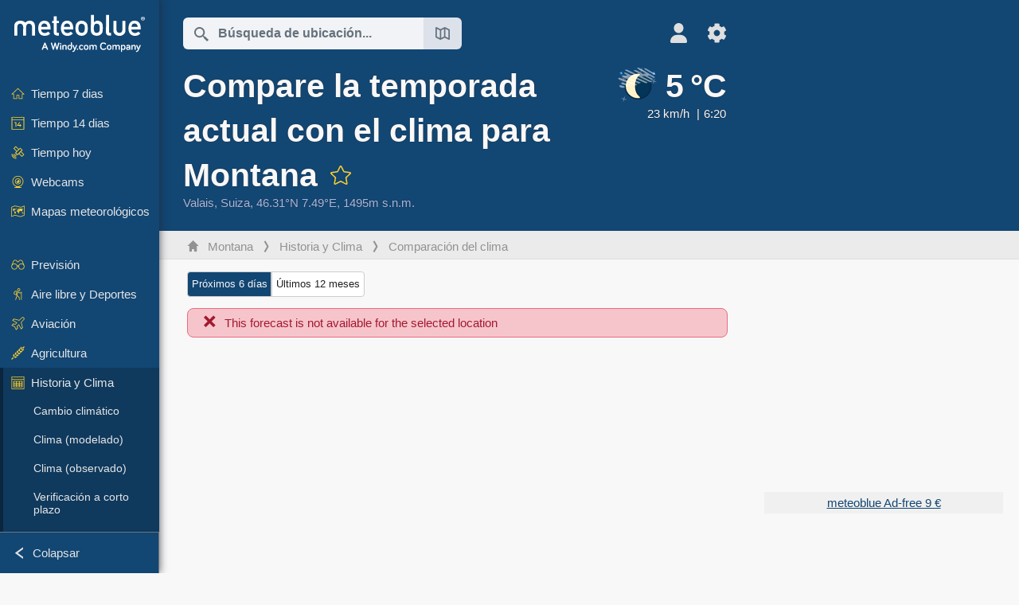

--- FILE ---
content_type: text/html; charset=UTF-8
request_url: https://www.meteoblue.com/es/tiempo/historyclimate/climatecomparison/montana_suiza_2659623
body_size: 12411
content:


<!DOCTYPE html>
<html lang="es">

    
    <head prefix="og: http://ogp.me/ns# fb: http://opg.me/ns/fb# place: http://ogp.me/ns/place#">
    

<script>
window.dataLayer = window.dataLayer || [];

/* https://developers.google.com/tag-platform/tag-manager/datalayer */
dataLayer.push({
  'pagePath': '/weather/historyclimate/climatecomparison',
  'visitorType': 'visitor',
  'language': 'es'
});
// https://developers.google.com/tag-platform/gtagjs/configure
function gtag(){dataLayer.push(arguments)};

// Disabled, since it possibly breaks Google Analytics tracking - 2025-11-17
// gtag('consent', 'default', {
//     'ad_storage': 'denied',
//     'analytics_storage': 'denied',
//     'ad_user_data': 'denied',
//     'ad_personalization': 'denied',
//     'wait_for_update': 500,
// });
</script>
<!-- Google Tag Manager -->
<script>(function(w,d,s,l,i){w[l]=w[l]||[];w[l].push({'gtm.start':
new Date().getTime(),event:'gtm.js'});var f=d.getElementsByTagName(s)[0],
j=d.createElement(s),dl=l!='dataLayer'?'&l='+l:'';j.async=true;j.src=
'https://www.googletagmanager.com/gtm.js?id='+i+dl;f.parentNode.insertBefore(j,f);
})(window,document,'script','dataLayer','GTM-NCD5HRF');</script>
<!-- End Google Tag Manager -->
<script>
// foreach experienceImpressions
  dataLayer.push({"event": "experience_impression",
    "experiment_id": "mgb_locationSearchUrl",
    "variation_id": ""
  });
</script>


    <meta http-equiv="X-UA-Compatible" content="IE=edge">
    <meta http-equiv="Content-Type" content="text/html;charset=UTF-8">
            <meta name="robots" content="noindex">
    
        <meta name="viewport" content="width=device-width, initial-scale=1.0">

    
    
    <link rel="stylesheet" type="text/css" href="https://static.meteoblue.com/build/website.741/styles/main.css" />
<link rel="stylesheet" type="text/css" href="https://static.meteoblue.com/build/website.741/styles/print.css" media="print" />

    
    <link rel="shortcut icon" href="/favicon.ico">

    
    <meta name="image" content="https://static.meteoblue.com/assets/images/logo/meteoblue_tile_large.png">


<meta property="og:title" content="Compare la temporada actual con el clima para Montana - meteoblue">
<meta property="og:type" content="website">
<meta property="og:image" content="https://static.meteoblue.com/assets/images/logo/meteoblue_tile_large.png">
<meta property="og:url" content="https://www.meteoblue.com/es/tiempo/historyclimate/climatecomparison/montana_suiza_2659623">
<meta property="og:description"
      content="meteoblue - weather close to you">
<meta property="og:site_name" content="meteoblue">
<meta property="og:locale" content="es_ES">
    <meta property="place:location:latitude" content="46.3134">
    <meta property="place:location:longitude" content="7.48839">
    <meta property="place:location:altitude" content="1495">


    <meta name="twitter:card" content="summary_large_image">
    <meta name="twitter:image" content="https://static.meteoblue.com/assets/images/logo/meteoblue_tile_large.png">
<meta name="twitter:site" content="@meteoblue">
<meta name="twitter:creator" content="@meteoblue">
<meta name="twitter:title"   content="Compare la temporada actual con el clima para Montana - meteoblue">
<meta name="twitter:description"
      content="meteoblue - weather close to you">

<meta name="twitter:app:name:iphone" content="meteoblue">
<meta name="twitter:app:id:iphone" content="994459137">



    <link rel="alternate" hreflang="ar" href="https://www.meteoblue.com/ar/weather/historyclimate/climatecomparison/montana_%d8%b3%d9%88%d9%8a%d8%b3%d8%b1%d8%a7_2659623"/>
    <link rel="alternate" hreflang="bg" href="https://www.meteoblue.com/bg/%D0%B2%D1%80%D0%B5%D0%BC%D0%B5%D1%82%D0%BE/historyclimate/climatecomparison/montana_%d0%a8%d0%b2%d0%b5%d0%b9%d1%86%d0%b0%d1%80%d0%b8%d1%8f_2659623"/>
    <link rel="alternate" hreflang="cs" href="https://www.meteoblue.com/cs/po%C4%8Das%C3%AD/historyclimate/climatecomparison/montana_%c5%a0v%c3%bdcarsko_2659623"/>
    <link rel="alternate" hreflang="de" href="https://www.meteoblue.com/de/wetter/historyclimate/climatecomparison/montana-vs_schweiz_2659623"/>
    <link rel="alternate" hreflang="el" href="https://www.meteoblue.com/el/%CE%BA%CE%B1%CE%B9%CF%81%CF%8C%CF%82/historyclimate/climatecomparison/montana_%ce%95%ce%bb%ce%b2%ce%b5%cf%84%ce%af%ce%b1_2659623"/>
    <link rel="alternate" hreflang="en" href="https://www.meteoblue.com/en/weather/historyclimate/climatecomparison/montana_switzerland_2659623"/>
    <link rel="alternate" hreflang="es" href="https://www.meteoblue.com/es/tiempo/historyclimate/climatecomparison/montana_suiza_2659623"/>
    <link rel="alternate" hreflang="fr" href="https://www.meteoblue.com/fr/meteo/historyclimate/climatecomparison/montana_suisse_2659623"/>
    <link rel="alternate" hreflang="hr" href="https://www.meteoblue.com/hr/weather/historyclimate/climatecomparison/montana_switzerland_2659623"/>
    <link rel="alternate" hreflang="hu" href="https://www.meteoblue.com/hu/id%C5%91j%C3%A1r%C3%A1s/historyclimate/climatecomparison/montana_sv%c3%a1jc_2659623"/>
    <link rel="alternate" hreflang="it" href="https://www.meteoblue.com/it/tempo/historyclimate/climatecomparison/montana_svizzera_2659623"/>
    <link rel="alternate" hreflang="ka" href="https://www.meteoblue.com/ka/%E1%83%90%E1%83%9B%E1%83%98%E1%83%9C%E1%83%93%E1%83%98/historyclimate/climatecomparison/montana_%e1%83%a8%e1%83%95%e1%83%94%e1%83%98%e1%83%aa%e1%83%90%e1%83%a0%e1%83%98%e1%83%90_2659623"/>
    <link rel="alternate" hreflang="nl" href="https://www.meteoblue.com/nl/weer/historyclimate/climatecomparison/montana_zwitserland_2659623"/>
    <link rel="alternate" hreflang="pl" href="https://www.meteoblue.com/pl/pogoda/historyclimate/climatecomparison/montana_szwajcaria_2659623"/>
    <link rel="alternate" hreflang="pt" href="https://www.meteoblue.com/pt/tempo/historyclimate/climatecomparison/montana_su%c3%ad%c3%a7a_2659623"/>
    <link rel="alternate" hreflang="ro" href="https://www.meteoblue.com/ro/vreme/historyclimate/climatecomparison/montana_elve%c8%9bia_2659623"/>
    <link rel="alternate" hreflang="ru" href="https://www.meteoblue.com/ru/%D0%BF%D0%BE%D0%B3%D0%BE%D0%B4%D0%B0/historyclimate/climatecomparison/montana_%d0%a8%d0%b2%d0%b5%d0%b9%d1%86%d0%b0%d1%80%d0%b8%d1%8f_2659623"/>
    <link rel="alternate" hreflang="sk" href="https://www.meteoblue.com/sk/po%C4%8Dasie/historyclimate/climatecomparison/montana_%c5%a0vaj%c4%8diarsko_2659623"/>
    <link rel="alternate" hreflang="sr" href="https://www.meteoblue.com/sr/vreme/historyclimate/climatecomparison/montana_%d0%a8%d0%b2%d0%b0%d1%98%d1%86%d0%b0%d1%80%d1%81%d0%ba%d0%b0_2659623"/>
    <link rel="alternate" hreflang="tr" href="https://www.meteoblue.com/tr/hava/historyclimate/climatecomparison/montana_%c4%b0svi%c3%a7re_2659623"/>
    <link rel="alternate" hreflang="uk" href="https://www.meteoblue.com/uk/weather/historyclimate/climatecomparison/montana_switzerland_2659623"/>

    
        <title>Compare la temporada actual con el clima para Montana - meteoblue</title>

            
        <script async src="https://securepubads.g.doubleclick.net/tag/js/gpt.js"></script>
    
            <script>
    window.googletag = window.googletag || {cmd: []};

    var width = window.innerWidth
    || document.documentElement.clientWidth
    || document.body.clientWidth;

    if (width > 600) {
     
        
        // Desktop ads
        var adSlot1, adSlot2;

        googletag.cmd.push(function () {
            var mapping1 = googletag.sizeMapping()
                .addSize([1200, 0], [300, 600], [300, 250], [160, 600], [120, 600], [240, 400], [250, 250], [200, 200], 'fluid')
                .addSize([968, 0], [728, 90], [468, 60], 'fluid')
                .addSize([840, 0], [468, 60], 'fluid')
                .addSize([728, 0], [728, 90], 'fluid')
                .addSize([600, 0], [468, 60], 'fluid')
                .build();
            var mapping2 = googletag.sizeMapping()
                .addSize([1200, 0], [300, 250], [250, 250], [200, 200], 'fluid')
                .build();
            var mapping3 = googletag.sizeMapping()
                .addSize([1200, 0], [728, 90], [468, 60], 'fluid')
                .addSize([968, 0], [728, 90], [468, 60], 'fluid')
                .addSize([840, 0], [468, 60], 'fluid')
                .addSize([728, 0], [728, 90], 'fluid')
                .addSize([600, 0], [468, 60], 'fluid')
                .build();

            adSlot1 = googletag.defineSlot('/12231147/mb_desktop_uppermost', ['fluid', [300, 600], [300, 250], [160, 600], [120, 600], [240, 400], [250, 250], [200, 200] [728, 90], [468, 60]], 'div-gpt-ad-1534153139004-0');
            adSlot1.setTargeting("refresh").setTargeting('pagecontent', ['weatherForecast']).setTargeting('pl', ['es']).addService(googletag.pubads()).defineSizeMapping(mapping1);

            if (width > 1200 ) {
                adSlot2 = googletag.defineSlot('/12231147/mb_desktop_second', ['fluid', [300, 250], [250, 250], [200, 200]], 'div-gpt-ad-1534153665280-0');
                adSlot2.setTargeting("refresh").setTargeting('pagecontent', ['weatherForecast']).setTargeting('pl', ['es']).addService(googletag.pubads()).defineSizeMapping(mapping2).setCollapseEmptyDiv(true);
            } 

            adSlot3 = googletag.defineSlot('/12231147/desktop_banner_3', ['fluid', [728, 90], [468, 60]], 'div-gpt-ad-1684325002857-0');
            adSlot3.setTargeting("refresh").setTargeting('pagecontent', ['weatherForecast']).setTargeting('pl', ['es']).addService(googletag.pubads()).defineSizeMapping(mapping3);

            googletag.pubads().addEventListener('slotRenderEnded', function (event) {
                if ('div-gpt-ad-1534153139004-0' === event.slot.getSlotElementId() && event.size !== null) {
                    document.getElementById('div-gpt-ad-1534153139004-0').setAttribute('style', 'height: ' + event.size[1] + 'px');
                }
            });

            var resizeOut = null;
            if ('function' === typeof (window.addEventListener)) {
                window.addEventListener('resize', function () {
                    if (null !== resizeOut) clearTimeout(resizeOut);
                    resizeOut = setTimeout(function () {
                        googletag.pubads().refresh([adSlot1, adSlot2]);
                    }, 1000);
                });
            }

            googletag.pubads().enableSingleRequest();
            googletag.enableServices();
        });
        } else {
        // Mobile interstitial and anchor
        var interstitialSlot, anchorSlot, adSlot1, adSlot2;

        var mb = mb || {};

        googletag.cmd.push(function () {
            interstitialSlot = googletag.defineOutOfPageSlot('/12231147/mobileWebInterstitial_2342', googletag.enums.OutOfPageFormat.INTERSTITIAL).setTargeting('pagecontent', ['weatherForecast']).setTargeting('pl', ['es']);
            anchorSlot = googletag.defineOutOfPageSlot('/12231147/mobileWeb_adaptiveBanner', googletag.enums.OutOfPageFormat.BOTTOM_ANCHOR).setTargeting('pagecontent', ['weatherForecast']).setTargeting('pl', ['es']);
            
            adSlot1 = googletag.defineSlot('/12231147/mb_mobileWEb_banner', ['fluid', [300, 100], [320, 50], [320, 100]], 'div-gpt-ad-1681307013248-0');
            adSlot1.setTargeting("refresh").setTargeting('pagecontent', ['weatherForecast']).setTargeting('pl', ['es']);
                                                                                                                
            adSlot2 = googletag.defineSlot('/12231147/mb_mobileWEb_banner2', [[300, 250], 'fluid', [300, 100], [320, 50], [320, 100]], 'div-gpt-ad-1681336466256-0');
            adSlot2.setTargeting("refresh").setTargeting('pagecontent', ['weatherForecast']).setTargeting('pl', ['es']);

            //this will show add on the top if this id is defined, if it is not it will show ad in the bottom as usual
            if(document.getElementById("display_mobile_ad_in_header")){
                if (adSlot1) {
                    adSlot1.addService(googletag.pubads());
                }
            }
            else{
                if (anchorSlot) {
                    anchorSlot.addService(googletag.pubads());
                    mb.anchorAd = true;
                    mb.refreshAnchorAd = function() {
                        googletag.cmd.push(function() {
                            googletag.pubads().refresh([anchorSlot]);
                        });
                    };
                }
            }

            // this show adslot2 everywhere it is definde in .vue template (usually included somewhere in the body)
            if (adSlot2) {
                adSlot2.addService(googletag.pubads());
            }

            if (interstitialSlot) {
                interstitialSlot.addService(googletag.pubads());

                googletag.pubads().addEventListener('slotOnload', function(event) {
                    if (interstitialSlot === event.slot) {
                        mb.interstitial = true
                    }
                });
            }

            googletag.pubads().enableSingleRequest();
            googletag.pubads().collapseEmptyDivs();
            googletag.enableServices();
        });
    }
</script>
<script>
    window.mb = window.mb || {};
    window.mb.advertisingShouldBeEnabled = true;
</script>
    
    
    <meta name="apple-itunes-app" content="app-id=994459137">

    
    <link rel="manifest" href="/es/index/manifest">

    <script>
        let deferredPrompt;

        window.addEventListener('beforeinstallprompt', (e) => {
            e.preventDefault();
            deferredPrompt = e;
            const banner = document.getElementById('app-download-banner');
            if (banner) banner.style.display = 'flex';
        });
    </script>
</head>

    <body class="                            ">
                    <!-- Google Tag Manager (noscript) -->
            <noscript><iframe src="https://www.googletagmanager.com/ns.html?id=GTM-NCD5HRF"
            height="0" width="0" style="display:none;visibility:hidden"></iframe></noscript>
            <!-- End Google Tag Manager (noscript) -->
                <script>
            window.locationSearchUrl = "";
        </script>

        
            
    <div id="navigation_scroll_container" class="navigation-scroll-container">
        <nav id="main_navigation" class="main-navigation">
                            <a title="meteoblue" href="/es/tiempo/pronostico/semana" class="menu-logo" aria-label="Inicio"></a>
                        <ul class="nav" itemscope="itemscope" itemtype="http://schema.org/SiteNavigationElement"><li class=""><a href="/es/tiempo/semana/montana_suiza_2659623" class="icon-7-day nav-icon" itemprop="url" title="Previsión 7-días"><span itemprop="name">Tiempo 7 dias</span></a></li><li class=""><a href="/es/tiempo/14-dias/montana_suiza_2659623" class="icon-14-day nav-icon" itemprop="url" title="Tiempo 14 dias"><span itemprop="name">Tiempo 14 dias</span></a></li><li class=""><a href="/es/tiempo/hoy/montana_suiza_2659623" class="icon-current nav-icon" itemprop="url" title="Tiempo hoy"><span itemprop="name">Tiempo hoy</span></a></li><li class=""><a href="/es/tiempo/webcams/montana_suiza_2659623" class="icon-webcam nav-icon" itemprop="url" title="Webcams"><span itemprop="name">Webcams</span></a></li><li class=" section-end"><a href="/es/tiempo/mapas/montana_suiza_2659623" class="icon-weather-maps nav-icon" itemprop="url" title="Mapas meteorológicos"><span itemprop="name">Mapas meteorológicos</span></a></li><li class=" extendable"><a href="#" class="icon-forecast nav-icon" itemprop="url" target=""><span itemprop="name">Previsión</span></a><ul><li class=""><a href="javascript:void(0)" itemprop="url" data-url="/es/tiempo/pronostico/meteogramweb/montana_suiza_2659623"><span itemprop="name">Meteogramas</span></a></li><li class=""><a href="javascript:void(0)" itemprop="url" data-url="/es/tiempo/pronostico/multimodel/montana_suiza_2659623"><span itemprop="name">MultiModel</span></a></li><li class=""><a href="javascript:void(0)" itemprop="url" data-url="/es/tiempo/pronostico/multimodelensemble/montana_suiza_2659623"><span itemprop="name">MultiModel ensemble</span></a></li><li class=""><a href="javascript:void(0)" itemprop="url" data-url="/es/tiempo/pronostico/seasonaloutlook/montana_suiza_2659623"><span itemprop="name">Previsión estacional</span></a></li><li class=""><a href="/es/tiempo/warnings/index/montana_suiza_2659623" itemprop="url"><span itemprop="name">Avisos meteorológicos</span></a></li></ul></li><li class=" extendable"><a href="#" class="icon-outdoor-sports nav-icon" itemprop="url" target=""><span itemprop="name">Aire libre y Deportes</span></a><ul><li class=""><a href="javascript:void(0)" itemprop="url" data-url="/es/tiempo/outdoorsports/where2go/montana_suiza_2659623"><span itemprop="name">where2go</span></a></li><li class=""><a href="javascript:void(0)" itemprop="url" data-url="/es/tiempo/outdoorsports/snow/montana_suiza_2659623"><span itemprop="name">Nieve</span></a></li><li class=""><a href="javascript:void(0)" itemprop="url" data-url="/es/tiempo/outdoorsports/seasurf/montana_suiza_2659623"><span itemprop="name">Mar y Oleaje</span></a></li><li class=""><a href="/es/tiempo/outdoorsports/seeing/montana_suiza_2659623" itemprop="url"><span itemprop="name">Astronomy Seeing</span></a></li><li class=""><a href="/es/tiempo/outdoorsports/airquality/montana_suiza_2659623" itemprop="url"><span itemprop="name">Calidad del aire y polen</span></a></li></ul></li><li class=" extendable"><a href="#" class="icon-aviation nav-icon" itemprop="url" target=""><span itemprop="name">Aviación</span></a><ul><li class=""><a href="javascript:void(0)" itemprop="url" data-url="/es/tiempo/aviation/air/montana_suiza_2659623"><span itemprop="name">AIR</span></a></li><li class=""><a href="javascript:void(0)" itemprop="url" data-url="/es/tiempo/aviation/thermal/montana_suiza_2659623"><span itemprop="name">Térmicas</span></a></li><li class=""><a href="javascript:void(0)" itemprop="url" data-url="/es/tiempo/aviation/trajectories/montana_suiza_2659623"><span itemprop="name">Trayectorias</span></a></li><li class=""><a href="javascript:void(0)" itemprop="url" data-url="/es/tiempo/aviation/crosssection/montana_suiza_2659623"><span itemprop="name">Cross-section</span></a></li><li class=""><a href="javascript:void(0)" itemprop="url" data-url="/es/tiempo/aviation/stuve/montana_suiza_2659623"><span itemprop="name">Stueve &amp; Sounding</span></a></li><li class=""><a href="/es/tiempo/mapas/index/montana_suiza_2659623#map=metar~metarflightcondition~none~none~none" itemprop="url"><span itemprop="name">METAR &amp; TAF</span></a></li></ul></li><li class=" extendable"><a href="#" class="icon-agriculture nav-icon" itemprop="url" target=""><span itemprop="name">Agricultura</span></a><ul><li class=""><a href="javascript:void(0)" itemprop="url" data-url="/es/tiempo/agriculture/meteogramagro/montana_suiza_2659623"><span itemprop="name">Meteograma AGRO</span></a></li><li class=""><a href="javascript:void(0)" itemprop="url" data-url="/es/tiempo/agriculture/sowing/montana_suiza_2659623"><span itemprop="name">Ventanas de siembra</span></a></li><li class=""><a href="javascript:void(0)" itemprop="url" data-url="/es/tiempo/agriculture/spraying/montana_suiza_2659623"><span itemprop="name">Ventanas de pulverización</span></a></li><li class=""><a href="javascript:void(0)" itemprop="url" data-url="/es/tiempo/agriculture/soiltrafficability/montana_suiza_2659623"><span itemprop="name">Traficabilidad del suelo</span></a></li></ul></li><li class=" section-end extendable extend"><a href="/es/tiempo/historyclimate/climatemodelled/montana_suiza_2659623" class="icon-history-climate nav-icon" itemprop="url"><span itemprop="name">Historia y Clima</span></a><ul><li class=""><a href="javascript:void(0)" itemprop="url" data-url="/es/climate-change/montana_suiza_2659623"><span itemprop="name">Cambio climático</span></a></li><li class=""><a href="/es/tiempo/historyclimate/climatemodelled/montana_suiza_2659623" itemprop="url"><span itemprop="name">Clima (modelado)</span></a></li><li class=""><a href="javascript:void(0)" itemprop="url" data-url="/es/tiempo/historyclimate/climateobserved/montana_suiza_2659623"><span itemprop="name">Clima (observado)</span></a></li><li class=""><a href="javascript:void(0)" itemprop="url" data-url="/es/tiempo/historyclimate/verificationshort/montana_suiza_2659623"><span itemprop="name">Verificación a corto plazo</span></a></li><li class=""><a href="/es/tiempo/historyclimate/weatherarchive/montana_suiza_2659623" itemprop="url"><span itemprop="name">Archivo meteorológico</span></a></li><li class="active"><a href="javascript:void(0)" itemprop="url" data-url="/es/tiempo/historyclimate/climatecomparison/montana_suiza_2659623"><span itemprop="name">Comparación del clima</span></a></li></ul></li><li class=" extendable"><a href="/es/pointplus" class="icon-products nav-icon" itemprop="url"><span itemprop="name">Productos</span></a><ul><li class=""><a rel="noreferrer" href="https://content.meteoblue.com/es/" itemprop="url" target="_blank"><span class="external-positive glyph" itemprop="name">&nbsp;Visión general</span></a></li><li class=""><a rel="noreferrer" href="https://content.meteoblue.com/es/business-solutions/weather-apis" itemprop="url" target="_blank"><span class="external-positive glyph" itemprop="name">&nbsp;API meteorológica</span></a></li><li class=""><a href="/es/ad-free" itemprop="url"><span itemprop="name">Ad-free</span></a></li><li class=""><a href="/es/pointplus" itemprop="url"><span itemprop="name">point+</span></a></li><li class=""><a href="/es/historyplus" itemprop="url"><span itemprop="name">history+</span></a></li><li class=""><a href="/es/climateplus" itemprop="url"><span itemprop="name">climate+</span></a></li><li class=""><a href="/es/products/cityclimate" itemprop="url"><span itemprop="name">Mapas de calor urbano</span></a></li><li class=""><a rel="noreferrer" href="https://play.google.com/store/apps/details?id=com.meteoblue.droid&amp;utm_source=Website&amp;utm_campaign=Permanent" itemprop="url" target="_blank"><span class="external-positive glyph" itemprop="name">&nbsp;App Android</span></a></li><li class=""><a rel="noreferrer" href="https://itunes.apple.com/app/meteoblue/id994459137" itemprop="url" target="_blank"><span class="external-positive glyph" itemprop="name">&nbsp;App iPhone</span></a></li></ul></li><li class=" extendable"><a href="#" class="icon-widget nav-icon" itemprop="url" target=""><span itemprop="name">Widgets</span></a><ul><li class=""><a href="javascript:void(0)" itemprop="url" data-url="/es/tiempo/widget/setupmap/montana_suiza_2659623"><span itemprop="name">Widget Mapas Meteo</span></a></li><li class=""><a href="javascript:void(0)" itemprop="url" data-url="/es/tiempo/widget/setupheatmap/montana_suiza_2659623"><span itemprop="name">Widget de mapas urbanos</span></a></li><li class=""><a href="javascript:void(0)" itemprop="url" data-url="/es/tiempo/widget/setupthree/montana_suiza_2659623"><span itemprop="name">Widget Meteo 3h</span></a></li><li class=""><a href="javascript:void(0)" itemprop="url" data-url="/es/tiempo/widget/setupday/montana_suiza_2659623"><span itemprop="name">Widget Meteo Diario</span></a></li><li class=""><a href="javascript:void(0)" itemprop="url" data-url="/es/tiempo/widget/setupseeing/montana_suiza_2659623"><span itemprop="name">Widget Astronomy</span></a></li><li class=""><a href="javascript:void(0)" itemprop="url" data-url="/es/tiempo/widget/setupmeteogram/montana_suiza_2659623"><span itemprop="name">Meteograma Widget</span></a></li><li class=""><a href="/es/tiempo/meteotv/overview/montana_suiza_2659623" class="meteotv nav-icon" itemprop="url" title="meteoTV"><span itemprop="name">meteoTV</span></a></li></ul></li><li class=" section-end extendable"><a href="/es/blog/article/news" class="icon-news nav-icon" itemprop="url"><span itemprop="name">Noticias</span></a><ul><li class=""><a href="/es/blog/article/news" itemprop="url"><span itemprop="name">Noticias</span></a></li><li class=""><a href="/es/blog/article/weathernews" itemprop="url"><span itemprop="name">Noticias del tiempo</span></a></li></ul></li></ul>            <ul class="nav collapse-button">
                <li id="button_collapse" class="button-collapse glyph" title="Colapsar">Colapsar</li>
                <li id="button_expand" class="button-expand glyph" title="Expandir"></li>
            </ul>
        </nav>
    </div>

    
    
    <script>
        try{
            if( window.localStorage !== undefined && window.localStorage !== null){
                const navigationJson = localStorage.getItem('navigation');
                if (navigationJson !== null && navigationJson !== undefined) {
                    const navigationSettings = JSON.parse(navigationJson);
                    if (navigationSettings.collapsed) {
                        document.body.classList.add("nav-collapsed");
                    }
                }
            }
        } catch (err){
            console.error(err);
        }
    </script>

                    <div class="page-header  ">
        
    <div id="app-download-banner" class="app-download-banner">
        <span class="glyph close" onclick="document.getElementById('app-download-banner').style.display = 'none'"></span>
        <div>Descarga la aplicación meteoblue</div>
        <button class="btn" id="install-app-button" onclick="deferredPrompt.prompt()">
            Descargar        </button>
    </div>
    <script>
        if (deferredPrompt !== undefined) {
            document.getElementById('app-download-banner').style.display = 'flex';
        }
    </script>

    
    <div class="intro">
        <div class="topnav">
            <div class="wrapper ">
                <div class="header-top">
                                            <div class="menu-mobile-container">
                            <a class="menu-mobile-trigger" href="#" aria-label="Menú">
                                <span class="fasvg-36 fa-bars"></span>
                            </a>
                            <div id="menu_mobile" class="menu-mobile">
                                <a href="/es/tiempo/pronostico/semana" class="menu-logo " aria-label="Inicio"></a>
                                <div class="menu-mobile-trigger close-menu-mobile">
                                    <span class="close-drawer">×</span>
                                </div>
                            </div>
                        </div>
                    
                                            <div class="location-box">
                            <div class="location-selection primary">
                                <div id="location_search" class="location-search">
                                    <form id="locationform" class="locationform" method="get"
                                        action="/es/tiempo/search/index">
                                        <input id="gls"
                                            class="searchtext"
                                            type="text"
                                            value=""
                                            data-mbdescription="Búsqueda de ubicación"                                            data-mbautoset="1"
                                            data-role="query"
                                            name="query"
                                            autocomplete="off"
                                            tabindex="0"
                                            placeholder="Búsqueda de ubicación..."                                            onclick="if(this.value == 'Búsqueda de ubicación...') {this.value=''}">
                                        </input>
                                        <label for="gls">Búsqueda de ubicación</label>                                        
                                        <button type="submit" aria-label="Enviar">
                                        </button>
                                        <button id="gls_map" class="location-map" href="#" aria-label="Abrir mapa"> 
                                            <span class="fasvg-18 fa-map-search"></span>
                                        </button>
                                        <button id="gps" class="location-gps" href="#" aria-label="Cerca de"> 
                                            <span class="fasvg-18 fa-location-search"></span>
                                        </button>
                                        <div class="results"></div>
                                    </form>
                                </div>
                            </div>
                        </div>
                    
                    <div class="additional-settings narrow">
                        <div id="user" class="button settings2">
                                                            <div class="inner">
                                    <a href="/es/user/login/index" aria-label="Perfil">
                                        <span class="fasvg-25 fa-user-light"></span>
                                    </a>
                                </div>
                                                    </div>


                        <div id="settings" class="button settings">
                            <div class="inner">
                                <a href="#" aria-label="Ajustes">
                                    <span class="fasvg-25 fa-cog"></span>
                                </a>
                            </div>

                            <div class="matches" style="display: none;">
                                
                                <h2>Idioma</h2>
                                <ul class="matches-group wide">
                                                                            <li style="direction: rtl;">
                                                                                        <a hreflang="ar"  href="https://www.meteoblue.com/ar/weather/historyclimate/climatecomparison/montana_%d8%b3%d9%88%d9%8a%d8%b3%d8%b1%d8%a7_2659623">عربي</a>

                                        </li>
                                                                            <li>
                                                                                        <a hreflang="bg"  href="https://www.meteoblue.com/bg/%D0%B2%D1%80%D0%B5%D0%BC%D0%B5%D1%82%D0%BE/historyclimate/climatecomparison/montana_%d0%a8%d0%b2%d0%b5%d0%b9%d1%86%d0%b0%d1%80%d0%b8%d1%8f_2659623">Български</a>

                                        </li>
                                                                            <li>
                                                                                        <a hreflang="cs"  href="https://www.meteoblue.com/cs/po%C4%8Das%C3%AD/historyclimate/climatecomparison/montana_%c5%a0v%c3%bdcarsko_2659623">Čeština</a>

                                        </li>
                                                                            <li>
                                                                                        <a hreflang="de"  href="https://www.meteoblue.com/de/wetter/historyclimate/climatecomparison/montana-vs_schweiz_2659623">Deutsch</a>

                                        </li>
                                                                            <li>
                                                                                        <a hreflang="el"  href="https://www.meteoblue.com/el/%CE%BA%CE%B1%CE%B9%CF%81%CF%8C%CF%82/historyclimate/climatecomparison/montana_%ce%95%ce%bb%ce%b2%ce%b5%cf%84%ce%af%ce%b1_2659623">Ελληνικά</a>

                                        </li>
                                                                            <li>
                                                                                        <a hreflang="en"  href="https://www.meteoblue.com/en/weather/historyclimate/climatecomparison/montana_switzerland_2659623">English</a>

                                        </li>
                                                                            <li class="selected">
                                                                                        <a hreflang="es"  href="https://www.meteoblue.com/es/tiempo/historyclimate/climatecomparison/montana_suiza_2659623">Español</a>

                                        </li>
                                                                            <li>
                                                                                        <a hreflang="fr"  href="https://www.meteoblue.com/fr/meteo/historyclimate/climatecomparison/montana_suisse_2659623">Français</a>

                                        </li>
                                                                            <li>
                                                                                        <a hreflang="hr"  href="https://www.meteoblue.com/hr/weather/historyclimate/climatecomparison/montana_switzerland_2659623">Hrvatski</a>

                                        </li>
                                                                            <li>
                                                                                        <a hreflang="hu"  href="https://www.meteoblue.com/hu/id%C5%91j%C3%A1r%C3%A1s/historyclimate/climatecomparison/montana_sv%c3%a1jc_2659623">Magyar</a>

                                        </li>
                                                                            <li>
                                                                                        <a hreflang="it"  href="https://www.meteoblue.com/it/tempo/historyclimate/climatecomparison/montana_svizzera_2659623">Italiano</a>

                                        </li>
                                                                            <li>
                                                                                        <a hreflang="ka"  href="https://www.meteoblue.com/ka/%E1%83%90%E1%83%9B%E1%83%98%E1%83%9C%E1%83%93%E1%83%98/historyclimate/climatecomparison/montana_%e1%83%a8%e1%83%95%e1%83%94%e1%83%98%e1%83%aa%e1%83%90%e1%83%a0%e1%83%98%e1%83%90_2659623">ქართული ენა</a>

                                        </li>
                                                                            <li>
                                                                                        <a hreflang="nl"  href="https://www.meteoblue.com/nl/weer/historyclimate/climatecomparison/montana_zwitserland_2659623">Nederlands</a>

                                        </li>
                                                                            <li>
                                                                                        <a hreflang="pl"  href="https://www.meteoblue.com/pl/pogoda/historyclimate/climatecomparison/montana_szwajcaria_2659623">Polski</a>

                                        </li>
                                                                            <li>
                                                                                        <a hreflang="pt"  href="https://www.meteoblue.com/pt/tempo/historyclimate/climatecomparison/montana_su%c3%ad%c3%a7a_2659623">Português</a>

                                        </li>
                                                                            <li>
                                                                                        <a hreflang="ro"  href="https://www.meteoblue.com/ro/vreme/historyclimate/climatecomparison/montana_elve%c8%9bia_2659623">Română</a>

                                        </li>
                                                                            <li>
                                                                                        <a hreflang="ru"  href="https://www.meteoblue.com/ru/%D0%BF%D0%BE%D0%B3%D0%BE%D0%B4%D0%B0/historyclimate/climatecomparison/montana_%d0%a8%d0%b2%d0%b5%d0%b9%d1%86%d0%b0%d1%80%d0%b8%d1%8f_2659623">Pусский</a>

                                        </li>
                                                                            <li>
                                                                                        <a hreflang="sk"  href="https://www.meteoblue.com/sk/po%C4%8Dasie/historyclimate/climatecomparison/montana_%c5%a0vaj%c4%8diarsko_2659623">Slovenský</a>

                                        </li>
                                                                            <li>
                                                                                        <a hreflang="sr"  href="https://www.meteoblue.com/sr/vreme/historyclimate/climatecomparison/montana_%d0%a8%d0%b2%d0%b0%d1%98%d1%86%d0%b0%d1%80%d1%81%d0%ba%d0%b0_2659623">Srpski</a>

                                        </li>
                                                                            <li>
                                                                                        <a hreflang="tr"  href="https://www.meteoblue.com/tr/hava/historyclimate/climatecomparison/montana_%c4%b0svi%c3%a7re_2659623">Türkçe</a>

                                        </li>
                                                                            <li>
                                                                                        <a hreflang="uk"  href="https://www.meteoblue.com/uk/weather/historyclimate/climatecomparison/montana_switzerland_2659623">Українська</a>

                                        </li>
                                                                    </ul>
                                
                                <h2>Temperatura</h2>
                                <ul class="matches-group">
                                                                            <li class="selected">
                                            <a href="https://www.meteoblue.com/es/tiempo/historyclimate/climatecomparison/montana_suiza_2659623" class="unit" data-type="temp"
                                            data-unit="CELSIUS">°C</a>
                                        </li>
                                                                            <li>
                                            <a href="https://www.meteoblue.com/es/tiempo/historyclimate/climatecomparison/montana_suiza_2659623" class="unit" data-type="temp"
                                            data-unit="FAHRENHEIT">°F</a>
                                        </li>
                                                                    </ul>
                                
                                <h2>Velocidad del viento</h2>
                                <ul class="matches-group">
                                                                            <li>
                                            <a href="https://www.meteoblue.com/es/tiempo/historyclimate/climatecomparison/montana_suiza_2659623" class="unit" data-type="speed"
                                            data-unit="BEAUFORT">bft</a>
                                        </li>
                                                                            <li class="selected">
                                            <a href="https://www.meteoblue.com/es/tiempo/historyclimate/climatecomparison/montana_suiza_2659623" class="unit" data-type="speed"
                                            data-unit="KILOMETER_PER_HOUR">km/h</a>
                                        </li>
                                                                            <li>
                                            <a href="https://www.meteoblue.com/es/tiempo/historyclimate/climatecomparison/montana_suiza_2659623" class="unit" data-type="speed"
                                            data-unit="METER_PER_SECOND">m/s</a>
                                        </li>
                                                                            <li>
                                            <a href="https://www.meteoblue.com/es/tiempo/historyclimate/climatecomparison/montana_suiza_2659623" class="unit" data-type="speed"
                                            data-unit="MILE_PER_HOUR">mph</a>
                                        </li>
                                                                            <li>
                                            <a href="https://www.meteoblue.com/es/tiempo/historyclimate/climatecomparison/montana_suiza_2659623" class="unit" data-type="speed"
                                            data-unit="KNOT">kn</a>
                                        </li>
                                                                    </ul>
                                
                                <h2>Precipitación</h2>
                                <ul class="matches-group">
                                                                            <li class="selected">
                                            <a href="https://www.meteoblue.com/es/tiempo/historyclimate/climatecomparison/montana_suiza_2659623" class="unit" data-type="precip"
                                            data-unit="MILLIMETER">mm</a>
                                        </li>
                                                                            <li>
                                            <a href="https://www.meteoblue.com/es/tiempo/historyclimate/climatecomparison/montana_suiza_2659623" class="unit" data-type="precip"
                                            data-unit="INCH">pulg</a>
                                        </li>
                                                                    </ul>
                                <h2>Modo oscuro</h2>
                                <ul class="matches-group"> 
                                    <input class="switch darkmode-switch" role="switch" type="checkbox" data-cy="switchDarkmode" >
                                </ul>
                            </div>
                        </div>
                    </div>
                </div>

                <div class="print" style="display: none">
                    <img loading="lazy" class="logo" src="https://static.meteoblue.com/assets/images/logo/meteoblue_logo_v2.0.svg"
                        alt="meteoblue-logo">
                    <div class="qr-code"></div>
                </div>
            </div>
        </div>
    </div>

    
            <div class="header-lower">
            <header>
                <div id="header" class="header" itemscope itemtype="http://schema.org/Place">
                    <div class="wrapper  current-wrapper">
                        <div class="current-heading" itemscope itemtype="http://schema.org/City">
                            <h1 itemprop="name"
                                content="Montana"
                                class="main-heading">Compare la temporada actual con el clima para Montana                                                                                                            <div id="add_fav" class="add-fav">
                                            <a name="favourites_add" title="Añadir a favoritos" class="add-fav-signup" href="/es/user/login/index" aria-label="Añadir a favoritos">
                                                <span class="fasvg-28 fa-star"></span>
                                            </a>
                                        </div>
                                                                                                </h1>

                            <div class="location-description  location-text ">
            <span itemscope itemtype="http://schema.org/AdministrativeArea">
                        <span class="admin" itemprop="name">
                <a href=/es/region/tiempo/satelite/valais_suiza_2658205                    rel="nofollow" 
                >
                    Valais                </a>
            </span>,&nbsp;
        </span>
    
            <span class="country" itemprop="containedInPlace" itemscope itemtype="http://schema.org/Country">
            <span itemprop="name">
                <a href=/es/country/tiempo/satelite/suiza_suiza_2658434                    rel="nofollow" 
                >
                    Suiza                </a>
            </span>,&nbsp;
        </span>
    
    <span itemprop="geo" itemscope itemtype="http://schema.org/GeoCoordinates">
        <span class="coords">46.31°N 7.49°E,&nbsp;</span>
        <meta itemprop="latitude" content="46.31"/>
        <meta itemprop="longitude" content="7.49"/>

                    1495m s.n.m.            <meta itemprop="elevation" content="1495"/>
            </span>

    </div>


                        </div>

                        
                                                    <a  class="current-weather narrow"
                                href="/es/tiempo/pronostico/current/montana_suiza_2659623"
                                aria-label="Tiempo actual">
                                <div class="current-picto-and-temp">
                                    <span class="current-picto">
                                                                                                                        <img
                                            src="https://static.meteoblue.com/assets/images/picto/03_night.svg"
                                            title="Limpio, con nubes cirrus"
                                        />
                                    </span>
                                    <div class="h1 current-temp">
                                        5&thinsp;°C                                    </div>
                                </div>
                                <div class="current-description ">
                                                                            <span style="margin-right: 5px">23  km/h</span>
                                                                        <span >6:20   </span> 
                                </div>
                            </a>
                                            </div>
                </div>
            </header>
        </div>
    
            <div class="breadcrumb-outer">
            <div class="wrapper ">
                                 <ol class="breadcrumbs" itemscope="itemscope" itemtype="http://schema.org/BreadcrumbList"><li itemprop="itemListElement" itemscope="itemscope" itemtype="http://schema.org/ListItem"><a href="/es/tiempo/semana/montana_suiza_2659623" class="home" itemprop="item"><span itemprop="name">Montana</span></a><meta itemprop="position" content="1"></meta></li><li itemprop="itemListElement" itemscope="itemscope" itemtype="http://schema.org/ListItem"><a href="/es/tiempo/historyclimate/climatemodelled/montana_suiza_2659623" class="icon-history-climate nav-icon" itemprop="item"><span itemprop="name">Historia y Clima</span></a><meta itemprop="position" content="2"></meta></li><li itemprop="itemListElement" itemscope="itemscope" itemtype="http://schema.org/ListItem"><a href="/es/tiempo/historyclimate/climatecomparison/montana_suiza_2659623" itemprop="item"><span itemprop="name">Comparación del clima</span></a><meta itemprop="position" content="3"></meta></li></ol>                            </div>
        </div>
        
</div>
    
<!-- MOBILE AD  -->


        
            <div class="wrapper-sda">
        <div class="ad1-box">
            <div id="div-gpt-ad-1534153139004-0" class="adsbygoogle ad1"></div>
            <a class="ad1-disable" href="/es/ad-free">
            meteoblue Ad-free 9 €
    </a>
        </div>
    </div>

        
<div id="wrapper-main" class="wrapper-main">

    <div class="wrapper ">
                    
                            <div id="fixity"
     class="fixity onead">
    
    </div>
            
            <main class="main">
                <div class="grid">
                    

<div id="content" class="bloo">
    <div class="col-12">
        
<form class="" method="GET" enctype="multipart/form-data" role="form"><div class="form-group"><div class="radio-inline"><input type="radio" id="type_meteogram_climate" name="type" value="meteogram_climate" checked="checked" /><label for="type_meteogram_climate">Próximos 6 días</label></div><div class="radio-inline"><input type="radio" id="type_meteogram_currentOnClimate" name="type" value="meteogram_currentOnClimate" /><label for="type_meteogram_currentOnClimate">Últimos 12 meses</label></div></div></form>
<div class="blooimage img-scrollable " data-href="//my.meteoblue.com/visimage/meteogram_climate?look=KILOMETER_PER_HOUR%2CCELSIUS%2CMILLIMETER&amp;temperature=C&amp;windspeed=kmh&amp;precipitationamount=mm&amp;winddirection=3char&amp;city=Montana&amp;iso2=ch&amp;lat=46.3134&amp;lon=7.48839&amp;asl=1495&amp;tz=Europe%2FZurich&amp;apikey=5838a18e295d&amp;lang=es&amp;ts=1768715342&amp;sig=b3fcee46fd130f1bdbe1e8c5ba823660">
    <div class='loading'></div><img src='[data-uri]' class='image-lazyload' data-original='//my.meteoblue.com/visimage/meteogram_climate?look=KILOMETER_PER_HOUR%2CCELSIUS%2CMILLIMETER&amp;temperature=C&amp;windspeed=kmh&amp;precipitationamount=mm&amp;winddirection=3char&amp;city=Montana&amp;iso2=ch&amp;lat=46.3134&amp;lon=7.48839&amp;asl=1495&amp;tz=Europe%2FZurich&amp;dpi=72&amp;apikey=5838a18e295d&amp;lang=es&amp;ts=1768715342&amp;sig=731b224354b132ba2a903447cccfbf32' data-srcset='//my.meteoblue.com/visimage/meteogram_climate_hd?look=KILOMETER_PER_HOUR%2CCELSIUS%2CMILLIMETER&amp;temperature=C&amp;windspeed=kmh&amp;precipitationamount=mm&amp;winddirection=3char&amp;city=Montana&amp;iso2=ch&amp;lat=46.3134&amp;lon=7.48839&amp;asl=1495&amp;tz=Europe%2FZurich&amp;dpi=72&amp;apikey=5838a18e295d&amp;lang=es&amp;ts=1768715342&amp;sig=54ea8385ab18dccffc8deeef8f797ed3 1.4x'  alt='meteoblue'/>    
    </div>
    </div>

    <div class="bottom-links">
        <span>
        <a target="_blank" rel="noreferrer" href="//content.meteoblue.com/es/content/view/full/5159">
            <span class="glyph help">
                Mostrar ayuda            </span>
        </a>
    </span>
    
        <span>
        <a id="chart_download" rel="nofollow"
            href=" //my.meteoblue.com/visimage/meteogram_climate_hd?look=KILOMETER_PER_HOUR%2CCELSIUS%2CMILLIMETER&temperature=C&windspeed=kmh&precipitationamount=mm&winddirection=3char&city=Montana&iso2=ch&lat=46.3134&lon=7.48839&asl=1495&tz=Europe%2FZurich&dpi=72&apikey=5838a18e295d&lang=es&ts=1768715342&download=1&sig=471d80701bfe7f3b671ee8ce53ff360b "
            target="_blank" rel="noreferrer"
            download>
            <span class="glyph download">
                Guardar imagen            </span>
        </a>
    </span>
    </div>
</div>
<div class="col-12">
            <a class="promotion" href="/es/tiempo/archive/export">
    <div class="promotion ">
        <span class="product ">history+</span>
                    <span class="description">Analize los datos meteorológicos históricos desde 1940</span>
                <span class="more">Try it for Basel</span>
    </div>
</a>    </div>



    <div class="col-12 crosslinks">
        <h2>Más datos meteorológicos</h2>
        <div class="cross-grid">
                                                <a rel="nofollow" class="cross-item" href="/es/historyplus" aria-label="history plus">
                        <img class="br-top" loading="lazy" src="https://static.meteoblue.com/assets/images/crosslinks/historyplus.svg" alt="history+">
                        <h3>history+</h3>
                     </a>
                                                <a rel="nofollow" class="cross-item" href="/es/tiempo/archive/yearcomparison/montana_suiza_2659623" aria-label="Comparación del año">
                        <img class="br-top" loading="lazy" src="https://static.meteoblue.com/assets/images/crosslinks/yearcomparison.svg" alt="Comparación del año">
                        <h3>Comparación del año</h3>
                     </a>
                                                <a rel="nofollow" class="cross-item" href="javascript:void(0)" data-url="/es/tiempo/pronostico/seasonaloutlook/montana_suiza_2659623" aria-label="Previsión estacional">
                        <img class="br-top" loading="lazy" src="https://static.meteoblue.com/assets/images/crosslinks/seasonaloutlook.svg" alt="">
                        <h3>Previsión estacional</h3>
                     </a>
                                                <a rel="nofollow" class="cross-item" href="/es/tiempo/historyclimate/weatherarchive/montana_suiza_2659623" aria-label="Archivo meteorológico">
                        <img class="br-top" loading="lazy" src="https://static.meteoblue.com/assets/images/crosslinks/weatherarchive.svg" alt="Archivo meteorológico">
                        <h3>Archivo meteorológico</h3>
                     </a>
                    </div>
    </div>
                </div>
            </main>
            </div>
</div>

        

    
        <div id="to_top" class="to-top">
            <div class="to-top-content">
                <span class="fasvg-18 fa-angle-up-white"></span>
                <span class="to-top-text">Volver al principio</span>
            </div>
        </div>

        <div class="footer-background">
            <div class="wrapper  footer">
                <div class="footer-group">
                    <ul>
                        <li>
                            <a class="category" href="/es/tiempo/semana/index">
                                <span class="fasvg-25 fa-sun"></span>
                                Previsión meteorológica                            </a>
                            <ul>
                                <li>
                                    <a href="/es/tiempo/hoy/index">Tiempo hoy</a>
                                </li>
                                <li>
                                    <a href="/es/tiempo/mapas/index">Mapas meteorológicos</a>
                                </li>
                                <li>
                                    <a href="//content.meteoblue.com/es/business-solutions/plug-and-play-visuals/website-widgets">Widgets del website</a>
                                </li>
                            </ul>
                        </li>
                    </ul>
                    <ul>
                        <li>
                            <a class="category" href="//content.meteoblue.com/es/business-solutions/sectors">
                                <span class="fasvg-25 fa-user-tie"></span>
                                Soluciones para empresas                            </a>
                            <ul>
                                <li>
                                    <a href="//content.meteoblue.com/es/business-solutions/weather-apis">Weather APIs</a>
                                </li>
                                <li>
                                    <a href="//content.meteoblue.com/es/business-solutions/meteo-climate-services/climate-services">Servicios climáticos</a>
                                </li>
                                <li>
                                    <a href="//content.meteoblue.com/es/business-solutions/sectors">
                                        
                                        Sectores                                    </a>
                                </li>
                            </ul>
                        </li>
                    </ul>
                    <ul>
                        <li>
                            <a class="category"
                                href="//content.meteoblue.com/es/private-customers">
                                <span class="fasvg-25 fa-user"></span>
                                Clientes privados                            </a>
                            <ul>
                                <li>
                                    <a href="//content.meteoblue.com/es/private-customers/website-help">Ayuda del sitio web</a>
                                </li>
                                <li>
                                    <a href="//content.meteoblue.com/es/private-customers/website-subscriptions">Suscripciones al sitio web</a>
                                </li>
                                <li>
                                    <a href="//content.meteoblue.com/es/private-customers/weather-apps">Aplicaciones meteorológicas</a>
                                </li>
                            </ul>
                        </li>
                    </ul>
                    <ul>
                        <li>
                            <a class="category" href="//content.meteoblue.com/es/about-us/legal" rel="nofollow">
                                <span class="fasvg-25 fa-scroll"></span>
                                Legal                            </a>
                            <ul>
                                <li>
                                    <a href="//content.meteoblue.com/es/about-us/legal/terms-conditions" rel="nofollow">Términos y Condiciones</a>
                                </li>
                                <li>
                                    <a href="//content.meteoblue.com/es/about-us/legal/privacy" rel="nofollow">Privacidad</a>
                                </li>
                                <li>
                                    <a href="//content.meteoblue.com/es/about-us/legal/imprint" rel="nofollow">Información legal</a>
                                </li>
                            </ul>
                        </li>
                    </ul>
                    <ul>
                        <li>
                            <a class="category" href="//content.meteoblue.com/es/about-us">
                                <span class="fasvg-25 fa-user-card"></span>
                                Sobre nosotros                            </a>
                            <ul>
                                <li>
                                    <a href="//content.meteoblue.com/es/about-us/references">Referencias</a>
                                </li>
                                <li>
                                    <a href="//content.meteoblue.com/es/about-us/career">Carrera</a>
                                </li>
                                <li>
                                    <a href="//content.meteoblue.com/es/about-us/contact">Contacto</a>
                                </li>
                            </ul>
                        </li>
                    </ul>
                </div>
                <div class="footer-misc">
                    <a title="meteoblue" class="footer-logo" href="/es/tiempo/pronostico/semana" aria-label="Inicio"></a>
                    <span>&copy; 2006 - 2026</span>
                    <a rel="nofollow" href="https://static.meteoblue.com/assets/documents/ISO_Zertificate_2025.pdf">ISO 9001 certificate</a>
                                            <a
                            href="#"
                            onclick="
                                event.preventDefault();
                                googlefc.callbackQueue.push({'CONSENT_DATA_READY': () => googlefc.showRevocationMessage()});
                            "
                        >Ajustes de privacidad</a>
                                        <a href="/es/user/contact/feedback">Comentarios</a>
                </div>
            </div>
        </div>
        <div class="footer-quick">
            <div class="wrapper ">
                <div class="footer-social">
                    <span class="follow-us-text">
                        Síguenos                        <!-- Seguir -->
                    </span>
                    <div class="social-links">
                        <a href="https://www.facebook.com/meteoblue" target="_blank" aria-label="Seguir en Facebook">
                            <span class="fasvg-28 fa-facebook-follow fa-fadein opacity04"></span>
                        </a>
                        <a href="https://twitter.com/meteoblue" target="_blank" aria-label="Seguir en Twitter">
                            <span class="fasvg-28 fa-twitter-follow fa-fadein opacity02"></span>
                        </a>
                        <a href="https://www.linkedin.com/company/meteoblue-ag" target="_blank" aria-label="Seguir en LinkedIn">
                            <span class="fasvg-28 fa-linkedin-follow fa-fadein opacity03"></span>
                        </a>
                        <a href="https://www.instagram.com/meteoblue" target="_blank" aria-label="Seguir en Instagram">
                            <span class="fasvg-28 fa-instagram-follow fa-fadein opacity03"></span>
                        </a>
                        <a href="https://www.youtube.com/channel/UCKXlXiuY4c9SW4k39C3Lbbw" target="_blank" aria-label="Seguir en Youtube">
                            <span class="fasvg-28 fa-youtube-follow fa-fadein opacity03"></span>
                        </a>
                    </div>
                </div>

                <div class="app-download-btns">
                    <a href="https://apps.apple.com/us/app/meteoblue-weather-maps/id994459137" target="_blank">
                        <img alt="Download on the App Store" src="https://static.meteoblue.com/assets/images/mobile_download_icons/app_store.svg"/>
                    </a>
                    <a href="https://play.google.com/store/apps/details?id=com.meteoblue.droid&pli=1" target="_blank">
                        <img alt="Get it on Google Play" src="https://static.meteoblue.com/assets/images/mobile_download_icons/google_play.svg"/>
                    </a>
                </div>

                <a class="swiss-made-logo" href="//content.meteoblue.com/es/about-us" target=”_blank” >
                                            <img alt="Quality made in Switzerland - meteoblue - About us" style="width:100%;" src="https://static.meteoblue.com/assets/images/bottomLinks/swiss_made2.svg"/>
                                    </a>
                                    <div class="footer-options">
                        <div id="print" class="print aslink">
                            <span class="fasvg-18 fa-print"></span>
                            <span>Imprimir esta página</span>
                        </div>
                    </div>
                            </div>
        </div>
    

        
        <script>
    var mb = mb || {};
    mb.security = mb.security || {};
    mb.security.sessionToken = '';
    mb.settings = mb.settings || {};
    mb.settings.rev = 761;
    mb.settings.revCss = 741;
    mb.settings.cdnServer = 'https://static.meteoblue.com';
    mb.settings.lang = 'es';
    mb.settings.locale = 'es_ES';

    mb.isLoggedIn =  false; 
        mb.settings.loc = {
        id: '2659623',
        iso2: 'CH',
        name: 'Montana',
        lat: 46.3134,
        lon: 7.48839,
        url: 'montana_suiza_2659623',
        timezoneName: 'Europe/Zurich'
    };
    
        mb.settings.utcOffset = '1';
    mb.settings.timezone = 'CET';
    
        mb.settings.locationUrl = '/es/tiempo/historyclimate/climatecomparison';
    
    mb.settings.homeUrl = '/es/tiempo/semana/index';

    mb.settings.environment = 'production';

    mb.settings.googleMapsApiKey = 'AIzaSyB3JPhvySdlda2u4FoVMWKf7IfEO_scL4o';

    
    mb.translations = {"Delete {0} from the last visited list?":"\u00bfBorrar {0} de la \u00faltima lista visitada?","Delete {0} from the favourite list?":"\u00bfBorrar {0} de la lista de favoritos?","Loading":"Cargar","10 m above gnd":"10m encima del suelo","Position":"Posici\u00f3n","Select layers":"Selecci\u00f3n de capas","obstemp":"Temperaturas observadas","obswind":"Viento observado","Wind":"Viento","No matches":"Sin resultado","Favourites":"Favoritos","Last visited":"\u00daltima visita","add {0}":"A\u00f1adir {0}","Previous":"Anterior","Next":"Siguiente","No results found for ":"No se han encontrado resultados para ","Suggestions":"Sugerencias","Use the geolocation button \u233e on the right of the search box.":"Utilice el bot\u00f3n de geolocalizaci\u00f3n \u233e a la derecha de la caja.","Select a location on the map.":"Seleccione un lugar en el mapa.","Search for a city, village or place of interest.":"Busque una ciudad, pueblo o lugar de inter\u00e9s.","Make sure the location is spelled correctly.":"Aseg\u00farate de que el lugar est\u00e1 bien escrito.","Try a more well-known location.":"Intenta un lugar m\u00e1s conocido.","Try fewer characters.":"Pruebe con menos caracteres.","Try lat\/lon coordinates, for example: 47.561 7.593":"Busque por coordenadas lat, lon. por ejemplo: 47.561 7.593","Add to favourites":"A\u00f1adir a favoritos","Search":"Buscar","Distance":"Distancia","m asl":"m s.n.m.","Lat.":"Lat.","Lon.":"Lon.","Region\/District":"Regi\u00f3n\/Districto","Weather for this place":"El tiempo para este lugar","Find nearby locations":"Encontrar lugares cercanos","Political":"Pol\u00edtica","Satellite":"Sat\u00e9lite","Terrain":"Terreno","Close":"Cierrar","Time":"Hora","Domain":"Dominio","Last model run":"\u00daltima actualizaci\u00f3n","Map":"Mapa","Location":"Selecci\u00f3n de lugar","Location search":"B\u00fasqueda de ubicaci\u00f3n","January":"Enero","February":"Febrero","March":"Marzo","April":"Abril","May":"Mayo","June":"Junio","July":"Julio","August":"Agosto","September":"Septiembre","November":"Noviembre","December":"Diciembre","Monday":"Lunes","Tuesday":"Martes","Wednesday":"Mi\u00e9rcoles","Thursday":"Jueves","Friday":"Viernes","Saturday":"S\u00e1bado","Sunday":"Domingo","Less":"Menos","More":"M\u00e1s","Fullscreen":"Pantalla completa","Open":"Abierto","Closed":"Cerrado","Easy":"F\u00e1cil","Medium":"Media","Difficult":"Dif\u00edcil","Copied to clipboard!":"Copiado al Clipboard!"};
</script>

        <script async src="https://static.meteoblue.com/build/website.761/main.js"></script>

        
        
        
        <script>
darkmodeAlreadySet = (document.cookie.match(/^(?:.*;)?\s*darkmode\s*=\s*([^;]+)(?:.*)?$/)||[,null])[1];

if (darkmodeAlreadySet === null) {
    if (window.matchMedia && window.matchMedia('(prefers-color-scheme: dark)').matches) {
        const date = new Date();
        date.setTime(date.getTime() + 365 * 24 * 60 * 60 * 1000);
        document.cookie = 'darkmode=true; path = /; expires=' + date.toUTCString() + ';secure;samesite=Lax; ';

        if (window.mb.settings.environment === 'production' && window.location.hostname === 'www.meteoblue.com'){
            window.ga(['send', 'event', 'darkmode', 'automaticallySet']);
        }
    }
}
</script>


            <script>
        var width = window.innerWidth
        || document.documentElement.clientWidth
        || document.body.clientWidth;

        if (width > 600) {
            googletag.cmd.push(function () {
                googletag.display(adSlot1);
            });
        } else {
            googletag.cmd.push(function () {
                googletag.display(anchorSlot);
            });
        }
    </script>
    <div class="unblock-div">
    <div class="unblock-body">
        <span class="close-drawer">×</span>
        <div class="unblock-header">
            
            <div class="h1">Hola,<br>parece que está usando un bloqueador de anuncios.</div>
        </div>
        <div class="unblock-text">
            <p>La publicidad es esencial para mantener nuestro sitio web gratuito con detalle y precisión únicos.</p>
            
            <p>Por favor, <b>incluya www.meteoblue.com</b> en la lista blanca de su bloqueador de anuncios o considere comprar uno de nuestros productos:</p>
        </div>
        <div class="unblock-products">
            <a class="btn btn-outline-secondary" href="/es/ad-free">
                                    Ad-free 9 €
                            </a>
            <a class="btn btn-outline-secondary" href="/es/pointplus">
                                    point+ 50 €
                            </a>
        </div>
                    <div class="unblock-text">
                
                <p>¿Ya hay subscripción? <br> Entonces, por favor, <a href="/es/user/login/index">iniciar sesión</a>.</p>   
            </div>
                <div class="unblock-footer">
        </div>
    </div>
</div>
    </body>
</html>


--- FILE ---
content_type: text/html; charset=utf-8
request_url: https://www.google.com/recaptcha/api2/aframe
body_size: 182
content:
<!DOCTYPE HTML><html><head><meta http-equiv="content-type" content="text/html; charset=UTF-8"></head><body><script nonce="PnleUNvn-Hcx6hI6uBqoKQ">/** Anti-fraud and anti-abuse applications only. See google.com/recaptcha */ try{var clients={'sodar':'https://pagead2.googlesyndication.com/pagead/sodar?'};window.addEventListener("message",function(a){try{if(a.source===window.parent){var b=JSON.parse(a.data);var c=clients[b['id']];if(c){var d=document.createElement('img');d.src=c+b['params']+'&rc='+(localStorage.getItem("rc::a")?sessionStorage.getItem("rc::b"):"");window.document.body.appendChild(d);sessionStorage.setItem("rc::e",parseInt(sessionStorage.getItem("rc::e")||0)+1);localStorage.setItem("rc::h",'1768715346829');}}}catch(b){}});window.parent.postMessage("_grecaptcha_ready", "*");}catch(b){}</script></body></html>

--- FILE ---
content_type: image/svg+xml
request_url: https://static.meteoblue.com/assets/images/crosslinks/historyplus.svg
body_size: 57979
content:
<svg id="Layer_1" data-name="Layer 1" xmlns="http://www.w3.org/2000/svg" xmlns:xlink="http://www.w3.org/1999/xlink" viewBox="0 0 510 290"><defs><style>.cls-1{fill:#33476e;}.cls-151,.cls-2,.cls-3{fill:none;}.cls-2{stroke:#33476e;stroke-width:8px;}.cls-151,.cls-2,.cls-25,.cls-26,.cls-27,.cls-3{stroke-miterlimit:10;}.cls-3{stroke:#5884a5;stroke-width:4px;}.cls-4{fill:#5884a5;}.cls-5{fill:#75a1bc;}.cls-6{fill:url(#linear-gradient);}.cls-7{fill:#2b541c;}.cls-8{fill:#426b32;}.cls-9{fill:#8fbc80;}.cls-10{fill:url(#linear-gradient-2);}.cls-11{fill:#eacc52;}.cls-12{fill:#ead647;}.cls-13{fill:#e8ca34;}.cls-14{fill:#6d6235;}.cls-15{fill:#c4b67a;}.cls-16{fill:#827334;}.cls-17{fill:#557f45;}.cls-18{fill:#685b48;}.cls-19{fill:#564937;}.cls-20,.cls-21{fill:#7c9cb5;}.cls-20,.cls-216,.cls-22,.cls-237,.cls-24,.cls-320{opacity:0.15;}.cls-156,.cls-158,.cls-159,.cls-160,.cls-161,.cls-164,.cls-166,.cls-168,.cls-170,.cls-172,.cls-174,.cls-176,.cls-178,.cls-180,.cls-20,.cls-202,.cls-21,.cls-216,.cls-217,.cls-218,.cls-22,.cls-220,.cls-221,.cls-224,.cls-23,.cls-232,.cls-233,.cls-234,.cls-235,.cls-236,.cls-237,.cls-238,.cls-24,.cls-311,.cls-313,.cls-318,.cls-319,.cls-80{isolation:isolate;}.cls-21,.cls-218,.cls-220,.cls-233,.cls-235{opacity:0.25;}.cls-22{fill:#bfced8;}.cls-23,.cls-232,.cls-324{opacity:0.75;}.cls-23{fill:url(#linear-gradient-3);}.cls-24{fill:#9db7c9;}.cls-25,.cls-26,.cls-27{stroke:#6f935c;stroke-opacity:0.5;}.cls-25{fill:url(#linear-gradient-4);}.cls-26{fill:url(#linear-gradient-5);}.cls-27{fill:url(#linear-gradient-6);}.cls-28{fill:url(#radial-gradient);}.cls-29{fill:#d371a2;}.cls-30{fill:#e887b3;}.cls-31{fill:url(#linear-gradient-7);}.cls-32{fill:url(#linear-gradient-8);}.cls-33{fill:url(#linear-gradient-9);}.cls-34{fill:url(#linear-gradient-10);}.cls-35{fill:url(#linear-gradient-11);}.cls-36{fill:url(#linear-gradient-12);}.cls-37{fill:url(#linear-gradient-13);}.cls-38{fill:url(#linear-gradient-14);}.cls-39{fill:url(#linear-gradient-15);}.cls-40{fill:url(#linear-gradient-16);}.cls-41{fill:url(#linear-gradient-17);}.cls-42{fill:url(#linear-gradient-18);}.cls-43{fill:url(#linear-gradient-19);}.cls-44{fill:url(#linear-gradient-20);}.cls-45{fill:url(#linear-gradient-21);}.cls-46{fill:url(#linear-gradient-22);}.cls-47{fill:url(#linear-gradient-23);}.cls-48{fill:#e27fac;}.cls-49{fill:url(#linear-gradient-24);}.cls-50{fill:url(#linear-gradient-25);}.cls-51{fill:url(#linear-gradient-26);}.cls-52{fill:url(#linear-gradient-27);}.cls-53{fill:#e58fb2;}.cls-54{fill:url(#linear-gradient-28);}.cls-55{fill:url(#linear-gradient-29);}.cls-56{fill:url(#linear-gradient-30);}.cls-57{fill:url(#linear-gradient-31);}.cls-58{fill:url(#linear-gradient-32);}.cls-59{fill:url(#linear-gradient-33);}.cls-60{fill:url(#linear-gradient-34);}.cls-61{fill:url(#linear-gradient-35);}.cls-62{fill:url(#linear-gradient-36);}.cls-63{fill:url(#linear-gradient-37);}.cls-64{fill:url(#linear-gradient-38);}.cls-65{fill:url(#linear-gradient-39);}.cls-66{fill:url(#linear-gradient-40);}.cls-67{fill:url(#linear-gradient-41);}.cls-68{fill:url(#linear-gradient-42);}.cls-69{fill:url(#linear-gradient-43);}.cls-70{fill:url(#linear-gradient-44);}.cls-71{fill:url(#linear-gradient-45);}.cls-72{fill:#f9f8f4;}.cls-73{fill:#e5e5e3;}.cls-74{fill:#efecdc;}.cls-75{fill:#ede7d1;}.cls-76{fill:#e8e6e2;}.cls-77{fill:#edebe6;}.cls-78{fill:#ceac1d;}.cls-79{fill:#efdd75;}.cls-80{fill:#005da3;}.cls-164,.cls-166,.cls-168,.cls-170,.cls-172,.cls-174,.cls-176,.cls-178,.cls-180,.cls-202,.cls-217,.cls-221,.cls-224,.cls-311,.cls-313,.cls-318,.cls-319,.cls-80{opacity:0.5;}.cls-81{fill:url(#linear-gradient-46);}.cls-82{fill:url(#linear-gradient-47);}.cls-83{fill:url(#linear-gradient-48);}.cls-84{fill:url(#linear-gradient-49);}.cls-85{fill:url(#linear-gradient-50);}.cls-86{fill:url(#linear-gradient-51);}.cls-87{fill:url(#linear-gradient-52);}.cls-88{fill:url(#linear-gradient-53);}.cls-89{fill:url(#linear-gradient-54);}.cls-90{fill:url(#linear-gradient-55);}.cls-91{fill:url(#linear-gradient-56);}.cls-92{fill:url(#linear-gradient-57);}.cls-93{fill:url(#linear-gradient-58);}.cls-94{fill:url(#linear-gradient-59);}.cls-95{fill:url(#linear-gradient-60);}.cls-96{fill:url(#linear-gradient-61);}.cls-97{fill:url(#linear-gradient-62);}.cls-98{fill:url(#linear-gradient-63);}.cls-99{fill:url(#linear-gradient-64);}.cls-100{fill:url(#linear-gradient-65);}.cls-101{fill:url(#linear-gradient-66);}.cls-102{fill:url(#linear-gradient-67);}.cls-103{fill:url(#linear-gradient-68);}.cls-104{fill:url(#linear-gradient-69);}.cls-105{fill:url(#linear-gradient-70);}.cls-106{fill:url(#linear-gradient-71);}.cls-107{fill:url(#linear-gradient-72);}.cls-108{fill:url(#linear-gradient-73);}.cls-109{fill:url(#linear-gradient-74);}.cls-110{fill:url(#linear-gradient-75);}.cls-111{fill:url(#linear-gradient-76);}.cls-112{fill:url(#linear-gradient-77);}.cls-113{fill:url(#linear-gradient-78);}.cls-114{fill:url(#linear-gradient-79);}.cls-115{fill:url(#linear-gradient-80);}.cls-116{fill:url(#linear-gradient-81);}.cls-117{fill:url(#linear-gradient-82);}.cls-118{fill:url(#linear-gradient-83);}.cls-119{fill:url(#linear-gradient-84);}.cls-120{fill:url(#linear-gradient-85);}.cls-121{fill:url(#linear-gradient-86);}.cls-122{fill:url(#linear-gradient-87);}.cls-123{fill:url(#linear-gradient-88);}.cls-124{fill:url(#linear-gradient-89);}.cls-125{fill:url(#linear-gradient-90);}.cls-126{fill:url(#linear-gradient-91);}.cls-127{fill:url(#linear-gradient-92);}.cls-128{fill:url(#linear-gradient-93);}.cls-129{fill:url(#linear-gradient-94);}.cls-130{fill:url(#linear-gradient-95);}.cls-131{fill:url(#linear-gradient-96);}.cls-132{fill:url(#linear-gradient-97);}.cls-133{fill:url(#linear-gradient-98);}.cls-134{fill:url(#linear-gradient-99);}.cls-135{fill:url(#linear-gradient-100);}.cls-136{opacity:0.95;}.cls-137{fill:url(#linear-gradient-101);}.cls-138{fill:url(#linear-gradient-102);}.cls-139{fill:url(#linear-gradient-103);}.cls-140{fill:url(#linear-gradient-104);}.cls-141{fill:url(#linear-gradient-105);}.cls-142{fill:url(#linear-gradient-106);}.cls-143{fill:url(#linear-gradient-107);}.cls-144{fill:url(#linear-gradient-108);}.cls-145{fill:url(#linear-gradient-109);}.cls-146{fill:url(#linear-gradient-110);}.cls-147{fill:url(#linear-gradient-111);}.cls-148{fill:url(#linear-gradient-112);}.cls-149{fill:url(#linear-gradient-113);}.cls-150{fill:url(#linear-gradient-114);}.cls-151{stroke:#6b1313;stroke-width:3px;}.cls-152{fill:url(#linear-gradient-115);}.cls-153{fill:#34632e;}.cls-154{fill:url(#linear-gradient-116);}.cls-155{fill:#1a4b0c;}.cls-156{fill:#a9d0ed;}.cls-156,.cls-158,.cls-159,.cls-160,.cls-161,.cls-236,.cls-238{opacity:0.2;}.cls-157{fill:#282b2d;}.cls-158{fill:#5e6669;}.cls-159{fill:#4b5154;}.cls-160{fill:#4f5457;}.cls-161{fill:#3c4042;}.cls-162{fill:url(#linear-gradient-117);}.cls-163{fill:url(#linear-gradient-118);}.cls-164{fill:url(#linear-gradient-119);}.cls-165{fill:url(#linear-gradient-120);}.cls-166{fill:url(#linear-gradient-121);}.cls-167{fill:url(#linear-gradient-122);}.cls-168{fill:url(#linear-gradient-123);}.cls-169{fill:url(#linear-gradient-124);}.cls-170{fill:url(#linear-gradient-125);}.cls-171{fill:url(#linear-gradient-126);}.cls-172{fill:url(#linear-gradient-127);}.cls-173{fill:url(#linear-gradient-128);}.cls-174{fill:url(#linear-gradient-129);}.cls-175{fill:url(#linear-gradient-130);}.cls-176{fill:url(#linear-gradient-131);}.cls-177{fill:url(#linear-gradient-132);}.cls-178{fill:url(#linear-gradient-133);}.cls-179{fill:url(#linear-gradient-134);}.cls-180{fill:url(#linear-gradient-135);}.cls-181{fill:#351e0f;}.cls-182{fill:url(#linear-gradient-136);}.cls-183{fill:url(#linear-gradient-137);}.cls-184{fill:url(#linear-gradient-138);}.cls-185{fill:url(#linear-gradient-139);}.cls-186{fill:url(#linear-gradient-140);}.cls-187{fill:url(#linear-gradient-141);}.cls-188{fill:url(#linear-gradient-142);}.cls-189{fill:url(#linear-gradient-143);}.cls-190{fill:url(#linear-gradient-144);}.cls-191{fill:url(#linear-gradient-145);}.cls-192{fill:url(#linear-gradient-146);}.cls-193{fill:url(#linear-gradient-147);}.cls-194{fill:#472b18;}.cls-195{fill:#6b502f;}.cls-196{fill:#725b3d;}.cls-197{fill:#442815;}.cls-198{fill:#4f2e18;}.cls-199{fill:#4f301a;}.cls-200{fill:#492c17;}.cls-201{fill:url(#linear-gradient-148);}.cls-202{fill:#222327;}.cls-203{fill:url(#linear-gradient-149);}.cls-204{fill:url(#linear-gradient-150);}.cls-205{fill:url(#linear-gradient-151);}.cls-206{fill:url(#linear-gradient-152);}.cls-207{fill:url(#linear-gradient-153);}.cls-208{fill:url(#linear-gradient-154);}.cls-209{fill:url(#linear-gradient-155);}.cls-210{fill:url(#linear-gradient-156);}.cls-211{fill:url(#linear-gradient-157);}.cls-212{fill:url(#linear-gradient-158);}.cls-213{fill:url(#linear-gradient-159);}.cls-214{fill:#3a1e0a;}.cls-215{fill:#4c290f;}.cls-216,.cls-234,.cls-235,.cls-236,.cls-310{fill:#88a2b9;}.cls-217,.cls-218{fill:#bacbd8;}.cls-219{fill:url(#linear-gradient-160);}.cls-220{fill:#5c6163;}.cls-221{fill:#858889;}.cls-222{fill:url(#linear-gradient-161);}.cls-223{fill:url(#linear-gradient-162);}.cls-224,.cls-225{fill:#f8f8f8;}.cls-226{fill:url(#linear-gradient-163);}.cls-227{fill:#2f4f45;}.cls-228{fill:#314e5b;}.cls-229{fill:#315957;}.cls-230{fill:#66484a;}.cls-231{fill:#54373c;}.cls-232{fill:#2e597a;}.cls-233{fill:#9bb2c4;}.cls-234{opacity:0.1;}.cls-237{fill:#7692a7;}.cls-238{fill:#5c8198;}.cls-239{fill:#37635c;}.cls-240{fill:url(#linear-gradient-164);}.cls-241{fill:url(#linear-gradient-165);}.cls-242{fill:url(#linear-gradient-166);}.cls-243{fill:url(#linear-gradient-167);}.cls-244{fill:url(#linear-gradient-168);}.cls-245{fill:url(#linear-gradient-169);}.cls-246{fill:url(#linear-gradient-170);}.cls-247{fill:url(#linear-gradient-171);}.cls-248{fill:url(#linear-gradient-172);}.cls-249{fill:url(#linear-gradient-173);}.cls-250{fill:url(#linear-gradient-174);}.cls-251{fill:url(#linear-gradient-175);}.cls-252{fill:url(#linear-gradient-176);}.cls-253{fill:#aacba1;}.cls-254{fill:#80b172;}.cls-255{fill:#45c133;}.cls-256{fill:#5fb772;}.cls-257{fill:#d89441;}.cls-258{fill:url(#linear-gradient-177);}.cls-259{fill:#88b540;}.cls-260{fill:url(#linear-gradient-178);}.cls-261{fill:url(#linear-gradient-179);}.cls-262{fill:url(#linear-gradient-180);}.cls-263{fill:url(#linear-gradient-181);}.cls-264{fill:url(#linear-gradient-182);}.cls-265{fill:url(#linear-gradient-183);}.cls-266{fill:url(#linear-gradient-184);}.cls-267{fill:url(#linear-gradient-185);}.cls-268{fill:url(#linear-gradient-186);}.cls-269{fill:url(#linear-gradient-187);}.cls-270{fill:url(#linear-gradient-188);}.cls-271{fill:url(#linear-gradient-189);}.cls-272{fill:url(#linear-gradient-190);}.cls-273{fill:url(#linear-gradient-191);}.cls-274{fill:url(#linear-gradient-192);}.cls-275{fill:url(#linear-gradient-193);}.cls-276{fill:url(#linear-gradient-194);}.cls-277{fill:url(#linear-gradient-195);}.cls-278{fill:url(#linear-gradient-196);}.cls-279{fill:url(#linear-gradient-197);}.cls-280{fill:url(#linear-gradient-198);}.cls-281{fill:url(#linear-gradient-199);}.cls-282{fill:url(#linear-gradient-200);}.cls-283{fill:url(#linear-gradient-201);}.cls-284{fill:url(#linear-gradient-202);}.cls-285{fill:url(#linear-gradient-203);}.cls-286{fill:url(#linear-gradient-204);}.cls-287{fill:url(#linear-gradient-205);}.cls-288{fill:url(#linear-gradient-206);}.cls-289{fill:url(#linear-gradient-207);}.cls-290{fill:url(#linear-gradient-208);}.cls-291{fill:url(#linear-gradient-209);}.cls-292{fill:url(#linear-gradient-210);}.cls-293{fill:url(#linear-gradient-211);}.cls-294{fill:url(#linear-gradient-212);}.cls-295{fill:url(#linear-gradient-213);}.cls-296{fill:url(#linear-gradient-214);}.cls-297{fill:url(#linear-gradient-215);}.cls-298{fill:url(#linear-gradient-216);}.cls-299{fill:url(#linear-gradient-217);}.cls-300{fill:url(#linear-gradient-218);}.cls-301{fill:url(#linear-gradient-219);}.cls-302{fill:#e1d6ce;}.cls-303{fill:url(#linear-gradient-220);}.cls-304{fill:#484646;}.cls-305{fill:url(#linear-gradient-221);}.cls-306{fill:#a9896a;}.cls-307{fill:#a99986;}.cls-308{fill:#755e43;}.cls-309{fill:#7f3435;}.cls-311,.cls-312{fill:#a2b7c8;}.cls-313{fill:#492025;}.cls-314{fill:#7c9aa8;}.cls-315{fill:#331414;}.cls-316,.cls-318{fill:#513c21;}.cls-317,.cls-319{fill:#775f45;}.cls-321{fill:#664f33;}.cls-322{fill:#897b6a;}.cls-323{opacity:0.45;}</style><linearGradient id="linear-gradient" x1="69.55" y1="-491.49" x2="69.55" y2="-368.29" gradientTransform="matrix(1, 0, 0, -1, 0, -208)" gradientUnits="userSpaceOnUse"><stop offset="0.53" stop-color="#81baeb"/><stop offset="1" stop-color="#fff"/></linearGradient><linearGradient id="linear-gradient-2" x1="74.94" y1="-393.24" x2="74.94" y2="-485.15" gradientTransform="matrix(1, 0, 0, -1, 0, -208)" gradientUnits="userSpaceOnUse"><stop offset="0" stop-color="#659654"/><stop offset="1" stop-color="#477c40"/></linearGradient><linearGradient id="linear-gradient-3" x1="69.5" y1="-458.04" x2="69.5" y2="-491.49" gradientTransform="matrix(1, 0, 0, -1, 0, -208)" gradientUnits="userSpaceOnUse"><stop offset="0" stop-color="#335d7c" stop-opacity="0.75"/><stop offset="1" stop-color="#416b8f"/></linearGradient><linearGradient id="linear-gradient-4" x1="78.46" y1="-464.21" x2="78.46" y2="-474.52" xlink:href="#linear-gradient-2"/><linearGradient id="linear-gradient-5" x1="36.56" y1="-469.46" x2="36.56" y2="-487.15" xlink:href="#linear-gradient-2"/><linearGradient id="linear-gradient-6" x1="94.35" y1="-486.39" x2="94.35" y2="-491.01" xlink:href="#linear-gradient-2"/><radialGradient id="radial-gradient" cx="111" cy="-475.05" r="15.34" gradientTransform="matrix(1, 0, 0, -1, 0, -208)" gradientUnits="userSpaceOnUse"><stop offset="0" stop-color="#efe0e0"/><stop offset="1" stop-color="#e8d0ed"/></radialGradient><linearGradient id="linear-gradient-7" x1="96.72" y1="-472.75" x2="106.06" y2="-472.75" gradientTransform="matrix(1, 0, 0, -1, 0, -208)" gradientUnits="userSpaceOnUse"><stop offset="0" stop-color="#e0a6c6"/><stop offset="1" stop-color="#db5887"/></linearGradient><linearGradient id="linear-gradient-8" x1="117.13" y1="-472.72" x2="126.46" y2="-472.72" xlink:href="#linear-gradient-7"/><linearGradient id="linear-gradient-9" x1="114.61" y1="-478.3" x2="123.09" y2="-478.3" gradientTransform="matrix(1, 0, 0, -1, 0, -208)" gradientUnits="userSpaceOnUse"><stop offset="0" stop-color="#e0a6c6"/><stop offset="1" stop-color="#e58fb2"/></linearGradient><linearGradient id="linear-gradient-10" x1="99.13" y1="-478.39" x2="108.33" y2="-478.39" xlink:href="#linear-gradient-9"/><linearGradient id="linear-gradient-11" x1="105" y1="-479.85" x2="110.46" y2="-479.85" xlink:href="#linear-gradient-7"/><linearGradient id="linear-gradient-12" x1="112.55" y1="-479.85" x2="118.01" y2="-479.85" xlink:href="#linear-gradient-7"/><linearGradient id="linear-gradient-13" x1="109.54" y1="-480.45" x2="113.72" y2="-480.45" xlink:href="#linear-gradient-9"/><linearGradient id="linear-gradient-14" x1="113.34" y1="-469.04" x2="118.35" y2="-469.04" xlink:href="#linear-gradient-9"/><linearGradient id="linear-gradient-15" x1="114.77" y1="-469.88" x2="123.11" y2="-469.88" xlink:href="#linear-gradient-9"/><linearGradient id="linear-gradient-16" x1="98.56" y1="-471.87" x2="106.63" y2="-471.87" xlink:href="#linear-gradient-9"/><linearGradient id="linear-gradient-17" x1="116.74" y1="-471.92" x2="124.57" y2="-471.92" xlink:href="#linear-gradient-9"/><linearGradient id="linear-gradient-18" x1="98.58" y1="-474.65" x2="106.93" y2="-474.65" xlink:href="#linear-gradient-9"/><linearGradient id="linear-gradient-19" x1="116.29" y1="-474.74" x2="124.77" y2="-474.74" xlink:href="#linear-gradient-9"/><linearGradient id="linear-gradient-20" x1="114.36" y1="-476.27" x2="122.62" y2="-476.27" xlink:href="#linear-gradient-7"/><linearGradient id="linear-gradient-21" x1="100.13" y1="-476.41" x2="108.6" y2="-476.41" xlink:href="#linear-gradient-7"/><linearGradient id="linear-gradient-22" x1="104.85" y1="-477.45" x2="110.54" y2="-477.45" xlink:href="#linear-gradient-9"/><linearGradient id="linear-gradient-23" x1="112.49" y1="-477.45" x2="118.27" y2="-477.45" xlink:href="#linear-gradient-9"/><linearGradient id="linear-gradient-24" x1="109.96" y1="-467.5" x2="113.77" y2="-467.5" xlink:href="#linear-gradient-7"/><linearGradient id="linear-gradient-25" x1="-1.32" y1="-482.62" x2="3.8" y2="-482.62" gradientTransform="matrix(0.99, -0.15, -0.15, -0.99, 40.82, -216.9)" xlink:href="#linear-gradient-9"/><linearGradient id="linear-gradient-26" x1="287.99" y1="-406.25" x2="292.76" y2="-406.25" gradientTransform="matrix(0.97, 0.25, 0.25, -0.97, -71, -206.05)" xlink:href="#linear-gradient-9"/><linearGradient id="linear-gradient-27" x1="109.86" y1="-469.25" x2="113.77" y2="-469.25" xlink:href="#linear-gradient-9"/><linearGradient id="linear-gradient-28" x1="104.59" y1="-471.44" x2="109.79" y2="-471.44" xlink:href="#linear-gradient-9"/><linearGradient id="linear-gradient-29" x1="113.72" y1="-470.7" x2="119.6" y2="-470.7" xlink:href="#linear-gradient-9"/><linearGradient id="linear-gradient-30" x1="116.12" y1="-472.14" x2="121.86" y2="-472.14" xlink:href="#linear-gradient-9"/><linearGradient id="linear-gradient-31" x1="115.8" y1="-473.21" x2="121.7" y2="-473.21" xlink:href="#linear-gradient-9"/><linearGradient id="linear-gradient-32" x1="102.07" y1="-473.19" x2="107.68" y2="-473.19" xlink:href="#linear-gradient-9"/><linearGradient id="linear-gradient-33" x1="107.64" y1="-472.1" x2="109.96" y2="-472.1" gradientTransform="matrix(1, 0, 0, -1, 0, -208)" gradientUnits="userSpaceOnUse"><stop offset="0" stop-color="#eacc52"/><stop offset="0.25" stop-color="#eac952"/><stop offset="0.46" stop-color="#eabf52"/><stop offset="0.66" stop-color="#eaae52"/><stop offset="0.84" stop-color="#ea9652"/><stop offset="1" stop-color="#ea7952"/></linearGradient><linearGradient id="linear-gradient-34" x1="111.43" y1="-470" x2="113.02" y2="-470" gradientTransform="matrix(1, 0, 0, -1, 0, -208)" gradientUnits="userSpaceOnUse"><stop offset="0" stop-color="#ea7952"/><stop offset="0.16" stop-color="#ea9652"/><stop offset="0.34" stop-color="#eaae52"/><stop offset="0.54" stop-color="#eabf52"/><stop offset="0.75" stop-color="#eac952"/><stop offset="1" stop-color="#eacc52"/></linearGradient><linearGradient id="linear-gradient-35" x1="112.8" y1="-470.7" x2="115.24" y2="-470.7" xlink:href="#linear-gradient-34"/><linearGradient id="linear-gradient-36" x1="112.36" y1="-469.8" x2="114.43" y2="-469.8" xlink:href="#linear-gradient-34"/><linearGradient id="linear-gradient-37" x1="107.77" y1="-471.7" x2="111.16" y2="-471.7" xlink:href="#linear-gradient-33"/><linearGradient id="linear-gradient-38" x1="111.51" y1="-472.25" x2="113.91" y2="-472.25" xlink:href="#linear-gradient-34"/><linearGradient id="linear-gradient-39" x1="116.05" y1="-472.3" x2="113.77" y2="-472.3" xlink:href="#linear-gradient-33"/><linearGradient id="linear-gradient-40" x1="112.29" y1="-470.85" x2="110.71" y2="-470.85" xlink:href="#linear-gradient-34"/><linearGradient id="linear-gradient-41" x1="110.92" y1="-471.3" x2="108.51" y2="-471.3" xlink:href="#linear-gradient-34"/><linearGradient id="linear-gradient-42" x1="111.36" y1="-470.75" x2="109.31" y2="-470.75" xlink:href="#linear-gradient-34"/><linearGradient id="linear-gradient-43" x1="115.94" y1="-471.95" x2="112.56" y2="-471.95" xlink:href="#linear-gradient-33"/><linearGradient id="linear-gradient-44" x1="112.21" y1="-472.45" x2="109.85" y2="-472.45" xlink:href="#linear-gradient-34"/><linearGradient id="linear-gradient-45" x1="109.76" y1="-474.75" x2="113.96" y2="-474.75" xlink:href="#linear-gradient-9"/><linearGradient id="linear-gradient-46" x1="20.45" y1="-258.1" x2="20.45" y2="-259.37" gradientTransform="matrix(1, 0, 0, -1, 0, -208)" gradientUnits="userSpaceOnUse"><stop offset="0" stop-color="#841c1c" stop-opacity="0.5"/><stop offset="1" stop-color="#841c1c"/></linearGradient><linearGradient id="linear-gradient-47" x1="20.45" y1="-288.8" x2="20.45" y2="-291.79" xlink:href="#linear-gradient-46"/><linearGradient id="linear-gradient-48" x1="20.45" y1="-261.95" x2="20.45" y2="-264.94" xlink:href="#linear-gradient-46"/><linearGradient id="linear-gradient-49" x1="31.45" y1="-331.88" x2="31.45" y2="-334.34" xlink:href="#linear-gradient-46"/><linearGradient id="linear-gradient-50" x1="20.45" y1="-273.15" x2="20.45" y2="-275.61" xlink:href="#linear-gradient-46"/><linearGradient id="linear-gradient-51" x1="20.45" y1="-278.19" x2="20.45" y2="-280.65" xlink:href="#linear-gradient-46"/><linearGradient id="linear-gradient-52" x1="26.75" y1="-326.84" x2="26.75" y2="-329.3" xlink:href="#linear-gradient-46"/><linearGradient id="linear-gradient-53" x1="20.45" y1="-294.37" x2="20.45" y2="-297.41" xlink:href="#linear-gradient-46"/><linearGradient id="linear-gradient-54" x1="26.75" y1="-315.65" x2="26.75" y2="-318.63" xlink:href="#linear-gradient-46"/><linearGradient id="linear-gradient-55" x1="20.45" y1="-283.23" x2="20.45" y2="-286.22" xlink:href="#linear-gradient-46"/><linearGradient id="linear-gradient-56" x1="20.45" y1="-267.52" x2="20.45" y2="-270.57" xlink:href="#linear-gradient-46"/><linearGradient id="linear-gradient-57" x1="114.05" y1="-331.88" x2="114.05" y2="-334.34" xlink:href="#linear-gradient-46"/><linearGradient id="linear-gradient-58" x1="115.55" y1="-329.1" x2="115.55" y2="-329.3" xlink:href="#linear-gradient-46"/><linearGradient id="linear-gradient-59" x1="112.45" y1="-326.84" x2="112.45" y2="-329.3" xlink:href="#linear-gradient-46"/><linearGradient id="linear-gradient-60" x1="112.45" y1="-321.22" x2="112.45" y2="-324.26" xlink:href="#linear-gradient-46"/><linearGradient id="linear-gradient-61" x1="98.3" y1="-321.22" x2="98.3" y2="-324.26" xlink:href="#linear-gradient-46"/><linearGradient id="linear-gradient-62" x1="102.95" y1="-306.01" x2="102.95" y2="-307.49" xlink:href="#linear-gradient-46"/><linearGradient id="linear-gradient-63" x1="98.3" y1="-331.88" x2="98.3" y2="-334.34" xlink:href="#linear-gradient-46"/><linearGradient id="linear-gradient-64" x1="98.3" y1="-310.08" x2="98.3" y2="-313.06" xlink:href="#linear-gradient-46"/><linearGradient id="linear-gradient-65" x1="96.7" y1="-305.03" x2="96.7" y2="-307.49" xlink:href="#linear-gradient-46"/><linearGradient id="linear-gradient-66" x1="96.7" y1="-299.99" x2="96.7" y2="-302.45" xlink:href="#linear-gradient-46"/><linearGradient id="linear-gradient-67" x1="93.55" y1="-256.38" x2="93.55" y2="-259.37" xlink:href="#linear-gradient-46"/><linearGradient id="linear-gradient-68" x1="93.55" y1="-283.23" x2="93.55" y2="-286.22" xlink:href="#linear-gradient-46"/><linearGradient id="linear-gradient-69" x1="93.55" y1="-273.15" x2="93.55" y2="-275.61" xlink:href="#linear-gradient-46"/><linearGradient id="linear-gradient-70" x1="93.55" y1="-261.95" x2="93.55" y2="-264.94" xlink:href="#linear-gradient-46"/><linearGradient id="linear-gradient-71" x1="95.15" y1="-294.37" x2="95.15" y2="-297.41" xlink:href="#linear-gradient-46"/><linearGradient id="linear-gradient-72" x1="93.55" y1="-267.52" x2="93.55" y2="-270.57" xlink:href="#linear-gradient-46"/><linearGradient id="linear-gradient-73" x1="93.55" y1="-278.19" x2="93.55" y2="-280.65" xlink:href="#linear-gradient-46"/><linearGradient id="linear-gradient-74" x1="93.55" y1="-288.8" x2="93.55" y2="-291.79" xlink:href="#linear-gradient-46"/><linearGradient id="linear-gradient-75" x1="98.3" y1="-315.65" x2="98.3" y2="-318.63" xlink:href="#linear-gradient-46"/><linearGradient id="linear-gradient-76" x1="98.3" y1="-326.84" x2="98.3" y2="-329.3" xlink:href="#linear-gradient-46"/><linearGradient id="linear-gradient-77" x1="87.25" y1="-331.88" x2="87.25" y2="-334.34" xlink:href="#linear-gradient-46"/><linearGradient id="linear-gradient-78" x1="87.25" y1="-315.65" x2="87.25" y2="-318.63" xlink:href="#linear-gradient-46"/><linearGradient id="linear-gradient-79" x1="87.25" y1="-321.22" x2="87.25" y2="-324.26" xlink:href="#linear-gradient-46"/><linearGradient id="linear-gradient-80" x1="87.25" y1="-326.84" x2="87.25" y2="-329.3" xlink:href="#linear-gradient-46"/><linearGradient id="linear-gradient-81" x1="26.75" y1="-251.34" x2="26.75" y2="-253.8" xlink:href="#linear-gradient-46"/><linearGradient id="linear-gradient-82" x1="28.35" y1="-278.19" x2="28.35" y2="-280.65" xlink:href="#linear-gradient-46"/><linearGradient id="linear-gradient-83" x1="26.75" y1="-256.38" x2="26.75" y2="-259.37" xlink:href="#linear-gradient-46"/><linearGradient id="linear-gradient-84" x1="26.75" y1="-261.95" x2="26.75" y2="-264.94" xlink:href="#linear-gradient-46"/><linearGradient id="linear-gradient-85" x1="26.75" y1="-267.52" x2="26.75" y2="-270.57" xlink:href="#linear-gradient-46"/><linearGradient id="linear-gradient-86" x1="28.35" y1="-294.37" x2="28.35" y2="-297.41" xlink:href="#linear-gradient-46"/><linearGradient id="linear-gradient-87" x1="28.35" y1="-283.23" x2="28.35" y2="-286.22" xlink:href="#linear-gradient-46"/><linearGradient id="linear-gradient-88" x1="28.35" y1="-273.15" x2="28.35" y2="-275.61" xlink:href="#linear-gradient-46"/><linearGradient id="linear-gradient-89" x1="28.35" y1="-288.8" x2="28.35" y2="-291.79" xlink:href="#linear-gradient-46"/><linearGradient id="linear-gradient-90" x1="25.2" y1="-305.03" x2="25.2" y2="-307.49" xlink:href="#linear-gradient-46"/><linearGradient id="linear-gradient-91" x1="25.2" y1="-310.08" x2="25.2" y2="-313.06" xlink:href="#linear-gradient-46"/><linearGradient id="linear-gradient-92" x1="25.2" y1="-299.99" x2="25.2" y2="-302.45" xlink:href="#linear-gradient-46"/><linearGradient id="linear-gradient-93" x1="26.75" y1="-321.22" x2="26.75" y2="-324.26" xlink:href="#linear-gradient-46"/><linearGradient id="linear-gradient-94" x1="33.05" y1="-312.69" x2="33.05" y2="-313.06" xlink:href="#linear-gradient-46"/><linearGradient id="linear-gradient-95" x1="40.95" y1="-326.84" x2="40.95" y2="-329.3" xlink:href="#linear-gradient-46"/><linearGradient id="linear-gradient-96" x1="39.35" y1="-305.04" x2="39.35" y2="-307.49" xlink:href="#linear-gradient-46"/><linearGradient id="linear-gradient-97" x1="39.35" y1="-310.08" x2="39.35" y2="-313.06" xlink:href="#linear-gradient-46"/><linearGradient id="linear-gradient-98" x1="40.95" y1="-321.22" x2="40.95" y2="-324.26" xlink:href="#linear-gradient-46"/><linearGradient id="linear-gradient-99" x1="40.95" y1="-315.65" x2="40.95" y2="-318.63" xlink:href="#linear-gradient-46"/><linearGradient id="linear-gradient-100" x1="42.45" y1="-311.97" x2="42.45" y2="-313.06" xlink:href="#linear-gradient-46"/><linearGradient id="linear-gradient-101" x1="153.5" y1="-378" x2="153.5" y2="-483.6" gradientTransform="matrix(1, 0, 0, -1, 0, -208)" gradientUnits="userSpaceOnUse"><stop offset="0" stop-color="#eacc52"/><stop offset="1" stop-color="#eacc52" stop-opacity="0.85"/></linearGradient><linearGradient id="linear-gradient-102" x1="169.7" y1="-378" x2="169.7" y2="-483.6" xlink:href="#linear-gradient-101"/><linearGradient id="linear-gradient-103" x1="185.9" y1="-378" x2="185.9" y2="-483.6" xlink:href="#linear-gradient-101"/><linearGradient id="linear-gradient-104" x1="201.3" y1="-378" x2="201.3" y2="-483.6" xlink:href="#linear-gradient-101"/><linearGradient id="linear-gradient-105" x1="217.5" y1="-378" x2="217.5" y2="-483.6" xlink:href="#linear-gradient-101"/><linearGradient id="linear-gradient-106" x1="233.7" y1="-378" x2="233.7" y2="-483.6" xlink:href="#linear-gradient-101"/><linearGradient id="linear-gradient-107" x1="156.15" y1="-483.62" x2="156.15" y2="-465.42" gradientTransform="matrix(1, 0, 0, -1, 0, -208)" gradientUnits="userSpaceOnUse"><stop offset="0" stop-color="#166b91"/><stop offset="1" stop-color="#399bb5"/></linearGradient><linearGradient id="linear-gradient-108" x1="173.65" y1="-483.62" x2="173.65" y2="-465.42" xlink:href="#linear-gradient-107"/><linearGradient id="linear-gradient-109" x1="182.35" y1="-483.62" x2="182.35" y2="-478.43" xlink:href="#linear-gradient-107"/><linearGradient id="linear-gradient-110" x1="164.85" y1="-483.6" x2="164.85" y2="-422.5" xlink:href="#linear-gradient-107"/><linearGradient id="linear-gradient-111" x1="230.95" y1="-483.62" x2="230.95" y2="-470.32" xlink:href="#linear-gradient-107"/><linearGradient id="linear-gradient-112" x1="222.25" y1="-483.6" x2="222.25" y2="-453.5" xlink:href="#linear-gradient-107"/><linearGradient id="linear-gradient-113" x1="206.15" y1="-483.62" x2="206.15" y2="-478.62" xlink:href="#linear-gradient-107"/><linearGradient id="linear-gradient-114" x1="197.45" y1="-483.62" x2="197.45" y2="-481.26" xlink:href="#linear-gradient-107"/><linearGradient id="linear-gradient-115" x1="191.45" y1="-397.86" x2="191.45" y2="-462.6" gradientTransform="matrix(1, 0, 0, -1, 0, -208)" gradientUnits="userSpaceOnUse"><stop offset="0" stop-color="#af1919"/><stop offset="1" stop-color="#871010"/></linearGradient><linearGradient id="linear-gradient-116" x1="192.05" y1="-408.85" x2="192.05" y2="-466.37" gradientTransform="matrix(1, 0, 0, -1, 0, -208)" gradientUnits="userSpaceOnUse"><stop offset="0" stop-color="#4fb545"/><stop offset="1" stop-color="#1d8e17"/></linearGradient><linearGradient id="linear-gradient-117" x1="193.65" y1="-288.6" x2="193.65" y2="-337.92" gradientTransform="matrix(1, 0, 0, -1, 0, -208)" gradientUnits="userSpaceOnUse"><stop offset="0" stop-color="#fff"/><stop offset="1" stop-color="#9e9e9e"/></linearGradient><linearGradient id="linear-gradient-118" x1="248.02" y1="-287.6" x2="255.21" y2="-287.6" gradientTransform="matrix(1, 0, 0, -1, 0, -208)" gradientUnits="userSpaceOnUse"><stop offset="0" stop-color="#fafafa"/><stop offset="0.52" stop-color="#dedee2"/><stop offset="1" stop-color="#fff"/></linearGradient><linearGradient id="linear-gradient-119" x1="251.55" y1="-301.93" x2="251.55" y2="-273.2" xlink:href="#linear-gradient-118"/><linearGradient id="linear-gradient-120" x1="216.6" y1="-283.7" x2="245.9" y2="-283.7" xlink:href="#linear-gradient-118"/><linearGradient id="linear-gradient-121" x1="231.25" y1="-311.08" x2="231.25" y2="-256.4" xlink:href="#linear-gradient-118"/><linearGradient id="linear-gradient-122" x1="131.95" y1="-279.75" x2="144.3" y2="-279.75" xlink:href="#linear-gradient-118"/><linearGradient id="linear-gradient-123" x1="138.15" y1="-294.75" x2="138.15" y2="-264.69" xlink:href="#linear-gradient-118"/><linearGradient id="linear-gradient-124" x1="138.5" y1="-282.75" x2="153.48" y2="-282.75" xlink:href="#linear-gradient-118"/><linearGradient id="linear-gradient-125" x1="146" y1="-296.84" x2="146" y2="-268.87" xlink:href="#linear-gradient-118"/><linearGradient id="linear-gradient-126" x1="145.72" y1="-278.55" x2="160.69" y2="-278.55" xlink:href="#linear-gradient-118"/><linearGradient id="linear-gradient-127" x1="153.2" y1="-292.6" x2="153.2" y2="-264.63" xlink:href="#linear-gradient-118"/><linearGradient id="linear-gradient-128" x1="159.14" y1="-280.9" x2="174.87" y2="-280.9" xlink:href="#linear-gradient-118"/><linearGradient id="linear-gradient-129" x1="167.05" y1="-295.57" x2="167.05" y2="-266.2" xlink:href="#linear-gradient-118"/><linearGradient id="linear-gradient-130" x1="228.96" y1="-284.25" x2="251.86" y2="-284.25" xlink:href="#linear-gradient-118"/><linearGradient id="linear-gradient-131" x1="240.45" y1="-305.66" x2="240.45" y2="-262.89" xlink:href="#linear-gradient-118"/><linearGradient id="linear-gradient-132" x1="196.7" y1="-284.1" x2="224.13" y2="-284.1" xlink:href="#linear-gradient-118"/><linearGradient id="linear-gradient-133" x1="210.4" y1="-309.7" x2="210.4" y2="-258.5" xlink:href="#linear-gradient-118"/><linearGradient id="linear-gradient-134" x1="185.85" y1="-291.15" x2="215.45" y2="-291.15" xlink:href="#linear-gradient-118"/><linearGradient id="linear-gradient-135" x1="200.6" y1="-318.8" x2="200.6" y2="-263.5" xlink:href="#linear-gradient-118"/><linearGradient id="linear-gradient-136" x1="166.95" y1="-281.81" x2="166.95" y2="-289.23" gradientTransform="matrix(1, 0, 0, -1, 0, -208)" gradientUnits="userSpaceOnUse"><stop offset="0" stop-color="#7a4a26"/><stop offset="0.25" stop-color="#633914"/><stop offset="1" stop-color="#492b15"/></linearGradient><linearGradient id="linear-gradient-137" x1="143.5" y1="-288.68" x2="143.5" y2="-294.92" xlink:href="#linear-gradient-136"/><linearGradient id="linear-gradient-138" x1="173.2" y1="-284.67" x2="173.2" y2="-293.65" xlink:href="#linear-gradient-136"/><linearGradient id="linear-gradient-139" x1="143.5" y1="-294.17" x2="143.5" y2="-300.24" xlink:href="#linear-gradient-136"/><linearGradient id="linear-gradient-140" x1="173.2" y1="-290.16" x2="173.2" y2="-299.16" xlink:href="#linear-gradient-136"/><linearGradient id="linear-gradient-141" x1="143.5" y1="-299.67" x2="143.5" y2="-305.74" xlink:href="#linear-gradient-136"/><linearGradient id="linear-gradient-142" x1="173.2" y1="-295.67" x2="173.2" y2="-304.67" xlink:href="#linear-gradient-136"/><linearGradient id="linear-gradient-143" x1="143.5" y1="-305.17" x2="143.5" y2="-311.24" xlink:href="#linear-gradient-136"/><linearGradient id="linear-gradient-144" x1="173.2" y1="-301.17" x2="173.2" y2="-310.39" xlink:href="#linear-gradient-136"/><linearGradient id="linear-gradient-145" x1="143.5" y1="-310.68" x2="143.5" y2="-316.74" xlink:href="#linear-gradient-136"/><linearGradient id="linear-gradient-146" x1="171.05" y1="-306.67" x2="171.05" y2="-316.04" xlink:href="#linear-gradient-136"/><linearGradient id="linear-gradient-147" x1="167.05" y1="-312.17" x2="167.05" y2="-322.24" xlink:href="#linear-gradient-136"/><linearGradient id="linear-gradient-148" x1="201.52" y1="-274.75" x2="204.64" y2="-274.75" gradientTransform="matrix(1, 0, 0, -1, 0, -208)" gradientUnits="userSpaceOnUse"><stop offset="0" stop-color="#1e1f23"/><stop offset="0.36" stop-color="#454649"/><stop offset="1" stop-color="#222327"/></linearGradient><linearGradient id="linear-gradient-149" x1="200.8" y1="-270.51" x2="205.36" y2="-270.51" xlink:href="#linear-gradient-148"/><linearGradient id="linear-gradient-150" x1="177.57" y1="-276.31" x2="177.57" y2="-282.29" gradientTransform="matrix(1, 0, 0, -1, 0, -208)" gradientUnits="userSpaceOnUse"><stop offset="0" stop-color="#dfe0e5"/><stop offset="0.25" stop-color="#cccdd6"/><stop offset="1" stop-color="#c1c1c6"/></linearGradient><linearGradient id="linear-gradient-151" x1="188.75" y1="-281.81" x2="188.75" y2="-287.41" xlink:href="#linear-gradient-136"/><linearGradient id="linear-gradient-152" x1="201.05" y1="-287.32" x2="201.05" y2="-292.83" xlink:href="#linear-gradient-136"/><linearGradient id="linear-gradient-153" x1="201.05" y1="-292.82" x2="201.05" y2="-298.33" xlink:href="#linear-gradient-136"/><linearGradient id="linear-gradient-154" x1="188.75" y1="-298.32" x2="188.75" y2="-303.83" xlink:href="#linear-gradient-136"/><linearGradient id="linear-gradient-155" x1="188.75" y1="-303.83" x2="188.75" y2="-309.34" xlink:href="#linear-gradient-136"/><linearGradient id="linear-gradient-156" x1="188.75" y1="-309.33" x2="188.75" y2="-314.84" xlink:href="#linear-gradient-136"/><linearGradient id="linear-gradient-157" x1="188.75" y1="-314.84" x2="188.75" y2="-320.35" xlink:href="#linear-gradient-136"/><linearGradient id="linear-gradient-158" x1="167.95" y1="-287.32" x2="167.95" y2="-292.82" xlink:href="#linear-gradient-136"/><linearGradient id="linear-gradient-159" x1="167.95" y1="-292.82" x2="167.95" y2="-298.32" xlink:href="#linear-gradient-136"/><linearGradient id="linear-gradient-160" x1="203.03" y1="-268.03" x2="203.03" y2="-269.05" xlink:href="#linear-gradient-150"/><linearGradient id="linear-gradient-161" x1="193.65" y1="-301.15" x2="193.65" y2="-337.97" xlink:href="#linear-gradient-117"/><linearGradient id="linear-gradient-162" x1="193.46" y1="-311.94" x2="193.46" y2="-338.15" xlink:href="#linear-gradient-117"/><linearGradient id="linear-gradient-163" x1="317.99" y1="-439.9" x2="317.99" y2="-368.2" gradientTransform="matrix(1, 0, 0, -1, 0, -208)" gradientUnits="userSpaceOnUse"><stop offset="0.53" stop-color="#14405b"/><stop offset="1" stop-color="#222"/></linearGradient><linearGradient id="linear-gradient-164" x1="271.4" y1="-301.6" x2="271.4" y2="-334.3" gradientTransform="matrix(1, 0, 0, -1, 0, -208)" gradientUnits="userSpaceOnUse"><stop offset="0" stop-color="#45c133"/><stop offset="1" stop-color="#45c133" stop-opacity="0.5"/></linearGradient><linearGradient id="linear-gradient-165" x1="279.2" y1="-272.3" x2="279.2" y2="-334.3" xlink:href="#linear-gradient-164"/><linearGradient id="linear-gradient-166" x1="286.9" y1="-284.1" x2="286.9" y2="-334.3" xlink:href="#linear-gradient-164"/><linearGradient id="linear-gradient-167" x1="294.7" y1="-276.2" x2="294.7" y2="-334.3" xlink:href="#linear-gradient-164"/><linearGradient id="linear-gradient-168" x1="302.4" y1="-255.4" x2="302.4" y2="-334.3" xlink:href="#linear-gradient-164"/><linearGradient id="linear-gradient-169" x1="310.1" y1="-225.9" x2="310.1" y2="-334.3" xlink:href="#linear-gradient-164"/><linearGradient id="linear-gradient-170" x1="317.8" y1="-281.8" x2="317.8" y2="-334.4" xlink:href="#linear-gradient-164"/><linearGradient id="linear-gradient-171" x1="325.6" y1="-295.7" x2="325.6" y2="-334.3" xlink:href="#linear-gradient-164"/><linearGradient id="linear-gradient-172" x1="333.3" y1="-304.7" x2="333.3" y2="-334.3" xlink:href="#linear-gradient-164"/><linearGradient id="linear-gradient-173" x1="341.1" y1="-314.58" x2="341.1" y2="-334.34" xlink:href="#linear-gradient-164"/><linearGradient id="linear-gradient-174" x1="348.8" y1="-300.25" x2="348.8" y2="-334.35" xlink:href="#linear-gradient-164"/><linearGradient id="linear-gradient-175" x1="356.6" y1="-305.3" x2="356.6" y2="-334.35" xlink:href="#linear-gradient-164"/><linearGradient id="linear-gradient-176" x1="364.3" y1="-321.87" x2="364.3" y2="-334.34" xlink:href="#linear-gradient-164"/><linearGradient id="linear-gradient-177" x1="441.79" y1="-472.97" x2="463.77" y2="-486.31" gradientTransform="matrix(1, 0, 0, -1, 0, -208)" gradientUnits="userSpaceOnUse"><stop offset="0" stop-color="#efda5e"/><stop offset="1" stop-color="#e5b839"/></linearGradient><linearGradient id="linear-gradient-178" x1="446.88" y1="-449.73" x2="449.2" y2="-462.79" gradientTransform="matrix(1, 0, 0, -1, 0, -208)" gradientUnits="userSpaceOnUse"><stop offset="0" stop-color="#5fb772"/><stop offset="1" stop-color="#499b58"/></linearGradient><linearGradient id="linear-gradient-179" x1="440.37" y1="-443.68" x2="452.34" y2="-446.32" gradientTransform="matrix(1, 0, 0, -1, 0, -208)" gradientUnits="userSpaceOnUse"><stop offset="0" stop-color="#38a525"/><stop offset="1" stop-color="#45c133"/></linearGradient><linearGradient id="linear-gradient-180" x1="423.81" y1="-459.69" x2="440.68" y2="-469.93" xlink:href="#linear-gradient-177"/><linearGradient id="linear-gradient-181" x1="433.41" y1="-440.75" x2="435.53" y2="-452.68" xlink:href="#linear-gradient-178"/><linearGradient id="linear-gradient-182" x1="432.57" y1="-437.9" x2="440.9" y2="-439.73" xlink:href="#linear-gradient-179"/><linearGradient id="linear-gradient-183" x1="409.43" y1="-450.05" x2="423.52" y2="-458.61" xlink:href="#linear-gradient-177"/><linearGradient id="linear-gradient-184" x1="421.77" y1="-438.18" x2="424.07" y2="-451.11" xlink:href="#linear-gradient-178"/><linearGradient id="linear-gradient-185" x1="421.59" y1="-436.98" x2="431.85" y2="-439.24" xlink:href="#linear-gradient-179"/><linearGradient id="linear-gradient-186" x1="408.37" y1="-433.82" x2="418.2" y2="-439.78" xlink:href="#linear-gradient-177"/><linearGradient id="linear-gradient-187" x1="419.95" y1="-427.38" x2="421.69" y2="-437.19" xlink:href="#linear-gradient-178"/><linearGradient id="linear-gradient-188" x1="421.01" y1="-428.08" x2="429.16" y2="-429.88" xlink:href="#linear-gradient-179"/><linearGradient id="linear-gradient-189" x1="480.3" y1="-445.76" x2="490.69" y2="-452.06" xlink:href="#linear-gradient-177"/><linearGradient id="linear-gradient-190" x1="467.39" y1="-429.59" x2="470.22" y2="-445.49" xlink:href="#linear-gradient-178"/><linearGradient id="linear-gradient-191" x1="455.43" y1="-431.47" x2="465.45" y2="-433.67" xlink:href="#linear-gradient-179"/><linearGradient id="linear-gradient-192" x1="463.99" y1="-462.15" x2="481" y2="-472.47" xlink:href="#linear-gradient-177"/><linearGradient id="linear-gradient-193" x1="459.65" y1="-439.91" x2="462.35" y2="-455.17" xlink:href="#linear-gradient-178"/><linearGradient id="linear-gradient-194" x1="449.13" y1="-438.54" x2="460.93" y2="-441.14" xlink:href="#linear-gradient-179"/><linearGradient id="linear-gradient-195" x1="474.69" y1="-423.93" x2="479.89" y2="-427.09" xlink:href="#linear-gradient-177"/><linearGradient id="linear-gradient-196" x1="466.21" y1="-418.57" x2="468.19" y2="-429.74" xlink:href="#linear-gradient-178"/><linearGradient id="linear-gradient-197" x1="460.03" y1="-422.22" x2="467.71" y2="-423.91" xlink:href="#linear-gradient-179"/><linearGradient id="linear-gradient-198" x1="468.79" y1="-409.88" x2="476.49" y2="-414.55" xlink:href="#linear-gradient-177"/><linearGradient id="linear-gradient-199" x1="462.99" y1="-409.27" x2="464.65" y2="-418.62" xlink:href="#linear-gradient-178"/><linearGradient id="linear-gradient-200" x1="454.94" y1="-413.89" x2="462.26" y2="-415.5" xlink:href="#linear-gradient-179"/><linearGradient id="linear-gradient-201" x1="413.37" y1="-418.4" x2="415.24" y2="-428.94" xlink:href="#linear-gradient-178"/><linearGradient id="linear-gradient-202" x1="415.65" y1="-421.15" x2="428.77" y2="-424.03" xlink:href="#linear-gradient-179"/><linearGradient id="linear-gradient-203" x1="415.12" y1="-408.42" x2="416.89" y2="-418.34" xlink:href="#linear-gradient-178"/><linearGradient id="linear-gradient-204" x1="418.24" y1="-414.12" x2="423.15" y2="-415.2" xlink:href="#linear-gradient-179"/><linearGradient id="linear-gradient-205" x1="412.45" y1="-379.62" x2="419.71" y2="-384.03" xlink:href="#linear-gradient-177"/><linearGradient id="linear-gradient-206" x1="421.28" y1="-386.51" x2="423.3" y2="-397.87" xlink:href="#linear-gradient-178"/><linearGradient id="linear-gradient-207" x1="421.21" y1="-396.85" x2="432.32" y2="-399.29" xlink:href="#linear-gradient-179"/><linearGradient id="linear-gradient-208" x1="404.76" y1="-394.33" x2="407.08" y2="-395.74" xlink:href="#linear-gradient-177"/><linearGradient id="linear-gradient-209" x1="414.11" y1="-395.09" x2="416.35" y2="-407.7" xlink:href="#linear-gradient-178"/><linearGradient id="linear-gradient-210" x1="416.94" y1="-403.99" x2="426.31" y2="-406.05" xlink:href="#linear-gradient-179"/><linearGradient id="linear-gradient-211" x1="459.33" y1="-400.29" x2="460.99" y2="-409.62" xlink:href="#linear-gradient-178"/><linearGradient id="linear-gradient-212" x1="452.9" y1="-406.75" x2="460.47" y2="-408.41" xlink:href="#linear-gradient-179"/><linearGradient id="linear-gradient-213" x1="452.47" y1="-393.45" x2="454.13" y2="-402.79" xlink:href="#linear-gradient-178"/><linearGradient id="linear-gradient-214" x1="448.16" y1="-401.2" x2="456.08" y2="-402.94" xlink:href="#linear-gradient-179"/><linearGradient id="linear-gradient-215" x1="444.76" y1="-392.18" x2="446" y2="-399.16" xlink:href="#linear-gradient-178"/><linearGradient id="linear-gradient-216" x1="440.52" y1="-399.24" x2="447.7" y2="-400.82" xlink:href="#linear-gradient-179"/><linearGradient id="linear-gradient-217" x1="425.68" y1="-384.29" x2="440.04" y2="-393.01" xlink:href="#linear-gradient-177"/><linearGradient id="linear-gradient-218" x1="434.96" y1="-388.83" x2="437.22" y2="-401.59" xlink:href="#linear-gradient-178"/><linearGradient id="linear-gradient-219" x1="431.81" y1="-397.22" x2="440.67" y2="-399.17" xlink:href="#linear-gradient-179"/><linearGradient id="linear-gradient-220" x1="440.25" y1="-298.3" x2="440.25" y2="-337.7" gradientTransform="matrix(1, 0, 0, -1, 0, -208)" gradientUnits="userSpaceOnUse"><stop offset="0" stop-color="#aca791"/><stop offset="1" stop-color="#918b74"/></linearGradient><linearGradient id="linear-gradient-221" x1="440.5" y1="-314.85" x2="440.5" y2="-337.72" gradientTransform="matrix(1, 0, 0, -1, 0, -208)" gradientUnits="userSpaceOnUse"><stop offset="0" stop-color="#666455"/><stop offset="1" stop-color="#9b957c"/></linearGradient></defs><g id="connectors"><path class="cls-1" d="M510,137.8H0V140H28.6l13.6,5.5L28.6,150H0v2.2H510V150H460l13.6-4.6L460,140h50ZM89.9,150V140h61.9l13.6,5.5-13.6,4.6H89.9Zm126.3,0,13.6-4.6-13.6-5.5h60.6l13.6,5.5L276.8,150Zm121.3,0v-.1l13.3-4.5L337.5,140h61l13.6,5.5-13.6,4.6h-61Z"/><line class="cls-2" x1="69.6" y1="145" x2="69.6" y2="169.7"/><line class="cls-3" x1="69.6" y1="145" x2="69.6" y2="169.7"/><line class="cls-2" x1="318" y1="145" x2="318" y2="169.7"/><line class="cls-3" x1="318" y1="145" x2="318" y2="169.7"/><line class="cls-2" x1="193.5" y1="120.3" x2="193.5" y2="145.5"/><line class="cls-3" x1="193.5" y1="120.3" x2="193.5" y2="145.5"/><line class="cls-2" x1="440.5" y1="120.3" x2="440.5" y2="145.5"/><line class="cls-3" x1="440.5" y1="120.3" x2="440.5" y2="145.5"/></g><g id="arrows-top"><polygon class="cls-1" points="473.7 145.5 460 150 459.6 150 459.6 140 460 140 473.7 145.5"/><polygon class="cls-4" points="405.8 149.5 417.8 145.5 405.2 140.5 464.1 140.5 476.4 145.4 464.1 149.5 405.8 149.5"/><path class="cls-5" d="M464,141l10.9,4.4L464,149H408.8l7.8-2.6,2.6-.9-2.5-1-8.9-3.6H464m.2-.9h-61v.2l13.1,5.3-13.1,4.4v.2h61l13.6-4.6Z"/><polygon class="cls-1" points="350.8 145.5 337.5 149.9 337.5 140.1 350.8 145.5"/><polygon class="cls-4" points="284.3 149.5 296.3 145.5 283.8 140.5 341.2 140.5 341.4 140.6 353.4 145.4 341.2 149.5 284.3 149.5"/><path class="cls-5" d="M341.1,141l.1.1,10.8,4.4-10.7,3.6-.2.1H287.4l7.8-2.6,2.6-.9-2.5-1-8.9-3.6h54.7m.2-1.1h-60l13.6,5.5-13.6,4.6h60l.3-.1,13.3-4.5-13.3-5.4Z"/><polygon class="cls-1" points="229.8 145.5 216.2 150 216.1 150 216.1 140 216.2 140 229.8 145.5"/><polygon class="cls-4" points="159.2 149.5 171.2 145.5 158.7 140.5 217 140.5 229.3 145.4 217 149.5 159.2 149.5"/><path class="cls-5" d="M216.9,141l10.9,4.4L216.9,149H162.3l7.8-2.6,2.6-.9-2.5-1-8.9-3.6h55.6m.2-.9h-61l13.6,5.5-13.6,4.6h61l13.6-4.6L217.1,140Z"/><polygon class="cls-4" points="35.9 149.5 47.9 145.5 35.4 140.5 93 140.5 105.3 145.4 93 149.5 35.9 149.5"/><path class="cls-5" d="M92.9,141l10.9,4.4L92.9,149H39l7.8-2.6,2.6-.9-2.5-1L38,141H92.9m.2-1H32.8l13.6,5.5L32.8,150H93l13.6-4.6Z"/></g><g id="col1bot"><g id="sky"><path class="cls-6" d="M131.2,227.4h0v43.1a10.48,10.48,0,0,1-.4,3.1,12.73,12.73,0,0,1-1.3,3.2h0a6.54,6.54,0,0,1-1.2,1.7,11.32,11.32,0,0,1-3.3,2.9,6.72,6.72,0,0,1-1.2.6,12.6,12.6,0,0,1-5.5,1.2h-98a12.42,12.42,0,0,1-6.8-2.3,2.88,2.88,0,0,0-.7-.5,10.28,10.28,0,0,1-2.3-2.4c-.47-.68-.9-1.38-1.3-2.1h0a13.08,13.08,0,0,1-1.1-3.5c-.1-.5-.1-1-.2-1.5V229.3h0V172.9A12.93,12.93,0,0,1,20.8,160h97.4a12.93,12.93,0,0,1,12.9,12.9Z"/></g><g id="grass"><path class="cls-7" d="M131.1,217.8c-3.1,5.7-4.8,9.2,0,6.7,0,7.5-.76,14.94-5.26,19.69-21.24,0-113.79-.27-113.79-.27S7.91,233.45,7.9,227.2c6.3-.1,13.6,1.4,19.9-1.2-2.4-.8-14.57-10.37-15.17-13.27,3.1,3.8,15.27,11.27,20.77,13.07v-1.7C33.5,217.7,18,207,10.49,207.71c7.5-1,25.81,9.48,26.8,17h0c.06.5.1,1,.11,1.5,1.4-3.9,5.2-8.9,8.9-12.6-3,4.6-5.1,8.2-6,12.2,4.7-2.4,8.8-12.8,10.8-17.4a38.45,38.45,0,0,1-1.6,7.8c0,.2,0,0-.2.6a73.55,73.55,0,0,1-3.1,9c2.2-1.6,4.3-8.3,6-12-.8,2.8-2.5,9.3-3.3,12.1,2.5-2.3,5.9-5.4,8.5-7.7-11,11.4-.4,10.6,9.2,5.4a16.93,16.93,0,0,1-1.6-10,73.28,73.28,0,0,0,2.3,8.1c2.7,5.5-2.1-13.3-1.9-14.4a4.86,4.86,0,0,0-.2-1.2c0,.2,0,0,.2.6.1.2,0,0,.2.6,2.1,7.8,5.5,20.5,12.5,20.9-.1-3.9,4.1-7.7,4.5-12.8.6,2.6-.9,7.6-1.6,11,2-2.1,4.6-8.8,7.2-13.4-2.3,4.2-3.1,10.2-4.2,15,6.2-1.1,6.5-10.9,7.9-16.2a19.45,19.45,0,0,1,.1,5.7c-.7,1.9.9,10.7,2.3,8.6.2-4.8.1-9.4,1.8-13.5-.5,4.9-.8,12.2,6.3,13.5,4.1.3.8-2.1,1.2-7.1a37.42,37.42,0,0,1,.2-5.5,83.28,83.28,0,0,0,3.5,12.1c1.3-5.2,4-12.2,8.5-16.2,1.1-1.1,3.3-2.4,4.7-2.2a12.94,12.94,0,0,0-4.1,2.8c-2.5,2.2-4.8,7.9-5.4,11.7-.2,1.1-.4,2.1-.7,4.1,4.9-1.5,9.1-5,12.3-9.3h0c2.3-2,8.6-16.2,8.1-16.3.2,4.7-5.4,20.6-11.8,25.7,1.8,1.1,5.8-2.7,8.6-6.5.8-1,1.9-2.4,3.4-4.4C131.1,215,131.1,217.4,131.1,217.8Z"/><path class="cls-8" d="M125.5,223.3a45.87,45.87,0,0,1-3.1,9.1c-1.4-4.6-5-7.3-8.7-12,.2.5,2.6-.5-.3-1.1.5,0,.6-2-.5-1.3,0-.1.1-1.5-.1-1.6-.8-.8-.1.2-1.6-3.3,0-.7-.4-2.2-1.6-2.3-.2-.4-.2-3.6-1.8-3.7.1-.3-1.1-1-1.3-1,.1-.3.2-.4.2-.5-.2,0-.9-.1-2.4-1.9.3.5.6,1,.9,1.6-.6.6.8-.7.3,2-.2.6.2.1,1.2.9-.5.3-1,.6.5,1.6-.3.2-.5,1.9.7,1.7-.3.3-.2.9.3.8-.1.4-.1.9,1,1.6-.5-.1-1.7,1.6.3.5,0,.4,4.2,6.1-1.5,5.2a13.09,13.09,0,0,1,2.5.9c-.1.1,0,.5.7.6-.3.1-.4,1.8.9.6,1.1.9.3,1.5.3,1.5.2.6.9,1.5.7,8.1-7.1-2.9-12.4-7.1-15.8-16.4,1.1-1.4-2.7,5.4,9.9,15.9-9.1-.8-3.3-2.2-16.2-9.6,3.1.9,21.7,24.9-7.5,3.4,8.3,7.4,6.1,16.4-2.3,2.8a4.43,4.43,0,0,0-1.4-.8c4,1.9.3,9.4-3.9,6.3.3.3,1.7.2,1.4-1.9,0-.6,1-.8.5-5.5.6.2.11-1.07.3-1.3.4.6,1.8-1.8,0-1.7.1.1.1-.3.1-.5,0,.1,1.3-.3,1.7-4.3.1-.1,1-.1.9-3.1.3.4,2.4,0,.2-.4a2.87,2.87,0,0,1,1.4-2.5,1,1,0,0,0,1-1,1,1,0,0,0-.29-.69c-.1,0,.8.1.5-1.6a.35.35,0,0,1,.1-.2c-.8-.3,1.9.2,1.2-2.4.2.1.3.2.4.2a4.55,4.55,0,0,1,.6-1.9c-.7.5-3,3.1-2.2,2.5a2.3,2.3,0,0,0-.5.7c0-.1-.9-.4-.6,0-.3-.1-1.7.5-.4.8a66.29,66.29,0,0,1-4.5,8.8c-.3,0-1.4.8-.1,1,0,.1-1.9,1-.6,1.6-.6.2,0,0-2.4,8.9-.3.4-1,1.12-.8.8-4,5.4-14.7,5.9-5.9-6.5-1.9,1.8-7.5,6.2-4,10.4-1,.1-5.4,2.2-11.3,3.2.3-.5,3.1-3.5,2.3-6.5.3,3.1-5.2,6.5-9.7,5.9,1.6-3.8,1.6-3.7,5.4-12.7-6.3,6.7-6,21.6-15.3.1,3.2,5.1-.1,20.9-4.3.7.8,0,2-1.5,0-.9a4.51,4.51,0,0,1,.1-1.1c.6.7,1.9-2.9-.2-2.3.1.1.2.1.3.2-.1,0-.2.1-.3.1,0-.4.1-.8.1-1.1,0,.5,2.2.4.9-1.2,1.4-1.8-.4-.7.4-5.2.3.3,2-.3.7-1.3.4-1.4.6-1,.1-3.2.6.3,2.5-.6,0-.7a12.93,12.93,0,0,0,1.1-2.6c-.2,0,1.2-.5.2-1.2.5,0,1.6-1.1.5-2.5.2.3,1.5.1.6-.8.7-.7.1-.9-.1-1.9-.5.1,1.7-.3,1.2-1.2.5-.9,1-.4-.1-2.4.2.1.3.2.4.2a7.21,7.21,0,0,1,.4-2.8c-1,.5.9.4-2.2,2.9.1,0-.2.4-.1.3,0-1.3-.7,1.6.1.6a4.09,4.09,0,0,0-.6,1.2c-.2-.1-.8-.8-.6-.1-.4,0-1.9,1-.3,1.2a8.46,8.46,0,0,1-.8,3c-.2-.4-.3,0,.2-.9,0,0-.1-.1.1-.1.1-.6.2-.4-.6-.1-.1.1-.5.4-.1,2.4.5-.8-2.8,4.7-2.7,9-.3.1-1.5,1.4.1,1.4,0,.2-.1.3-.1.5-.4-.6-2,1.2-.3,1.9-.7-.1-3,2.5-.3,1.7,0,2.1-1.9.2-1.3,11.2-.2-.3-1,.1-1.4.6-2.1-2.3-3.1-.8-3.7-6.4.1.5,2.3-.1-.1-1.2.4,0-.4-2.9-1.5-6.9,1.3.2,0-2.5-.9-2.7,0,.7.5-1.7-.6-1.9h.1c-.1,0,0,.2,0,.3l-.3-.9c.2,0,.3-.4,0-.7.4,0,1.2-.6-.2-.9.1-.3.2-.6-.4-.2.1,0,0,0,0,.2a2.86,2.86,0,0,0-.4-.8c.7.5.5.6.1-.5h.1c-.4-1.6-.1.1-2-2.7.8,1.4.8,4.3,2,6.9-.2.2-.7,1.8.4,1.8,0,1-.2.4.9,2.9-.3-.7-1.9,1.4.1.4.3-.1.2,4.9.7,6-.5.2-.8.2-.4.6-.1.1-.1.6.5.7-.3.1,2.3,1.2,1.7,6.5.1-.2-.7.2-.8.2v.3s0,.3-.3,3.6c-.9-.3-5.42-13.22-12.12-14.52,5.7,1.1,14.62,24.42,1.22,12.62-.3.8-.31-10-2.71-10.11l.06,35.86L131,257.7l.2-34.9C130.69,223.39,124.7,235,125.5,223.3ZM78,223c.2.2.4.3.5.4a.89.89,0,0,0-.5.3C77.8,223.4,77.8,223.5,78,223ZM32.8,201.7c0,.1,0,.1-.1.2l-.1-.1A.3.3,0,0,1,32.8,201.7Zm-.2,8.4.2.2c-.1,0-.1.1-.2.1Q32.45,210.1,32.6,210.1Zm-11,23.1c0-.5,0,0,.3-1.2C21.8,232.1,22.2,232.4,21.6,233.2Zm3.8,1.8h0c0-.6-.4-1.5-1.7-2.6.3.4,2.2-1.3-.1-1a3.83,3.83,0,0,1,.3-1.5C24.5,231,26.5,232.2,25.4,235Zm4.2-20.9a.35.35,0,0,0-.2-.1c.1,0,.1-.1.2-.1s0,.1,0,.2Zm1.3,6.1a3.19,3.19,0,0,1,.6.5c-.2.1-.3.3-.6.5-.1-.4-.1-.2,0-1Zm-.1,6.3c-.1,0-.1,0-.2.1.1.1.2.2.3.2-.1,0-.1.1-.2.1.1-.1-.4-.2-.4-1.3a3.45,3.45,0,0,0,.5.9Zm0,1.2c0-.1-.2-.1-.1-.6.1.1.3.2.4.3Zm.7,5.7c.2-.3-.2,0-.3-1.6.2.4.2.4,1.3,2.5.1,0-.3-.3-1-.9Zm87-.8a3.75,3.75,0,0,1-1.1-.2c1.4-1.7-2.3,1-2-8.4,1.6,1.8,3.1,5.2,4,8.7A3,3,0,0,0,118.5,232.6Z"/><path class="cls-8" d="M21.2,230.4c.1,0,.1.1.2.2v-.3C21.3,230.3,21.3,230.3,21.2,230.4Z"/><path class="cls-8" d="M21.5,227.3c-.2.2-.2.1,0,.6C21.4,227.9,21.4,227.6,21.5,227.3Z"/></g><g id="bigyellow"><path class="cls-9" d="M119.27,224.87c-1.17,12.52-16.35,24.75-27.39,27.84-3.82,6.69-10.61,15.2-14.15,24.78a33.63,33.63,0,0,1-9.34-.34c-.53-5.73-.83-11.1-1.7-18.7-16.21-6.77-27-17.67-32.56-32.4,6.63,11.49,18.42,25.63,32.26,29.9-2.94-10.31-3.09-28.28-10.46-36.24-16.49-4.86-26.81-16.94-28.57-35.5v-.59c3.24,15.47,11.49,28.88,29.6,34-6.18-18.41-11.49-31.37-18.85-45.07a185.36,185.36,0,0,1,18.12,35.79c1.47-10,6.48-19.15,9.72-29.61a7.14,7.14,0,0,0,.29-1c0-.15,0,0,.15-.44.44,10.31-6.77,19.89-8.39,32.26-.3,7.36,4.86,14,6.18,21.21,3.68-9.13,9.43-21.51,12.82-33.14a10.57,10.57,0,0,1-.15,1.77c-.29,10.31-6.48,21.94-9.87,32.4-1.91,14.58,6.48,27.25,6.78,43C106,227.08,91,254.62,86.72,219c2.06,7.8,3,15.17,8.54,20.47a154.76,154.76,0,0,0,4.86-27.1v-.3h0v-.73c.89,13,0,24.89-7.07,39.33C103.07,247,115,236.36,119.27,224.87Z"/><path class="cls-10" d="M116.33,233.56c-4.72,9-16.21,16.5-24.45,19-3.76,6.59-10.32,14.95-13.93,24.35a24.11,24.11,0,0,1-8-.19c-.53-5.63-.75-10.74-1.69-18.27a58,58,0,0,1-27.25-21.8c6.62,8.69,15,16.06,25.18,19.3,0-.15-.14-.44-.14-.59A9.61,9.61,0,0,0,68,256c-7.51-56-18-26.52-34.47-55.24,4.72,8,11.93,13.26,23.28,16.79a1,1,0,0,1-.15-.73c.59.29,1.33.44,1.91.73-2.79-8.83-6-17.08-9-24.3,2.36,4.86,4.42,9.87,6.48,15a26.83,26.83,0,0,1,.59-2.94,18.23,18.23,0,0,1,1.18,2.94c1.18-8.1,4.71-15.76,7.36-23-8.54,19.15-8.69,28.58-1.18,45.23.3-.74.74-1.48,1-2.36.29.74.44,1.62.73,2.36,3-6.63,6-15,9.87-24-15.76,34-4.42,42.86-1.91,68,.42-.91,1.91,0,1.91,0,5-13.55,27.11-27.84,17.68-37.71.59.74,1.18,1.47,1.91,2.36.15-.44.3-1,.45-1.48.44.45.88,1,1.32,1.48a122.74,122.74,0,0,0,3.39-15,71.56,71.56,0,0,1-7.22,26.22,11.46,11.46,0,0,0,2.06-.73c-.14.29-.14.44-.29.73C102.19,248.29,110.88,241.22,116.33,233.56Z"/><path class="cls-11" d="M34.43,226.34c-1,4-2.51,7.51-4.27,7.07S31.33,229.14,34.43,226.34Z"/><path class="cls-11" d="M34.72,226.34c5.16-.29,9.72-.44,9.72.59S40.47,227.52,34.72,226.34Z"/><path class="cls-11" d="M34.57,226.34c3.54,1.62,8.25,3.54,7.22,4.57S37.08,229.14,34.57,226.34Z"/><path class="cls-11" d="M34.28,226.34c-4.42-.15-9.43-.73-9.58.44S30.6,226.93,34.28,226.34Z"/><path class="cls-11" d="M34.72,225.75c2.65-1.91,5.45-5.15,6.78-4.27S39.44,223.4,34.72,225.75Z"/><path class="cls-11" d="M34.43,226.19c-1-3.53-2.51-5.59-.74-5.74S34.57,222.81,34.43,226.19Z"/><path class="cls-11" d="M34.57,226.19c.3-2.5.45-5.3,1.33-5.59S38,221.48,34.57,226.19Z"/><path class="cls-12" d="M34.57,226.64c-1.32,4.27-3.09,6.92-1.47,7.21S35,230.91,34.57,226.64Z"/><path class="cls-12" d="M34.57,226.34c-1.91-3.83-2.5-6-4.12-5.45S31.78,224,34.57,226.34Z"/><path class="cls-12" d="M34.43,226.34c6.63.89,9.72,1.62,9.13,2.51S39.44,228.26,34.43,226.34Z"/><path class="cls-12" d="M34.28,226.19c-4.57-.44-8.84-1.76-9.43-.73S29,226.34,34.28,226.19Z"/><path class="cls-12" d="M34.43,226.34c4.27-2.36,6.92-4.71,8.39-3.68S40.17,224.43,34.43,226.34Z"/><path class="cls-12" d="M34.57,226.49c1.62,3.09,2.36,6.92,4.42,6.48S37.52,228.85,34.57,226.49Z"/><path class="cls-13" d="M34.43,226.19c1.47-2.79,2.65-5.74,4.27-5.45S39.14,222.81,34.43,226.19Z"/><path class="cls-13" d="M34.57,226.34c-4.27,1.77-8.1,3.68-9.42,2.51S31.33,226.93,34.57,226.34Z"/><path class="cls-13" d="M34.43,226.05c-1.62-1.92-4-5-5.6-4.57S29.27,223.84,34.43,226.05Z"/><path class="cls-13" d="M34.57,226.34c4.57-1.32,8.7-2.8,9.43-1.62S40.91,226.05,34.57,226.34Z"/><path class="cls-13" d="M34.13,226.49c-3.53,1.62-9.28,3.68-8,4.86S31,230,34.13,226.49Z"/><path class="cls-13" d="M34.43,226.64c.44,2.94-.15,7.36,1.76,7.21S35.46,228.55,34.43,226.64Z"/><path class="cls-13" d="M34.43,226.19c-3.83-1.47-6.93-3.68-8.25-2.5S29,225,34.43,226.19Z"/><ellipse class="cls-14" cx="34.46" cy="226.6" rx="3.09" ry="1.62" transform="translate(-25.51 5.38) rotate(-6.52)"/><path class="cls-15" d="M37.37,225.61c.3.88-.88,1.76-2.65,2.06a5.87,5.87,0,0,1-2.21,0,1.64,1.64,0,0,1-1.32-1c-.3-.89.88-1.77,2.65-2.07a6.19,6.19,0,0,1,2.35.15h.3A2.5,2.5,0,0,1,37.37,225.61Z"/><path class="cls-16" d="M37.37,225.61c.3.88-.88,1.76-2.65,2.06a5.87,5.87,0,0,1-2.21,0,.93.93,0,0,1-.73-.89c-.3-.88.88-1.76,2.65-2.06a8.71,8.71,0,0,1,1.91,0h.3A4.18,4.18,0,0,1,37.37,225.61Z"/><path class="cls-11" d="M27.65,184.07c-1.32,3.83-3.09,7.21-4.57,6.33S24.85,186.42,27.65,184.07Z"/><path class="cls-11" d="M28,184.21c4.27.59,8,1.33,7.8,2.36S32.51,186.42,28,184.21Z"/><path class="cls-11" d="M27.8,184.21c2.65,2.21,6.18,5.16,5.15,5.9S29.42,187.45,27.8,184.21Z"/><path class="cls-11" d="M27.5,184.07c-3.68-1-7.66-2.36-7.95-1.33C19.4,184.07,24.41,184.07,27.5,184.07Z"/><path class="cls-11" d="M28.09,183.62c2.51-1.32,5.16-4.27,6.19-3.24S32.22,182,28.09,183.62Z"/><path class="cls-11" d="M27.8,184.07c-.3-3.69-1.18-6,.15-6S28.39,180.53,27.8,184.07Z"/><path class="cls-11" d="M27.8,183.92c.59-2.36,1-5.3,1.91-5.45S31.33,179.79,27.8,183.92Z"/><path class="cls-12" d="M27.8,184.51c-1.62,4.12-3.54,6.48-2.21,7.07S27.5,188.78,27.8,184.51Z"/><path class="cls-12" d="M27.8,184.07c-1-4.28-1.18-6.63-2.65-6.19S25.88,181.27,27.8,184.07Z"/><path class="cls-12" d="M27.8,184.21c5.3,2.07,7.66,3.39,7.07,4.13S31.48,187,27.8,184.21Z"/><path class="cls-12" d="M27.5,183.92c-3.68-1.33-6.92-3.39-7.51-2.36S23.23,183.18,27.5,183.92Z"/><path class="cls-12" d="M27.65,184.07c3.83-1.62,6.33-3.54,7.37-2.21S32.66,183.18,27.65,184.07Z"/><path class="cls-12" d="M27.8,184.21c.88,3.54.88,7.52,2.65,7.37S29.86,187.16,27.8,184.21Z"/><path class="cls-13" d="M27.8,184.07c1.62-2.51,2.94-5.31,4.27-4.87S32.07,181.27,27.8,184.07Z"/><path class="cls-13" d="M27.8,184.07c-3.68,1-7.22,2.21-8.1.88S25.15,184.21,27.8,184.07Z"/><path class="cls-13" d="M27.8,183.92c-1-2.21-2.51-5.75-3.83-5.6S23.82,180.53,27.8,183.92Z"/><path class="cls-13" d="M27.8,184.21c3.83-.59,7.51-1.32,8,0S33,185,27.8,184.21Z"/><path class="cls-13" d="M27.36,184.21c-3.1,1-8.11,2.07-7.22,3.54S24.41,187.16,27.36,184.21Z"/><path class="cls-13" d="M27.65,184.36c0,2.95-1.18,7.51.44,7.66S28.24,186.42,27.65,184.36Z"/><path class="cls-13" d="M27.8,183.92c-2.95-2.21-5.16-5-6.34-4S23.53,181.86,27.8,183.92Z"/><ellipse class="cls-14" cx="28.57" cy="183.1" rx="1.62" ry="2.52" transform="translate(-156.35 195.14) rotate(-84.86)"/><path class="cls-15" d="M30.16,183.92c0,.88-1,1.62-2.51,1.62a3.52,3.52,0,0,1-1.77-.44,1.39,1.39,0,0,1-.88-1.18c-.15-.89,1-1.62,2.36-1.62a3.61,3.61,0,0,1,1.91.59c.15,0,.15.14.3.14A1.23,1.23,0,0,1,30.16,183.92Z"/><path class="cls-16" d="M30.16,183.92c0,.88-1,1.62-2.51,1.62a3.52,3.52,0,0,1-1.77-.44,2.48,2.48,0,0,1-.59-1c-.14-.89,1-1.62,2.36-1.62a4.37,4.37,0,0,1,1.47.29c.15,0,.15.15.3.15A1.46,1.46,0,0,1,30.16,183.92Z"/><path class="cls-11" d="M38.4,171.84c.89,5.15.89,10-1.17,9.87S36.64,176.11,38.4,171.84Z"/><path class="cls-11" d="M38.7,171.69c5.15-2.06,9.72-3.53,10.16-2.35S45.18,171.25,38.7,171.69Z"/><path class="cls-11" d="M38.55,171.84c4.42.88,10.17,1.77,9.43,3.39S42.38,174.49,38.55,171.84Z"/><path class="cls-11" d="M38.26,171.84c-4.72,1.18-10,2.06-9.58,3.53S34.72,173.75,38.26,171.84Z"/><path class="cls-11" d="M38.4,171.1c1.92-3.09,3.1-7.95,4.87-7.36S42.09,166.68,38.4,171.1Z"/><path class="cls-11" d="M38.4,171.69c-2.65-4-5.15-6-3.53-6.77S36.93,167.42,38.4,171.69Z"/><path class="cls-11" d="M38.55,171.54c-.88-3.09-2.06-6.62-1.32-7.21S39.73,164.77,38.55,171.54Z"/><path class="cls-12" d="M38.7,172.13c.74,5.6.15,9.43,1.91,9.28S41.06,177.29,38.7,172.13Z"/><path class="cls-12" d="M38.55,171.69c-3.83-4.12-5.45-6.63-6.77-5.3S34.57,169.78,38.55,171.69Z"/><path class="cls-12" d="M38.55,171.84c7.07-1,10.75-1,10.46.15S44.44,172.72,38.55,171.84Z"/><path class="cls-12" d="M38.11,171.69c-4.86.89-9.87.59-9.87,2.06S33,173.61,38.11,171.69Z"/><path class="cls-12" d="M38.4,171.69c3.24-4.27,4.87-7.95,6.93-7.07S43.41,167.71,38.4,171.69Z"/><path class="cls-12" d="M38.55,171.84c3.09,3.39,5.75,7.81,7.51,6.48S42.82,173.9,38.55,171.84Z"/><path class="cls-13" d="M38.4,171.69c.15-3.83,0-7.66,1.77-8.1S41.5,166,38.4,171.69Z"/><path class="cls-13" d="M38.55,171.69c-3.53,3.39-6.63,6.93-8.54,6S35.61,173.46,38.55,171.69Z"/><path class="cls-13" d="M38.4,171.54c-2.5-1.76-6.48-4.86-7.8-3.83S31.92,170.37,38.4,171.54Z"/><path class="cls-13" d="M38.55,171.84c4-3.09,7.51-6,8.84-4.86S44.89,169.48,38.55,171.84Z"/><path class="cls-13" d="M38.11,172.13c-2.8,3.1-7.66,7.37-5.75,8.4S36.64,177.29,38.11,172.13Z"/><path class="cls-13" d="M38.55,172.13c1.77,3.39,3.24,9.14,5.16,8.25S40.47,174.2,38.55,172.13Z"/><path class="cls-13" d="M38.26,171.54c-4.57-.58-8.84-2.35-9.58-.58S32.36,172,38.26,171.54Z"/><ellipse class="cls-14" cx="38.4" cy="172.17" rx="3.24" ry="2.06" transform="translate(-66.26 30.17) rotate(-23.82)"/><path class="cls-15" d="M41.06,170.07c.73,1-.15,2.51-1.77,3.39a4.75,4.75,0,0,1-2.36.59,1.9,1.9,0,0,1-1.77-.88c-.59-.89.15-2.51,1.62-3.25a5.74,5.74,0,0,1,2.51-.58h.44A2.78,2.78,0,0,1,41.06,170.07Z"/><path class="cls-16" d="M41.06,170.07c.73,1-.15,2.51-1.77,3.39a4.75,4.75,0,0,1-2.36.59,2.34,2.34,0,0,1-1.18-.74c-.59-.88.15-2.35,1.62-3.24a9.91,9.91,0,0,1,1.92-.59h.44A1.92,1.92,0,0,1,41.06,170.07Z"/><path class="cls-11" d="M120.45,223.4c-1,4.27-2.65,8.24-4.27,7.51S117.51,226.34,120.45,223.4Z"/><path class="cls-11" d="M120.75,223.54c4.71.15,9,.44,8.83,1.62S125.9,225.31,120.75,223.54Z"/><path class="cls-11" d="M120.6,223.54c3.24,2.07,7.36,4.86,6.33,5.89S122.66,226.93,120.6,223.54Z"/><path class="cls-11" d="M120.3,223.4c-4.12-.59-8.69-1.77-8.83-.45S116.92,223.69,120.3,223.4Z"/><path class="cls-11" d="M120.75,223c2.5-1.76,5.15-5.15,6.33-4.27S125,220.6,120.75,223Z"/><path class="cls-11" d="M120.45,223.4c-.73-4-2.06-6.49-.44-6.63S120.75,219.57,120.45,223.4Z"/><path class="cls-11" d="M120.6,223.25c.29-2.65.59-6,1.47-6.19S123.84,218.39,120.6,223.25Z"/><path class="cls-12" d="M120.45,223.84c-1.32,4.71-3.09,7.51-1.62,7.95S120.75,228.7,120.45,223.84Z"/><path class="cls-12" d="M120.45,223.4c-1.62-4.57-2.06-7.08-3.53-6.63S118.1,220.6,120.45,223.4Z"/><path class="cls-12" d="M120.45,223.54c6,1.62,8.84,2.8,8.25,3.69S125,226.19,120.45,223.54Z"/><path class="cls-12" d="M120.16,223.25c-4.13-1-8-2.8-8.55-1.77S115.44,223,120.16,223.25Z"/><path class="cls-12" d="M120.45,223.4c4-2.21,6.48-4.57,7.81-3.25S125.75,221.92,120.45,223.4Z"/><path class="cls-12" d="M120.45,223.54c1.33,3.69,1.92,8.1,3.83,7.66S123.1,226.64,120.45,223.54Z"/><path class="cls-13" d="M120.45,223.4c1.48-3,2.65-6.19,4.13-5.75S124.87,219.86,120.45,223.4Z"/><path class="cls-13" d="M120.45,223.4c-4,1.47-7.66,3.24-8.69,1.91S117.65,223.84,120.45,223.4Z"/><path class="cls-13" d="M120.45,223.25c-1.32-2.21-3.39-6-4.86-5.75S115.74,220,120.45,223.25Z"/><path class="cls-13" d="M120.6,223.54c4.12-1,8.1-2.21,8.69-.88S126.34,223.69,120.6,223.54Z"/><path class="cls-13" d="M120.16,223.54c-3.24,1.48-8.55,3.24-7.52,4.72S117.21,227.23,120.16,223.54Z"/><path class="cls-13" d="M120.3,223.69c.3,3.24-.44,8.25,1.33,8.25S121.19,226.05,120.3,223.69Z"/><path class="cls-13" d="M120.45,223.25c-3.39-2.06-6.18-4.86-7.51-3.68S115.59,221.48,120.45,223.25Z"/><ellipse class="cls-14" cx="120.29" cy="223.68" rx="2.8" ry="1.77" transform="translate(-2.45 1.34) rotate(-0.63)"/><path class="cls-15" d="M123.1,223c.15,1-.88,1.92-2.5,2.07a3.19,3.19,0,0,1-2.06-.3,2.27,2.27,0,0,1-1.18-1.18c-.15-1,.88-1.91,2.5-2.06a3.54,3.54,0,0,1,2.21.44c.15,0,.15.15.3.15C122.81,222.22,123,222.66,123.1,223Z"/><path class="cls-16" d="M123.1,223c.15,1-.88,1.92-2.5,2.07a3.19,3.19,0,0,1-2.06-.3,1.66,1.66,0,0,1-.74-1c-.15-1,.88-1.91,2.5-2.06a6.56,6.56,0,0,1,1.77.15c.15,0,.15.14.3.14A2.27,2.27,0,0,1,123.1,223Z"/><path class="cls-11" d="M86.13,218.09c.44,2.06.44,4.13-1,4S84.8,219.86,86.13,218.09Z"/><path class="cls-11" d="M86.42,218.09c3.69-.73,7.08-1.32,7.37-.73S91.14,218.09,86.42,218.09Z"/><path class="cls-11" d="M86.28,218.24c3.09.44,7.22.88,6.63,1.47S89.08,219.27,86.28,218.24Z"/><path class="cls-11" d="M86.13,218.24c-3.39.44-7.22.74-6.92,1.33S83.48,218.83,86.13,218.24Z"/><path class="cls-11" d="M86.28,218c1.47-1.18,2.5-3.25,3.68-2.95S88.93,216.18,86.28,218Z"/><path class="cls-11" d="M86.28,218.09c-1.77-1.62-3.54-2.5-2.36-2.8S85.25,216.32,86.28,218.09Z"/><path class="cls-11" d="M86.28,218.09c-.59-1.32-1.33-2.8-.74-2.94S87.31,215.29,86.28,218.09Z"/><path class="cls-12" d="M86.42,218.39c.3,2.35-.14,3.83,1.18,3.83S88.05,220.45,86.42,218.39Z"/><path class="cls-12" d="M86.28,218.09c-2.65-1.76-3.68-2.8-4.72-2.35S83.48,217.21,86.28,218.09Z"/><path class="cls-12" d="M86.28,218.24c5.15-.29,7.66-.29,7.51.29C93.64,218.83,90.55,218.68,86.28,218.24Z"/><path class="cls-12" d="M86,218.09c-3.53.3-7.07.15-7.07.74S82.3,218.83,86,218.09Z"/><path class="cls-12" d="M86.13,218.09c2.36-1.62,3.68-3.09,5.16-2.8S89.81,216.62,86.13,218.09Z"/><path class="cls-12" d="M86.28,218.24c2.21,1.47,3.83,3.24,5.15,2.8S89.22,219.12,86.28,218.24Z"/><path class="cls-13" d="M86.28,218.09c.29-1.62.14-3.09,1.47-3.24S88.63,215.88,86.28,218.09Z"/><path class="cls-13" d="M86.28,218.09c-2.65,1.33-4.86,2.8-6.19,2.36S84.22,218.83,86.28,218.09Z"/><path class="cls-13" d="M86.13,218.09c-1.77-.73-4.42-2.06-5.45-1.62S81.56,217.5,86.13,218.09Z"/><path class="cls-13" d="M86.28,218.24c2.94-1.18,5.6-2.36,6.48-1.92S90.84,217.36,86.28,218.24Z"/><path class="cls-13" d="M86,218.24c-2.06,1.18-5.74,2.8-4.42,3.39S84.8,220.45,86,218.24Z"/><path class="cls-13" d="M86.28,218.24c1.18,1.47,2.06,3.68,3.53,3.39S87.6,219.12,86.28,218.24Z"/><path class="cls-13" d="M86.13,218.09c-3.24-.29-6.33-1-6.92-.44S81.86,218.09,86.13,218.09Z"/><ellipse class="cls-14" cx="86.25" cy="218.24" rx="2.21" ry="0.88" transform="translate(-30.99 14.96) rotate(-8.41)"/><path class="cls-15" d="M88.19,217.5c.44.45-.14,1-1.32,1.33a3.2,3.2,0,0,1-1.62.15,2,2,0,0,1-1.18-.3c-.44-.44.15-1,1.32-1.32a3.56,3.56,0,0,1,1.77-.15h.3A2.72,2.72,0,0,1,88.19,217.5Z"/><path class="cls-16" d="M88.19,217.5c.44.45-.14,1-1.32,1.33a3.2,3.2,0,0,1-1.62.15,1.51,1.51,0,0,1-.89-.3c-.44-.44.15-1,1.33-1.32a3.7,3.7,0,0,1,1.32-.15h.3A2.13,2.13,0,0,1,88.19,217.5Z"/><path class="cls-11" d="M99.39,211.91c.59,3.24.59,6.33-1.33,6.18S97.62,214.56,99.39,211.91Z"/><path class="cls-11" d="M99.83,211.91c4.86-1.18,9.28-1.92,9.57-1.18S105.87,211.76,99.83,211.91Z"/><path class="cls-11" d="M99.68,211.91c4.13.59,9.43,1.32,8.69,2.35S103.07,213.67,99.68,211.91Z"/><path class="cls-11" d="M99.24,211.91c-4.42.59-9.43,1-9.13,1.91S96,213.08,99.24,211.91Z"/><path class="cls-11" d="M99.53,211.46c1.92-1.91,3.25-4.86,4.87-4.42S103.07,208.81,99.53,211.46Z"/><path class="cls-11" d="M99.53,211.91c-2.35-2.51-4.56-3.83-3.09-4.28S98.21,209.25,99.53,211.91Z"/><path class="cls-11" d="M99.53,211.76c-.73-1.92-1.76-4.13-1-4.57S101,207.63,99.53,211.76Z"/><path class="cls-12" d="M99.68,212.2c.44,3.54-.29,5.89,1.48,5.75S101.74,215.44,99.68,212.2Z"/><path class="cls-12" d="M99.53,211.91c-3.38-2.66-4.86-4.28-6.18-3.54S96,210.58,99.53,211.91Z"/><path class="cls-12" d="M99.53,211.91c6.63-.45,10-.3,9.87.44S105.13,212.64,99.53,211.91Z"/><path class="cls-12" d="M99.24,211.76c-4.57.44-9.13.15-9.28,1S94.23,212.94,99.24,211.76Z"/><path class="cls-12" d="M99.39,211.91c3.09-2.51,4.86-4.87,6.63-4.28S104.25,209.55,99.39,211.91Z"/><path class="cls-12" d="M99.68,212.05c2.8,2.21,5,5,6.78,4.27S103.51,213.38,99.68,212.05Z"/><path class="cls-13" d="M99.53,211.91c.3-2.36.3-4.87,1.92-5S102.63,208.37,99.53,211.91Z"/><path class="cls-13" d="M99.53,211.91c-3.38,2.06-6.48,4.12-8.1,3.53S96.74,212.94,99.53,211.91Z"/><path class="cls-13" d="M99.39,211.76c-2.36-1.18-5.89-3.24-7.22-2.65S93.5,210.87,99.39,211.76Z"/><path class="cls-13" d="M99.68,211.91c3.83-1.77,7.22-3.54,8.55-2.8S105.57,210.58,99.68,211.91Z"/><path class="cls-13" d="M99.24,212.2c-2.8,1.77-7.51,4.42-5.74,5.16S97.62,215.29,99.24,212.2Z"/><path class="cls-13" d="M99.53,212.05c1.63,2.21,2.66,5.75,4.57,5.31S101.3,213.38,99.53,212.05Z"/><path class="cls-13" d="M99.39,211.76c-4.27-.44-8.25-1.62-9-.59S93.79,211.91,99.39,211.76Z"/><ellipse class="cls-14" cx="99.52" cy="212.2" rx="2.95" ry="1.33" transform="translate(-36.9 21.62) rotate(-10.47)"/><path class="cls-15" d="M102,210.87c.59.59-.15,1.48-1.77,2.07a6.12,6.12,0,0,1-2.21.29,2.32,2.32,0,0,1-1.62-.59c-.59-.59.15-1.47,1.77-2.06a6.49,6.49,0,0,1,2.36-.29h.29Z"/><path class="cls-16" d="M102,210.87c.59.59-.15,1.48-1.77,2.07a6.12,6.12,0,0,1-2.21.29c-.44-.15-.88-.29-1-.59-.59-.59.15-1.47,1.77-2.06a7,7,0,0,1,1.77-.29h.29Z"/><path class="cls-11" d="M76.85,199.39c-.29,5.89-1.47,11.19-4,10.16S73.46,203.36,76.85,199.39Z"/><path class="cls-11" d="M77.29,199.53c6.93.15,13,.59,13.26,2.21S85.39,202,77.29,199.53Z"/><path class="cls-11" d="M77.14,199.53c5.31,2.95,12.08,6.63,10.91,8S81.12,204.1,77.14,199.53Z"/><path class="cls-11" d="M76.56,199.39c-6-.89-13-2.36-12.82-.59S71.84,199.83,76.56,199.39Z"/><path class="cls-11" d="M77.14,198.65c3.1-2.51,5.9-7.07,8-5.75S82.74,195.7,77.14,198.65Z"/><path class="cls-11" d="M77,199.39c-2.21-5.46-4.72-8.84-2.65-8.84S76.11,194.08,77,199.39Z"/><path class="cls-11" d="M77,199.24c-.3-3.68-.89-8.1.29-8.4S80.39,192.46,77,199.24Z"/><path class="cls-12" d="M77.14,200c-.58,6.34-2.35,10.32,0,10.9S78.77,206.6,77.14,200Z"/><path class="cls-12" d="M77,199.39c-3.69-6.19-5-9.58-7.07-8.84S72.58,195.56,77,199.39Z"/><path class="cls-12" d="M77,199.53c9.13,2.21,13.55,3.83,13,5S84.22,203.21,77,199.53Z"/><path class="cls-12" d="M76.56,199.09c-6.34-1.33-12.38-3.83-12.82-2.36S69.63,198.8,76.56,199.09Z"/><path class="cls-12" d="M76.85,199.39C82,196.29,85,193.2,87.16,195S84.07,197.32,76.85,199.39Z"/><path class="cls-12" d="M77,199.68c3.09,5,5.15,11,7.66,10.46S81.71,203.66,77,199.68Z"/><path class="cls-13" d="M76.85,199.39c1.18-4.13,1.92-8.25,4.27-7.81S82.3,194.67,76.85,199.39Z"/><path class="cls-13" d="M77,199.39c-5.31,2.06-10,4.41-12.08,2.5S72.87,200,77,199.39Z"/><path class="cls-13" d="M76.85,199.09c-2.65-3.09-6.78-8.25-8.69-7.66S69.19,194.82,76.85,199.09Z"/><path class="cls-13" d="M77,199.53c5.74-1.47,10.9-3.09,12.37-1.18S85.54,199.83,77,199.53Z"/><path class="cls-13" d="M76.41,199.68c-4.27,1.91-11.49,4.42-9.43,6.48S73.31,204.54,76.41,199.68Z"/><path class="cls-13" d="M76.85,199.83c1.33,4.42,1.77,11.19,4.27,11.19C83.92,211,78.91,202.92,76.85,199.83Z"/><path class="cls-13" d="M76.85,199.24c-5.6-2.8-10.46-6.63-11.78-5S69.34,196.88,76.85,199.24Z"/><ellipse class="cls-14" cx="76.88" cy="199.87" rx="2.5" ry="4.12" transform="translate(-129.78 256.02) rotate(-84.16)"/><path class="cls-15" d="M80.53,198.8c.59,1.32-.73,2.65-2.94,2.79a4.91,4.91,0,0,1-3-.44,3.58,3.58,0,0,1-1.91-1.62c-.59-1.32.73-2.65,2.94-2.8a5.93,5.93,0,0,1,3.24.59c.15,0,.3.15.44.15A2.11,2.11,0,0,1,80.53,198.8Z"/><path class="cls-16" d="M80.53,198.8c.59,1.32-.73,2.65-2.94,2.79a4.91,4.91,0,0,1-3-.44,5.75,5.75,0,0,1-1.33-1.32c-.58-1.33.74-2.51,3-2.8a4.79,4.79,0,0,1,2.51.29c.14,0,.29.15.44.15A2,2,0,0,1,80.53,198.8Z"/><path class="cls-11" d="M66.24,178.47c-.14,4.12-1,7.81-2.79,7.07S64,181.27,66.24,178.47Z"/><path class="cls-11" d="M66.69,178.47c4.86.15,9.13.44,9.28,1.47S72.28,180.24,66.69,178.47Z"/><path class="cls-11" d="M66.54,178.62c3.68,2.06,8.54,4.56,7.66,5.59S69.34,181.71,66.54,178.62Z"/><path class="cls-11" d="M66.1,178.47c-4.27-.59-9.14-1.62-9-.44S62.86,178.76,66.1,178.47Z"/><path class="cls-11" d="M66.54,178c2.21-1.77,4.12-5,5.6-4S70.52,175.82,66.54,178Z"/><path class="cls-11" d="M66.39,178.47c-1.62-3.83-3.39-6.19-1.77-6.19S65.8,174.79,66.39,178.47Z"/><path class="cls-11" d="M66.39,178.32c-.15-2.5-.59-5.74.15-5.89S68.75,173.61,66.39,178.32Z"/><path class="cls-12" d="M66.54,178.91c-.44,4.42-1.62,7.22,0,7.66S67.72,183.48,66.54,178.91Z"/><path class="cls-12" d="M66.39,178.47c-2.65-4.42-3.53-6.78-5-6.19S63.3,175.67,66.39,178.47Z"/><path class="cls-12" d="M66.39,178.47c6.34,1.62,9.58,2.65,9.13,3.53S71.55,181.12,66.39,178.47Z"/><path class="cls-12" d="M66.1,178.32c-4.42-.88-8.69-2.65-9-1.62S61.24,178,66.1,178.32Z"/><path class="cls-12" d="M66.24,178.47c3.54-2.21,5.75-4.42,7.22-3.1S71.4,177,66.24,178.47Z"/><path class="cls-12" d="M66.39,178.62c2.21,3.53,3.54,7.66,5.45,7.36S69.78,181.41,66.39,178.62Z"/><path class="cls-13" d="M66.39,178.47c.89-2.8,1.33-5.89,3-5.45C71,173.17,70.07,175.08,66.39,178.47Z"/><path class="cls-13" d="M66.39,178.47c-3.68,1.47-7.07,3.09-8.54,1.77S63.59,178.76,66.39,178.47Z"/><path class="cls-13" d="M66.39,178.17c-1.91-2.21-4.71-5.74-6.19-5.45S60.94,175.23,66.39,178.17Z"/><path class="cls-13" d="M66.54,178.47c4-1,7.66-2.21,8.69-.89S72.43,178.76,66.54,178.47Z"/><path class="cls-13" d="M66.1,178.62c-3.1,1.32-8.1,3.09-6.63,4.56S63.89,182.15,66.1,178.62Z"/><path class="cls-13" d="M66.39,178.76c.89,3.1,1.18,8,3.1,7.81S67.72,181,66.39,178.76Z"/><path class="cls-13" d="M66.24,178.32c-4-1.91-7.36-4.57-8.24-3.53S60.94,176.7,66.24,178.32Z"/><ellipse class="cls-14" cx="66.36" cy="178.72" rx="1.77" ry="2.95" transform="translate(-118.19 226.55) rotate(-84.16)"/><path class="cls-15" d="M68.9,178c.44,1-.59,1.76-2.07,1.91a3.26,3.26,0,0,1-2.06-.29,2.17,2.17,0,0,1-1.32-1.18c-.45-.89.58-1.77,2.06-1.92a3.79,3.79,0,0,1,2.21.44.54.54,0,0,1,.29.15A1.76,1.76,0,0,1,68.9,178Z"/><path class="cls-16" d="M68.9,178c.44,1-.59,1.76-2.07,1.91a3.26,3.26,0,0,1-2.06-.29,2,2,0,0,1-.88-1c-.44-.89.59-1.77,2.06-1.92a7.52,7.52,0,0,1,1.77.15A.48.48,0,0,1,68,177,2.69,2.69,0,0,1,68.9,178Z"/></g><path id="grass-2" class="cls-17" d="M131.1,233.5c-3.1,4.9-4.8,7.9,0,5.8v13H7.9V241.6c6.3-.1,13.6,1.2,19.9-1-2.4-.7-7.1-3.8-7.7-6.4,3.1,3.2,7.8,4.6,13.3,6.2v-1.5c.1-5.5-4-10.2-11.5-9.7,6.9-.8,15.1,3.3,15.5,11.5,1.4-3.4,5.2-7.7,8.9-10.9-3,4-5.1,7.1-6,10.5,4.7-2.1,8.8-11,10.8-14.9a28.09,28.09,0,0,1-1.6,6.7c0,.2,0,0-.2.5a66.28,66.28,0,0,1-3.1,7.8c2.2-1.4,4.3-7.1,6-10.3-.8,2.4-2.5,8-3.3,10.4,2.5-1.9,5.9-4.6,8.5-6.6-11,9.8-.4,9.1,9.2,4.6a12.74,12.74,0,0,1-1.6-8.6,54.2,54.2,0,0,0,2.3,6.9c2.7,4.7-2.1-11.4-1.9-12.3a3.42,3.42,0,0,0-.2-1c0,.2,0,0,.2.5a4.34,4.34,0,0,1,.2.5c2.1,6.7,5.5,17.6,12.5,17.9-.1-3.3,4.1-6.6,4.5-11,.6,2.3-.9,6.5-1.6,9.4,2-1.8,4.6-7.6,7.2-11.5-2.3,3.6-3.1,8.8-4.2,12.9,6.2-.9,6.5-9.3,7.9-13.9a14.66,14.66,0,0,1,.1,4.9c-.7,1.6.9,9.2,2.3,7.4.2-4.1.1-8.1,1.8-11.6-.5,4.2-.8,10.5,6.3,11.6,4.1.2.8-1.8,1.2-6.1a27.35,27.35,0,0,1,.2-4.7,60.28,60.28,0,0,0,3.5,10.4c1.3-4.4,4-10.5,8.5-13.9,1.1-.9,3.3-2.1,4.7-1.8a12.93,12.93,0,0,0-4.1,2.4c-2.5,1.9-4.8,6.8-5.4,10-.2,1-.4,1.8-.7,3.5a25,25,0,0,0,12.3-8h0c2.3-1.7,8.6-13.9,8.1-14,.2,4-5.4,17.7-11.8,22.1,1.8,1,5.8-2.3,8.6-5.5.8-.8,1.9-2.1,3.4-3.8C131.1,231.1,131.1,233.1,131.1,233.5Z"/><g id="ground"><path class="cls-18" d="M131.1,242.5v28.1a12.93,12.93,0,0,1-12.9,12.9H20.8A12.93,12.93,0,0,1,7.9,270.6V242.2a56.12,56.12,0,0,0,8.2-.1h0c1.7-.1,3.4-.3,5-.4s3.3-.4,4.7-.5a31.8,31.8,0,0,0,4.8,1.3,5.18,5.18,0,0,0,1.3.2,92.66,92.66,0,0,0,9.7,1l5.7.3a14.73,14.73,0,0,1,2.2.1h1.9c4.5-.2,9-1.3,13.4-1.6a20.9,20.9,0,0,1,2.5-.1c1.2,0,2.5.1,3.7.2h0c2.5.2,5,.6,7.5.7a18,18,0,0,0,2.2.1c3.5,0,7.1-.2,10.6-.5l4.2-.3h0c.4,0,.8-.1,1.3-.1l5.5-.3a9.65,9.65,0,0,0,1.7-.1h.9c2.1,0,4.1,0,6.1.1h.1a95.53,95.53,0,0,0,10.7.3,24.1,24.1,0,0,1,3.8,0h0A50.45,50.45,0,0,1,131.1,242.5Z"/><path class="cls-19" d="M131.1,246.8v23.7a12.93,12.93,0,0,1-12.9,12.9H20.8A12.93,12.93,0,0,1,7.9,270.5V246.4c6.3.4,13.4-.5,17.8-1,5.2,2.1,15.8,2.6,23.6,2.8,6,.1,11.9-1.8,17.8-1.7h0a33.9,33.9,0,0,1,4.5.3,68,68,0,0,0,8.9.7c8.1,0,16.2-1.1,24.1-1.3,5.7-.1,11.4.7,17,.5C124.8,246.6,128,246.7,131.1,246.8Z"/></g><g id="water"><path class="cls-20" d="M131.1,256.3c-4,3.2-16.8,1.3-23.1,3.2-11.3,4.2-22-7.1-35.1-4.4-40.9,10.6-31.8,2.5-65,0-.9-6,30.8,4.9,36.4,3.5,8.5-.2,15.5-2.9,25.6-4.3,12.1-2.4,17.7.9,27.9,4.2C108.9,258.3,119.7,256.2,131.1,256.3Z"/><path class="cls-21" d="M131.1,259.1c-20,3.3-28.7,1.6-44.7-4-27.1-3.9-21,12.4-58,1.9a72.15,72.15,0,0,0-20.7.2v-4.8c55.3,6.1,32.3,5.2,68.1.6,19.4,2,35,8,55.2,4.7A6,6,0,0,1,131.1,259.1Z"/><path class="cls-22" d="M131.1,260.3c-15.1,2.3-30.3,7.9-45.9,12.1-11.3,1.9-22.4-3-30.2-9-16.5-7.3-31.7-3.3-47.2,2.6v-4.3c4.3-.4,11.7-3,17.6-4C59,253.2,52,259.4,71.1,266c9.3,2.1,19.9,2.7,28.8-.2C110.5,262.4,120.9,261.6,131.1,260.3Z"/><path class="cls-20" d="M131.1,252.3c-.8,3.5-13.4,1-15.4,2.5-22.1,6.7-24.7-3.9-46.6.6-23.3,12.2-35.4-5-61.3,3.1,0-1.1-.2-4.7,1.4-5,13.8-1.8,26.4,1.1,36.6,1.5,11.2.1,23.6-3.9,33.7-2.9,15.8,2.2,22.7,2.5,37.5.5C120.6,252.5,125,252.5,131.1,252.3Z"/><path class="cls-21" d="M129.5,276.9c.1,0-7.4-.1-12-.7-38.7-7.6-50.9,7.3-84.8,7.3-12.6-.7-14.7,2.6-22.2-5.2,41.5,12.6,68-18.1,105.7-13.7C122.3,265.7,135.4,261.9,129.5,276.9Z"/><path class="cls-20" d="M131.1,262.4v5.3c-14.7-.8-36.3,7.3-53.1,6.9-31.3-.8-22.7-20.7-70.1-8.3,8.1-2.1,15.3-8.5,35.5-8,12.1.3,15,7.4,27.5,9.7C89.2,269.2,112,263.1,131.1,262.4Z"/><path class="cls-20" d="M131.1,267.5v1.1c-14.7-.2-36.3,1.5-53.1,1.4-31.3-.2-30-13.5-70.1-1.7,7.7-2.3,10.3-8.5,30.5-8.3,12.1.1,20,8.2,32.6,8.7C89.2,269,112,267.7,131.1,267.5Z"/><path class="cls-20" d="M66.7,275.1c-5.7,10-15.2,8.2-30.7,8.4-15.1-.5-23.8,2.6-27.9-10.8,8.5,13.2,61.5,9.5,53.2-6.5C63.9,268.1,67.5,270.6,66.7,275.1Z"/><path class="cls-23" d="M131.1,250.7v19.9a12.93,12.93,0,0,1-11,12.8,11,11,0,0,1-1.9.1H20.8A12.93,12.93,0,0,1,7.9,270.6V250.3c6.2-.2,12.3-.3,18.5,0,16,.7,32.1,1.1,47.9,1.1,4.8,0,13.6-1,18.3-1,9.8-.1,17.5.7,26.9.4A112.2,112.2,0,0,1,131.1,250.7Z"/><path class="cls-24" d="M131.1,251.2v7.6c-12.3-3.4-23.1,2.1-36.3.9-16.4-4.6-22.8-3.7-39.1-.2-21.9-4.7-27.9-2.7-47.9,1.3v-9.1c16.4-1.2,25.7-.6,35.7,1.1,17.3,1.2,27-1.4,43.1-1.3,10-.1,20,2.3,30.4,1.2C122.7,252.3,127.6,251.6,131.1,251.2Z"/><path class="cls-20" d="M124.9,281.6c-5.5-.1-11.5-5.8-16.9-5.7-28.1-3.5-40.8,5.2-47,7.6H29.7c-10,.2-22,1-21.9-15.1,4.5,7.9,37.2,7.2,53.7,7.1,7,.1,20.4-4.5,33.9-4.4,6.9,0,15.2,1.3,21.9,5.1A39,39,0,0,1,124.9,281.6Z"/><path class="cls-20" d="M131.1,263.3v1.5c-46.45,1.38-26.38-6.64-51.9-8.1-7-.6-15.3,2.3-22.4,5.7-19.6-1.9-38.3-6.8-48.9,8.8v-9.4c13.3-6.2,28.1-5.5,42.7-3.9,10.9,2,14.4-2.7,25.4-5.1,8.1-1.6,17.5,1.8,25.6,4.3C110.6,260,120.8,261.8,131.1,263.3Z"/><path class="cls-25" d="M82,260.6l8.5-1.9a.43.43,0,0,0,.35-.48.45.45,0,0,0-.25-.32,37.66,37.66,0,0,0-12.1-1.8c-8.9,0-16.2,2.3-16.2,5.2s7.3,5.2,16.2,5.2c8.3,0,15.3-2.1,16.1-4.6.1-.3-.1-.5-.5-.5H82.2C81.6,261.4,81.5,260.7,82,260.6Z"/><path class="cls-26" d="M41.4,271.6l13.3,3.5a.62.62,0,0,1,.48.73v0a.66.66,0,0,1-.38.45c-4.7,1.8-11.3,2.8-18.2,2.8-13.7,0-24.9-4-24.9-8.8s11.2-8.8,24.9-8.8c12.9,0,23.6,3.6,24.8,8a.66.66,0,0,1-.5.79H41.5a.66.66,0,0,0-.1,1.3Z"/><path class="cls-27" d="M120.1,282.9a11,11,0,0,1-1.9.1H68.6c1.8-2.6,12.7-4.6,25.8-4.6C107.3,278.4,118,280.3,120.1,282.9Z"/></g><g id="waterlily"><path class="cls-28" d="M128,274.3a21.47,21.47,0,0,1-7.8-2.2,19.77,19.77,0,0,1,2.7,4.5,15.71,15.71,0,0,1-6.5-3.7,17.11,17.11,0,0,1,.2,5,10,10,0,0,1-4.4-5.3,20.55,20.55,0,0,1-2.9,5.5,6.46,6.46,0,0,1-1.1-5.8,30.52,30.52,0,0,1-6.1,4.5,6.47,6.47,0,0,1,1.8-5,44,44,0,0,1-7.5,2.5,10,10,0,0,1,4.2-4.2,46.81,46.81,0,0,1-8.2.3,20.67,20.67,0,0,1,7.3-3,57.74,57.74,0,0,1-6.1-1.5,17.45,17.45,0,0,1,7.8-1.2,32.33,32.33,0,0,1-4.9-3.3,14.51,14.51,0,0,1,7,.8,20,20,0,0,1-2.5-3.7,12.71,12.71,0,0,1,6.1,2.6,11.3,11.3,0,0,1-.1-4.1,6.58,6.58,0,0,1,3.6,3.3,14.24,14.24,0,0,1,2.1-4.5,4.46,4.46,0,0,1,1.6,3.1,8.73,8.73,0,0,1,3.8-2.2,7.71,7.71,0,0,1-.4,3.3,9.57,9.57,0,0,1,4-1,19.74,19.74,0,0,1-2.6,3.5,14,14,0,0,1,7-.3,29.66,29.66,0,0,1-5.1,3,18.62,18.62,0,0,1,7.7,1.7,34.48,34.48,0,0,1-6.2,1.2,19.6,19.6,0,0,1,7.1,3.4,37.48,37.48,0,0,1-5.6-.4A35.27,35.27,0,0,1,128,274.3Z"/><path class="cls-29" d="M110.6,263.6c-1.4,1.4-5.5.4-7.3-2.5-1.2-2-.7-2.8-.4-3.1C105.6,259.9,111,260.4,110.6,263.6Z"/><path class="cls-30" d="M107.94,265.1c-.9,1.7-5.14,1.1-8-2.4a6.92,6.92,0,0,1-1.7-3.2C102.6,261.9,107.74,261.4,107.94,265.1Z"/><path class="cls-30" d="M115.7,267c.9,1.7,4.4-1.24,7.9-4.34,1.6-1.4,1.8-2.4,1.7-3.1C122.3,261.1,115.9,263.34,115.7,267Z"/><path class="cls-31" d="M106.1,266c-.7,1.5-3.9,1.5-8-1.2a2.36,2.36,0,0,1-1.3-2.3C100.5,264.2,105.6,262.9,106.1,266Z"/><path class="cls-32" d="M117.1,266c.7,1.5,4,1.6,8-1.2,1.7-1.2,1.4-1.8,1.2-2.4C122.5,264.1,118.6,262.7,117.1,266Z"/><path class="cls-30" d="M106.5,267.3c-.2,1.6-3.9,2.9-7.1,1.9-2.2-.7-2.3-1.5-2.3-1.9C100.4,267.2,104.8,264.9,106.5,267.3Z"/><path class="cls-30" d="M116.7,267.3c.1,1.6,3.7,3.1,7,2.2,2.3-.7,2.4-1.4,2.4-1.8C122.8,267.5,118.6,265,116.7,267.3Z"/><path class="cls-33" d="M115.2,267.6c-1.5,1.3-.3,3.6,4,5.1,2,.7,3.1.5,3.8.1C120.7,271.2,119.2,266.5,115.2,267.6Z"/><path class="cls-34" d="M107.9,268c1.3,1.5-.3,3.8-4.9,4.8-2.1.5-3.2.2-3.9-.2C101.9,271.2,104.1,266.5,107.9,268Z"/><path class="cls-35" d="M108.9,268c2,.4,2.4,2.9-1,6.4a4.35,4.35,0,0,1-3,1.3C107,272.5,104.9,268.6,108.9,268Z"/><path class="cls-36" d="M114.1,268c-2,.4-2.4,2.9,1,6.4a4.35,4.35,0,0,0,3,1.3C116,272.5,118.1,268.6,114.1,268Z"/><path class="cls-37" d="M111.6,268c4.2,1.1,1.1,7.7-.2,8.9C111,272.5,107.3,269.1,111.6,268Z"/><path class="cls-38" d="M113.3,263.2c1.2,1.2,2.71,0,4.21-2.19a3.87,3.87,0,0,0,.79-2.61C115.9,259.5,114.4,260,113.3,263.2Z"/><path class="cls-39" d="M114.82,263.92c.8,1.3,4.18.08,7-2.22,1.3-1.1,1.4-1.8,1.3-2.4C119.22,261.37,114.92,261,114.82,263.92Z"/><path class="cls-40" d="M106.6,265.5c-.7,1.3-3.6,1-7-1.8-1-.8-1.2-1.7-1-2.2C101.8,263.4,106.4,262.7,106.6,265.5Z"/><path class="cls-41" d="M116.7,265.4c.6,1.2,3.5,1.1,6.8-1.5,1.4-1.1,1.1-1.6.9-2.2C121.3,263.4,117.8,262.5,116.7,265.4Z"/><path class="cls-42" d="M106.9,266.4c-.1,1.3-3.3,2.2-6.2,1.1-2-.7-2.1-1.4-2.1-1.7C101.5,265.9,105.3,264.3,106.9,266.4Z"/><path class="cls-43" d="M116.3,266.4c0,1.4,3.2,2.3,6.2,1.3,2.1-.7,2.3-1.4,2.3-1.7C121.8,266,118.1,264.3,116.3,266.4Z"/><path class="cls-44" d="M115,266.6c-1.6,1.1-.4,2.7,3.8,3.4a7.12,7.12,0,0,0,3.8-.2C120.3,268.8,119.1,265.5,115,266.6Z"/><path class="cls-45" d="M108.1,267c1.3,1.2-.1,2.7-4.4,3.1a5.48,5.48,0,0,1-3.6-.5C102.6,268.7,104.5,265.5,108.1,267Z"/><path class="cls-46" d="M109,266.9c2.1.2,2.4,1.8-1.1,4.2a5.77,5.77,0,0,1-3.1.9C106.9,270,104.8,267.5,109,266.9Z"/><path class="cls-47" d="M114.1,267c-2.1.2-2.4,1.7,1.1,4a5.77,5.77,0,0,0,3.1.9C116.1,269.8,118.3,267.5,114.1,267Z"/><path class="cls-48" d="M111.6,267c3.9.9,1,5.7-.2,6.6C111,270.3,107.7,267.8,111.6,267Z"/><path class="cls-49" d="M111.8,262.5c-3.5-.8-1-5.2.1-6C113.4,259.2,115.3,261.8,111.8,262.5Z"/><path class="cls-50" d="M113.19,263.7c-1.7,0-1.49-1.9.91-4.8a4.17,4.17,0,0,1,2.3-1.3C115.1,260,116.49,262.6,113.19,263.7Z"/><path class="cls-51" d="M109.3,263.5c1.7.3,2.3-1.4.2-4.6a4.46,4.46,0,0,0-2.2-1.6C108.4,259.9,106.1,262.1,109.3,263.5Z"/><path class="cls-52" d="M111.8,263.7c-1,0-2.3-.3-1.8-2.2a4.43,4.43,0,0,1,1.8-2.7,4.91,4.91,0,0,1,1.8,2.7C114.2,263.4,112.9,263.7,111.8,263.7Z"/><path class="cls-53" d="M111.7,263.7c-.8,1.3-3.4,1.25-4.4-1.35-.7-1.8-.9-3.25-.7-3.55C108.1,260.5,112,260.7,111.7,263.7Z"/><path class="cls-54" d="M109.7,265.3c-.9,1.4-3.42,2.22-4.42-1.38a11.57,11.57,0,0,1-.68-3.54C106.8,263.38,110.3,262,109.7,265.3Z"/><path class="cls-55" d="M113.8,265.4c.8,1.2,2.94,1.1,4.44-2.1.54-.87,1.64-3,1.36-4C118.1,261,113.2,262.3,113.8,265.4Z"/><path class="cls-56" d="M116.1,265c.7.9,3.2,1.1,4.8-.7a2.45,2.45,0,0,0,.9-1.7C119.2,263.8,116.1,263.1,116.1,265Z"/><path class="cls-57" d="M115.8,266.3c.7,1.2,2.8,1.2,4.9-.9,1-.9,1.1-1.6,1-2.1C119.8,264.2,115.8,263.7,115.8,266.3Z"/><path class="cls-58" d="M107.7,266.3c-.6,1.2-3.1,1.4-4.7-.9a4.55,4.55,0,0,1-.9-2.2C104.7,264.7,107.7,263.7,107.7,266.3Z"/><path class="cls-59" d="M109.7,267.9l-.6-3.9a14,14,0,0,0-.5-1.9,13.15,13.15,0,0,0-.8-1.8,4.72,4.72,0,0,1,1.2,1.6,7,7,0,0,1,.6,1.9,14.09,14.09,0,0,1,.1,4.1Z"/><path class="cls-60" d="M111.7,266.2a15.48,15.48,0,0,1,0-4.3,18.82,18.82,0,0,1,1.1-4.1c-.1,1.4-.5,2.8-.6,4.2a14.78,14.78,0,0,0-.2,2.1A14.75,14.75,0,0,0,111.7,266.2Z"/><path class="cls-61" d="M113,265.6a10.53,10.53,0,0,1,.5-3.1,9.78,9.78,0,0,1,.6-1.5,2.91,2.91,0,0,1,1-1.2,16.78,16.78,0,0,0-1.1,2.8C113.7,263.6,113.4,264.6,113,265.6Z"/><path class="cls-62" d="M112.6,266.3a17.72,17.72,0,0,1,.2-4.6,20,20,0,0,1,.5-2.3,8,8,0,0,1,.9-2.1,34.46,34.46,0,0,0-.9,4.5C113,263.3,112.9,264.8,112.6,266.3Z"/><path class="cls-63" d="M108,259.6a18.12,18.12,0,0,1,2.1,3.9,12.89,12.89,0,0,1,.8,4.3l-.6-2.1a11.56,11.56,0,0,0-.7-2C109.1,262.3,108.5,261,108,259.6Z"/><path class="cls-64" d="M111.8,268.3a15.49,15.49,0,0,1,.1-4.3,7.47,7.47,0,0,1,1.8-3.8,12.29,12.29,0,0,0-1.3,3.9C112.1,265.5,112,266.9,111.8,268.3Z"/><path class="cls-65" d="M114,267a7.58,7.58,0,0,1,.1-3,3.63,3.63,0,0,1,.6-1.4,3.51,3.51,0,0,1,1.1-1,6,6,0,0,0-1.3,2.5A25.84,25.84,0,0,1,114,267Z"/><path class="cls-66" d="M112,265.8a7.52,7.52,0,0,1-.2-1.5c-.1-.5-.1-1-.2-1.5-.2-1-.5-1.9-.6-2.9a9.67,9.67,0,0,1,1.1,2.8A10.74,10.74,0,0,1,112,265.8Z"/><path class="cls-67" d="M110.7,265.3a4.68,4.68,0,0,1-.5-1l-.4-1a8,8,0,0,0-1.1-2,1.43,1.43,0,0,1,.9.8,4.82,4.82,0,0,1,.6,1A5.4,5.4,0,0,1,110.7,265.3Z"/><path class="cls-68" d="M111.1,265.9c-.3-1.1-.4-2.2-.7-3.2a15.94,15.94,0,0,0-.9-3.1,6.68,6.68,0,0,1,.9,1.4,9.89,9.89,0,0,1,.5,1.6A9,9,0,0,1,111.1,265.9Z"/><path class="cls-69" d="M115.7,261.1c-.5,1-1.1,1.9-1.6,2.8a9.15,9.15,0,0,0-.7,1.4l-.6,1.5a6.11,6.11,0,0,1,.9-3.2A20.87,20.87,0,0,1,115.7,261.1Z"/><path class="cls-70" d="M112,267.3c-.2-1-.3-2-.6-3a8.54,8.54,0,0,0-1.3-2.7,4.77,4.77,0,0,1,1.8,2.6A8.09,8.09,0,0,1,112,267.3Z"/><path class="cls-53" d="M110.6,267.2c-1,1.1-3.7.8-4.6-1a1.84,1.84,0,0,1,0-2.1C107.6,265.1,111.1,264.9,110.6,267.2Z"/><path class="cls-53" d="M112.9,267.1c1.1,1,3.7.7,4.7-1.1a2.51,2.51,0,0,0,.1-1.9C115.8,265,113.5,264.4,112.9,267.1Z"/><path class="cls-71" d="M111.8,268.4c-1.1,0-2.5-.2-1.9-1.5a3.39,3.39,0,0,1,1.9-1.8,4.31,4.31,0,0,1,2,1.8C114.5,268.2,113,268.4,111.8,268.4Z"/></g><g id="whiteblossoms"><path class="cls-72" d="M18.26,236.07c4.26-1.23,8.18-2.13,8.62-1.23S23.75,236,18.26,236.07Z"/><path class="cls-73" d="M18.26,236.18c3.92-.22,9-.56,8.74.56S22.07,237.3,18.26,236.18Z"/><path class="cls-72" d="M17.81,236.41c-4,.45-8.51.56-8.17,1.68S14.9,237.42,17.81,236.41Z"/><path class="cls-72" d="M17.81,236c-1.9-3.92-3.92-6.27-2.46-6.5S16.8,232.15,17.81,236Z"/><path class="cls-74" d="M18.26,236.3c.9,4,.56,6.83,2.13,6.72S20.61,240.1,18.26,236.3Z"/><path class="cls-74" d="M18.37,236.52c1.91-3.36,2.69-6.16,4.48-5.82S21.84,233.05,18.37,236.52Z"/><path class="cls-74" d="M18.15,236.18c2.91,2.47,5.26,5.83,6.83,4.93S21.84,237.75,18.15,236.18Z"/><path class="cls-75" d="M18.37,235.62c.11-2.8-.22-5.6,1.46-5.93S21.17,231.37,18.37,235.62Z"/><path class="cls-76" d="M17.36,235.85c-2-1.79-5-4.71-6.27-4.26S12,233.83,17.36,235.85Z"/><path class="cls-77" d="M17.81,236.3c-2.24,2-6.27,4.92-4.59,5.82S16.8,240,17.81,236.3Z"/><path class="cls-72" d="M18,236.63c-4.48.23-8.51.23-8.74-.67S12.66,235.51,18,236.63Z"/><path class="cls-72" d="M18.15,236.18c-3.81-.44-8.85-1.12-8.4-2.24S14.56,234.39,18.15,236.18Z"/><path class="cls-72" d="M18.71,236.52c3.69,1.57,7.73,3.81,8,2.69S21.84,237.08,18.71,236.52Z"/><path class="cls-72" d="M18,236.86c.78,3.69,2.12,6.16.67,5.93S17.92,240.33,18,236.86Z"/><path class="cls-74" d="M17.92,236.52c.34-4.14,1.35-6.72-.11-7.06S16.69,232.26,17.92,236.52Z"/><path class="cls-74" d="M17.36,236.63c-3.13,2.24-4.92,4.48-6.49,3.47S12.77,238.42,17.36,236.63Z"/><path class="cls-74" d="M18.48,236.74c-2.24-3.13-3.92-6.83-5.48-6.38S15.24,234.39,18.48,236.74Z"/><path class="cls-77" d="M17.7,237.19c-.11,2.8.22,5.6-1.23,5.6S15.24,241.11,17.7,237.19Z"/><path class="cls-75" d="M18.48,236.41c1.24,2.35,2.92,6.27,4.26,6.27S22.63,240.33,18.48,236.41Z"/><path class="cls-75" d="M19.27,235.74c2.8-.9,7.5-2,6.16-2.92S21.28,233.61,19.27,235.74Z"/><ellipse class="cls-78" cx="18.17" cy="236.41" rx="2.24" ry="1.34" transform="translate(-48.2 8.78) rotate(-11.86)"/><path class="cls-79" d="M19.83,235.29c.56.56,0,1.45-1.12,1.9a4.06,4.06,0,0,1-1.57.34,1.43,1.43,0,0,1-1.23-.56c-.45-.56,0-1.46,1-1.91a3,3,0,0,1,1.68-.22h.22A1.43,1.43,0,0,1,19.83,235.29Z"/><path class="cls-12" d="M19.83,235.29c.56.56,0,1.45-1.12,1.9a4.06,4.06,0,0,1-1.57.34,1.71,1.71,0,0,1-.9-.45c-.44-.56,0-1.46,1-1.9a5.69,5.69,0,0,1,1.35-.34h.22A1.43,1.43,0,0,1,19.83,235.29Z"/><path class="cls-72" d="M71.68,239.77c3.25.11,6.16.45,6.27,1S75.6,240.89,71.68,239.77Z"/><path class="cls-73" d="M71.68,239.88c2.8.67,6.38,1.57,5.94,2.24S74.14,241.34,71.68,239.88Z"/><path class="cls-72" d="M71.34,239.88c-2.91-.56-6-1.46-6-.78S69.1,239.88,71.34,239.88Z"/><path class="cls-72" d="M71.34,239.54c-.56-2.8-1.56-4.59-.56-4.48S71.46,237.08,71.34,239.54Z"/><path class="cls-74" d="M71.68,239.88c-.11,2.69-.9,4.26.22,4.48S72.58,242.68,71.68,239.88Z"/><path class="cls-74" d="M71.68,240c2-1.57,3-3.13,4.26-2.57S74.7,238.65,71.68,240Z"/><path class="cls-74" d="M71.57,239.77c1.57,2.13,2.57,4.59,3.81,4.37S73.92,241.56,71.57,239.77Z"/><path class="cls-75" d="M71.9,239.54c.56-1.68.9-3.47,2.13-3.24S74.59,237.53,71.9,239.54Z"/><path class="cls-76" d="M71.12,239.43c-1-1.45-2.58-3.92-3.58-3.92S67.76,237.08,71.12,239.43Z"/><path class="cls-77" d="M71.34,239.77c-2,.78-5.26,1.68-4.25,2.57S69.89,241.78,71.34,239.77Z"/><path class="cls-72" d="M71.46,240.1c-3.14-.78-5.94-1.68-5.94-2.24S67.87,238.2,71.46,240.1Z"/><path class="cls-72" d="M71.57,239.77c-2.58-1.12-6-2.58-5.49-3.14S69.44,238,71.57,239.77Z"/><path class="cls-72" d="M71.9,240.1c2.24,1.8,4.71,3.92,5,3.25S74,241.11,71.9,240.1Z"/><path class="cls-72" d="M71.34,240.22c-.11,2.46.23,4.14-.67,3.69S70.67,242.23,71.34,240.22Z"/><path class="cls-74" d="M71.34,240c1-2.46,2.24-3.69,1.24-4.25S71.34,237.19,71.34,240Z"/><path class="cls-74" d="M70.9,239.88c-2.58.67-4.26,1.68-5.16.67S67.42,240,70.9,239.88Z"/><path class="cls-74" d="M71.68,240.22c-1-2.36-1.34-4.93-2.69-4.93C67.87,235.18,69.89,238.09,71.68,240.22Z"/><path class="cls-77" d="M71.12,240.33c-.56,1.68-.9,3.36-2,3.13S68.66,242.12,71.12,240.33Z"/><path class="cls-75" d="M71.79,240c.34,1.68.9,4.37,1.79,4.71S73.92,243.24,71.79,240Z"/><path class="cls-75" d="M72.46,239.77c2.13,0,5.6.33,4.82-.45S74.26,238.87,72.46,239.77Z"/><ellipse class="cls-78" cx="71.48" cy="239.83" rx="0.78" ry="1.57" transform="translate(-175.63 279.4) rotate(-82.5)"/><path class="cls-79" d="M72.91,239.66c.23.44-.22.89-1.12.89a3.29,3.29,0,0,1-1.12-.11,1.46,1.46,0,0,1-.78-.56c-.23-.45.22-.9,1.12-.9a4.31,4.31,0,0,1,1.23.23c.11,0,.11,0,.22.11C72.69,239.21,72.8,239.43,72.91,239.66Z"/><path class="cls-12" d="M72.91,239.66c.23.44-.22.89-1.12.89a3.29,3.29,0,0,1-1.12-.11,2.41,2.41,0,0,1-.56-.45c-.22-.45.23-.89,1.12-.89a3.14,3.14,0,0,1,1,.11c.11,0,.11,0,.22.11C72.69,239.21,72.8,239.43,72.91,239.66Z"/><path class="cls-72" d="M51.49,240.07c1.57,3,2.57,6.16.9,6.27S50.93,243,51.49,240.07Z"/><path class="cls-72" d="M51.71,240c3.59-1.9,6.83-3.47,7.39-2.8S56.64,239,51.71,240Z"/><path class="cls-72" d="M51.71,240.07c3.47-.11,8.07-.22,7.84.9S55.07,241.19,51.71,240.07Z"/><path class="cls-72" d="M51.38,240.18c-3.36,1.35-7.28,2.58-6.72,3.48S49,241.75,51.38,240.18Z"/><path class="cls-72" d="M51.38,239.62c.89-2.12.89-5.37,2.35-5.26S53.39,236.49,51.38,239.62Z"/><path class="cls-72" d="M51.49,240.07c-2.69-2.13-5-3.13-3.92-3.81S49.59,237.61,51.49,240.07Z"/><path class="cls-72" d="M51.49,239.85c-1.23-1.79-2.8-3.92-2.35-4.37S51.27,235.48,51.49,239.85Z"/><path class="cls-74" d="M51.83,240.3c1.56,3.47,1.79,5.93,3.13,5.48S54.51,243.1,51.83,240.3Z"/><path class="cls-74" d="M51.49,240.07c-3.7-2.13-5.38-3.47-6.16-2.46S48.13,239.29,51.49,240.07Z"/><path class="cls-74" d="M51.6,240.07c5.26-1.57,8.06-2,8.06-1.23S56.3,239.85,51.6,240.07Z"/><path class="cls-74" d="M51.27,240.07c-3.59,1.12-7.4,1.68-7.17,2.58S47.57,241.86,51.27,240.07Z"/><path class="cls-74" d="M51.49,240.07c1.68-3,2.35-5.6,4-5.26S54.51,236.82,51.49,240.07Z"/><path class="cls-74" d="M51.6,240.18c3,1.68,5.82,4.15,6.94,3S55.18,240.86,51.6,240.18Z"/><path class="cls-75" d="M51.49,240.07c-.56-2.46-1.46-4.81-.11-5.26S52.83,236,51.49,240.07Z"/><path class="cls-75" d="M51.49,240.07c-2.13,2.58-3.81,5.15-5.38,4.82S49.59,241.53,51.49,240.07Z"/><path class="cls-75" d="M51.38,240c-2.24-.78-5.83-2.24-6.72-1.34S46.23,240,51.38,240Z"/><path class="cls-75" d="M51.6,240.07c2.46-2.46,4.7-4.7,5.94-4.25S56,237.72,51.6,240.07Z"/><path class="cls-75" d="M51.38,240.3c-1.68,2.24-4.59,5.6-2.91,6S51.15,243.77,51.38,240.3Z"/><path class="cls-75" d="M51.6,240.3c2,1.9,4.14,5.26,5.49,4.48S53.51,241.3,51.6,240.3Z"/><path class="cls-75" d="M51.38,240c-3.7.22-7.28-.34-7.51.9S46.9,241,51.38,240Z"/><ellipse class="cls-78" cx="51.62" cy="240.29" rx="2.46" ry="1.46" transform="translate(-92.68 41.34) rotate(-23.83)"/><path class="cls-79" d="M53.17,238.62c.67.56.34,1.56-.78,2.24a4.63,4.63,0,0,1-1.68.67,2,2,0,0,1-1.46-.23c-.67-.56-.34-1.56.67-2.24a6.05,6.05,0,0,1,1.79-.67.39.39,0,0,0,.34-.11A5,5,0,0,1,53.17,238.62Z"/><path class="cls-12" d="M53.17,238.62c.67.56.34,1.56-.78,2.24a4.63,4.63,0,0,1-1.68.67,1.33,1.33,0,0,1-1-.34c-.67-.56-.34-1.57.67-2.24a3.45,3.45,0,0,1,1.34-.56.39.39,0,0,0,.34-.11A5,5,0,0,1,53.17,238.62Z"/><path class="cls-72" d="M109,237.19c-.22,3-.89,5.6-2.24,5S107.18,239.1,109,237.19Z"/><path class="cls-72" d="M109.2,237.19c3.47.23,6.61.56,6.72,1.35S113.23,238.65,109.2,237.19Z"/><path class="cls-72" d="M109.09,237.19c2.57,1.57,6,3.59,5.37,4.26S111.1,239.66,109.09,237.19Z"/><path class="cls-72" d="M108.86,237.19c-3-.56-6.49-1.45-6.49-.56S106.4,237.3,108.86,237.19Z"/><path class="cls-72" d="M109.09,236.86c1.68-1.12,3.13-3.48,4.14-2.69S112,235.4,109.09,236.86Z"/><path class="cls-72" d="M109,237.08c-1-2.8-2.24-4.48-1.12-4.59S108.75,234.5,109,237.08Z"/><path class="cls-72" d="M109.09,237.08c0-1.9-.34-4.14.33-4.26S110.88,233.72,109.09,237.08Z"/><path class="cls-74" d="M109.09,237.42c-.45,3.24-1.35,5.15-.23,5.48S109.87,240.78,109.09,237.42Z"/><path class="cls-74" d="M109.09,237.19c-1.8-3.25-2.36-4.93-3.36-4.59S107,235.06,109.09,237.19Z"/><path class="cls-74" d="M109,237.19c4.6,1.35,6.84,2.24,6.5,2.8S112.67,239.21,109,237.19Z"/><path class="cls-74" d="M108.86,237c-3.13-.79-6.16-2.24-6.49-1.46S105.28,236.74,108.86,237Z"/><path class="cls-74" d="M109,237.08c2.69-1.46,4.26-3,5.38-2S112.67,236.18,109,237.08Z"/><path class="cls-74" d="M109.09,237.3c1.45,2.58,2.35,5.6,3.69,5.38S111.33,239.43,109.09,237.3Z"/><path class="cls-75" d="M109,237.08c.68-2,1.12-4.14,2.36-3.92S111.77,234.84,109,237.08Z"/><path class="cls-75" d="M109.09,237.19c-2.69.9-5.16,2-6.16,1S107,237.3,109.09,237.19Z"/><path class="cls-75" d="M109,237c-1.23-1.57-3.24-4.26-4.25-4S105.17,234.73,109,237Z"/><path class="cls-75" d="M109.09,237.19c2.91-.67,5.6-1.34,6.27-.33S113.34,237.53,109.09,237.19Z"/><path class="cls-75" d="M108.75,237.3c-2.24.9-5.94,2-4.93,3S107.07,239.66,108.75,237.3Z"/><path class="cls-75" d="M109,237.42c.56,2.24.68,5.71,2,5.71S109.87,239,109,237.42Z"/><path class="cls-75" d="M109,237.08c-2.8-1.57-5.15-3.58-5.82-2.8S105.17,235.74,109,237.08Z"/><ellipse class="cls-78" cx="109.03" cy="237.37" rx="1.23" ry="2.13" transform="translate(-141.41 311.6) rotate(-81.84)"/><path class="cls-79" d="M110.88,237c.22.67-.45,1.34-1.57,1.34a6.07,6.07,0,0,1-1.46-.22,2.7,2.7,0,0,1-1-.9c-.23-.67.44-1.34,1.56-1.34a3.69,3.69,0,0,1,1.57.33.46.46,0,0,1,.23.12A1,1,0,0,1,110.88,237Z"/><path class="cls-12" d="M110.88,237c.22.67-.45,1.34-1.57,1.34a6.07,6.07,0,0,1-1.46-.22,2.14,2.14,0,0,1-.67-.67c-.22-.68.45-1.24,1.57-1.35a4.31,4.31,0,0,1,1.23.23.38.38,0,0,1,.23.11A.71.71,0,0,1,110.88,237Z"/><path class="cls-72" d="M123.2,235c1.34,2.91,2.12,5.71.67,5.83S122.64,237.64,123.2,235Z"/><path class="cls-72" d="M123.42,234.84c3.36-1.57,6.38-2.91,6.83-2.24S127.9,234.06,123.42,234.84Z"/><path class="cls-72" d="M123.42,235c3.25.11,7.39.11,7.06,1.12S126.44,236.07,123.42,235Z"/><path class="cls-72" d="M123.08,235c-3.13,1.12-6.71,2-6.27,2.91S121,236.41,123.08,235Z"/><path class="cls-72" d="M123.2,234.5c.89-1.9,1-4.81,2.35-4.7S125.1,231.7,123.2,234.5Z"/><path class="cls-72" d="M123.31,234.84c-2.35-2-4.48-3-3.47-3.58S121.63,232.6,123.31,234.84Z"/><path class="cls-72" d="M123.31,234.73c-1-1.68-2.47-3.59-1.91-4C121.74,230.36,123.2,230.81,123.31,234.73Z"/><path class="cls-74" d="M123.53,235.18c1.35,3.13,1.46,5.37,2.69,5.15S125.88,237.86,123.53,235.18Z"/><path class="cls-74" d="M123.31,234.84c-3.25-2-4.71-3.36-5.6-2.46S120.28,234.17,123.31,234.84Z"/><path class="cls-74" d="M123.31,235c4.81-1.23,7.39-1.57,7.39-.78S127.68,234.84,123.31,235Z"/><path class="cls-74" d="M123,234.84c-3.36.9-6.83,1.23-6.72,2S119.61,236.41,123,234.84Z"/><path class="cls-74" d="M123.2,235c1.68-2.69,2.35-4.93,3.8-4.7S126.11,232.15,123.2,235Z"/><path class="cls-74" d="M123.42,235c2.69,1.68,5.15,3.92,6.16,3S126.56,235.74,123.42,235Z"/><path class="cls-75" d="M123.2,234.84c-.45-2.24-1.12-4.48.11-4.82S124.65,231.37,123.2,234.84Z"/><path class="cls-75" d="M123.31,234.84c-2,2.24-3.7,4.59-5.15,4.14S121.52,236.18,123.31,234.84Z"/><path class="cls-75" d="M123.2,234.73c-2-.79-5.27-2.24-6-1.46S118.49,234.62,123.2,234.73Z"/><path class="cls-75" d="M123.31,235c2.35-2.13,4.48-4.14,5.6-3.58S127.45,233.05,123.31,235Z"/><path class="cls-75" d="M123.08,235.18c-1.56,2-4.36,4.92-2.91,5.37S122.86,238.31,123.08,235.18Z"/><path class="cls-75" d="M123.31,235.06c1.79,1.8,3.58,4.93,4.81,4.26S125,236.07,123.31,235.06Z"/><path class="cls-75" d="M123.2,234.84c-3.36,0-6.61-.56-6.83.56S119.05,235.62,123.2,234.84Z"/><ellipse class="cls-78" cx="123.31" cy="235.2" rx="2.24" ry="1.34" transform="translate(-77.65 61.59) rotate(-21.51)"/><path class="cls-79" d="M124.88,233.72c.56.56.22,1.46-.79,2a3.8,3.8,0,0,1-1.57.56,1.79,1.79,0,0,1-1.34-.34c-.56-.45-.22-1.46.67-2a3.47,3.47,0,0,1,1.68-.56h.23A1.53,1.53,0,0,1,124.88,233.72Z"/><path class="cls-12" d="M124.88,233.72c.56.56.22,1.46-.79,2a3.8,3.8,0,0,1-1.57.56,1.14,1.14,0,0,1-.89-.34c-.56-.45-.23-1.46.67-2a3.63,3.63,0,0,1,1.23-.44h.23A1.12,1.12,0,0,1,124.88,233.72Z"/></g></g><g id="col1top"><polygon class="cls-80" points="114 121.1 117.2 121.1 117.2 121.3 120.3 121.3 120.3 118.8 114 118.8 114 121.1"/><rect class="cls-80" x="114" y="113.2" width="6.3" height="3"/><rect class="cls-80" x="117.2" y="123.9" width="3.1" height="2.5"/><rect class="cls-80" x="107.7" y="75.2" width="6.3" height="3"/><rect class="cls-80" x="107.7" y="70.2" width="6.3" height="2.5"/><rect class="cls-80" x="104.6" y="113.2" width="6.3" height="3"/><rect class="cls-80" x="104.6" y="123.9" width="6.3" height="2.5"/><rect class="cls-80" x="104.6" y="118.8" width="6.3" height="2.5"/><rect class="cls-80" x="101.4" y="92" width="12.6" height="2.5"/><polygon class="cls-80" points="114 97 114 99.5 104.6 99.5 104.6 98 101.4 98 101.4 97 114 97"/><rect class="cls-80" x="104.6" y="107.7" width="15.7" height="3"/><rect class="cls-80" x="104.6" y="102.1" width="15.7" height="3"/><rect class="cls-80" x="95.2" y="65.1" width="6.3" height="2.5"/><rect class="cls-80" x="95.2" y="70.2" width="6.3" height="2.5"/><rect class="cls-80" x="95.2" y="59.5" width="6.3" height="3"/><rect class="cls-80" x="95.2" y="48.4" width="6.3" height="3"/><rect class="cls-80" x="95.2" y="53.9" width="6.3" height="3"/><rect class="cls-80" x="88.9" y="53.9" width="3.1" height="3"/><rect class="cls-80" x="88.9" y="43.3" width="6.3" height="2.5"/><rect class="cls-80" x="88.9" y="32.7" width="6.3" height="3"/><rect class="cls-80" x="88.9" y="38.3" width="6.3" height="2.5"/><rect class="cls-80" x="88.9" y="48.4" width="3.1" height="3"/><rect class="cls-80" x="88.9" y="59.5" width="3.1" height="3"/><rect class="cls-80" x="88.9" y="123.9" width="3.1" height="2.5"/><rect class="cls-80" x="88.9" y="118.8" width="3.1" height="2.5"/><rect class="cls-80" x="88.9" y="113.2" width="3.1" height="3"/><rect class="cls-80" x="82.6" y="97" width="9.4" height="2.5"/><rect class="cls-80" x="82.6" y="92" width="9.4" height="2.5"/><rect class="cls-80" x="82.6" y="102.1" width="9.4" height="3"/><rect class="cls-80" x="88.9" y="107.6" width="3.1" height="3"/><rect class="cls-80" x="88.9" y="27.1" width="6.3" height="3"/><rect class="cls-80" x="82.6" y="86.4" width="9.4" height="3"/><rect class="cls-80" x="88.9" y="65.1" width="3.1" height="2.5"/><rect class="cls-80" x="88.9" y="75.2" width="3.1" height="3"/><rect class="cls-80" x="88.9" y="80.8" width="3.1" height="3"/><rect class="cls-80" x="88.9" y="70.2" width="3.1" height="2.5"/><rect class="cls-80" x="82.6" y="107.6" width="3.1" height="3"/><rect class="cls-80" x="76.3" y="113.2" width="9.4" height="3"/><rect class="cls-80" x="76.3" y="123.9" width="9.4" height="2.5"/><rect class="cls-80" x="76.3" y="118.8" width="9.4" height="2.5"/><rect class="cls-80" x="56.6" y="107.6" width="6.3" height="3"/><rect class="cls-80" x="56.6" y="123.9" width="12.6" height="2.5"/><rect class="cls-80" x="56.6" y="118.8" width="6.3" height="2.5"/><rect class="cls-80" x="56.6" y="113.2" width="6.3" height="3"/><polygon class="cls-80" points="50.3 102.1 50.3 105.1 44 105.1 44 104 40.9 104 40.9 102.1 50.3 102.1"/><rect class="cls-80" x="31.5" y="86.4" width="18.9" height="3"/><rect class="cls-80" x="31.5" y="92" width="18.9" height="2.5"/><rect class="cls-80" x="40.9" y="97" width="9.4" height="2.5"/><rect class="cls-80" x="44.1" y="107.6" width="6.3" height="3"/><rect class="cls-80" x="44.1" y="123.9" width="6.3" height="2.5"/><rect class="cls-80" x="44.1" y="113.2" width="6.3" height="3"/><rect class="cls-80" x="44.1" y="118.8" width="6.3" height="2.5"/><rect class="cls-80" x="28.3" y="59.5" width="15.7" height="3"/><rect class="cls-80" x="37.8" y="53.9" width="6.3" height="3"/><rect class="cls-80" x="37.8" y="48.4" width="6.3" height="3"/><rect class="cls-80" x="37.8" y="43.3" width="6.3" height="2.5"/><rect class="cls-80" x="37.8" y="38.3" width="6.3" height="2.5"/><rect class="cls-80" x="31.5" y="65.2" width="12.6" height="2.5"/><rect class="cls-80" x="31.5" y="80.8" width="12.6" height="3"/><rect class="cls-80" x="31.5" y="75.2" width="12.6" height="3"/><rect class="cls-80" x="31.5" y="70.2" width="12.6" height="2.5"/><rect class="cls-80" x="31.5" y="97" width="6.3" height="2.5"/><polygon class="cls-80" points="34.6 105.1 37.8 105.1 37.8 102.1 31.5 102.1 31.5 104.7 34.6 104.7 34.6 105.1"/><rect class="cls-80" x="34.6" y="113.2" width="3.1" height="3"/><rect class="cls-80" x="34.6" y="107.6" width="3.1" height="3"/><rect class="cls-80" x="34.6" y="118.8" width="3.1" height="2.5"/><rect class="cls-80" x="28.3" y="53.9" width="3.1" height="3"/><rect class="cls-80" x="28.3" y="48.4" width="3.1" height="3"/><rect class="cls-80" x="28.3" y="43.3" width="3.1" height="2.5"/><rect class="cls-80" x="25.2" y="38.3" width="6.3" height="2.5"/><rect class="cls-80" x="25.2" y="21.5" width="6.3" height="3"/><rect class="cls-80" x="25.2" y="32.7" width="6.3" height="3"/><rect class="cls-80" x="25.2" y="27.1" width="6.3" height="3"/><rect class="cls-80" x="25.2" y="16.5" width="6.3" height="2.5"/><rect class="cls-80" x="22" y="80.8" width="3.1" height="3"/><rect class="cls-80" x="22" y="75.2" width="3.1" height="3"/><rect class="cls-80" x="22" y="65.1" width="3.1" height="2.5"/><rect class="cls-80" x="22" y="70.2" width="3.1" height="2.5"/><polygon class="cls-80" points="22 51.4 25.2 51.4 25.2 48.4 18.9 48.4 18.9 50.1 22 50.1 22 51.4"/><rect class="cls-80" x="18.9" y="43.3" width="6.3" height="2.5"/><rect class="cls-80" x="22" y="53.9" width="3.1" height="3"/><rect class="cls-80" x="22" y="59.5" width="3.1" height="3"/><rect class="cls-81" x="18.9" y="50.1" width="3.1" height="1.3"/><rect class="cls-82" x="18.9" y="80.8" width="3.1" height="3"/><rect class="cls-83" x="18.9" y="53.9" width="3.1" height="3"/><rect class="cls-84" x="18.9" y="123.9" width="25.1" height="2.5"/><rect class="cls-85" x="18.9" y="65.1" width="3.1" height="2.5"/><rect class="cls-86" x="18.9" y="70.2" width="3.1" height="2.5"/><rect class="cls-87" x="18.9" y="118.8" width="15.7" height="2.5"/><rect class="cls-88" x="18.9" y="86.4" width="3.1" height="3"/><rect class="cls-89" x="18.9" y="107.7" width="15.7" height="3"/><rect class="cls-90" x="18.9" y="75.2" width="3.1" height="3"/><rect class="cls-91" x="18.9" y="59.5" width="3.1" height="3"/><rect class="cls-92" x="110.9" y="123.9" width="6.3" height="2.5"/><rect class="cls-93" x="114" y="121.1" width="3.1" height="0.2"/><polygon class="cls-94" points="110.9 121.3 114 121.3 114 121.1 114 118.8 110.9 118.8 110.9 121.3"/><rect class="cls-95" x="110.9" y="113.2" width="3.1" height="3"/><rect class="cls-96" x="92" y="113.2" width="12.6" height="3"/><rect class="cls-97" x="101.4" y="98" width="3.1" height="1.5"/><rect class="cls-98" x="92" y="123.9" width="12.6" height="2.5"/><rect class="cls-99" x="92" y="102.1" width="12.6" height="3"/><rect class="cls-100" x="92" y="97" width="9.4" height="2.5"/><rect class="cls-101" x="92" y="92" width="9.4" height="2.5"/><rect class="cls-80" x="98.3" y="86.4" width="15.7" height="3"/><rect class="cls-80" x="95.2" y="80.8" width="18.9" height="3"/><rect class="cls-80" x="95.2" y="75.2" width="6.3" height="3"/><rect class="cls-102" x="92" y="48.4" width="3.1" height="3"/><rect class="cls-103" x="92" y="75.2" width="3.1" height="3"/><rect class="cls-104" x="92" y="65.1" width="3.1" height="2.5"/><rect class="cls-105" x="92" y="53.9" width="3.1" height="3"/><rect class="cls-106" x="92" y="86.4" width="6.3" height="3"/><rect class="cls-107" x="92" y="59.5" width="3.1" height="3"/><rect class="cls-108" x="92" y="70.2" width="3.1" height="2.5"/><rect class="cls-109" x="92" y="80.8" width="3.1" height="3"/><rect class="cls-110" x="92" y="107.7" width="12.6" height="3"/><rect class="cls-111" x="92" y="118.8" width="12.6" height="2.5"/><rect class="cls-112" x="85.7" y="123.9" width="3.1" height="2.5"/><rect class="cls-113" x="85.7" y="107.6" width="3.1" height="3"/><rect class="cls-114" x="85.7" y="113.2" width="3.1" height="3"/><rect class="cls-115" x="85.7" y="118.8" width="3.1" height="2.5"/><rect class="cls-80" x="22" y="86.4" width="3.1" height="3"/><rect class="cls-116" x="25.2" y="43.3" width="3.1" height="2.5"/><rect class="cls-117" x="25.2" y="70.2" width="6.3" height="2.5"/><rect class="cls-118" x="25.2" y="48.4" width="3.1" height="3"/><rect class="cls-119" x="25.2" y="53.9" width="3.1" height="3"/><rect class="cls-120" x="25.2" y="59.5" width="3.1" height="3"/><rect class="cls-121" x="25.2" y="86.4" width="6.3" height="3"/><rect class="cls-122" x="25.2" y="75.2" width="6.3" height="3"/><rect class="cls-123" x="25.2" y="65.2" width="6.3" height="2.5"/><rect class="cls-124" x="25.2" y="80.8" width="6.3" height="3"/><rect class="cls-125" x="18.9" y="97" width="12.6" height="2.5"/><rect class="cls-126" x="18.9" y="102.1" width="12.6" height="3"/><rect class="cls-127" x="18.9" y="92" width="12.6" height="2.5"/><rect class="cls-128" x="18.9" y="113.2" width="15.7" height="3"/><rect class="cls-129" x="31.5" y="104.7" width="3.1" height="0.4"/><rect class="cls-130" x="37.8" y="118.8" width="6.3" height="2.5"/><rect class="cls-131" x="37.8" y="97" width="3.1" height="2.5"/><polygon class="cls-132" points="40.9 104 40.9 104 40.9 102.1 37.8 102.1 37.8 105.1 40.9 105.1 40.9 104"/><rect class="cls-133" x="37.8" y="113.2" width="6.3" height="3"/><rect class="cls-134" x="37.8" y="107.7" width="6.3" height="3"/><rect class="cls-135" x="40.9" y="104" width="3.1" height="1.1"/></g><g id="col2bot"><g class="cls-136"><rect class="cls-137" x="148.6" y="170" width="9.8" height="105.6"/><rect class="cls-138" x="164.8" y="170" width="9.8" height="105.6"/><rect class="cls-139" x="181" y="170" width="9.8" height="105.6"/><rect class="cls-140" x="196.4" y="170" width="9.8" height="105.6"/><rect class="cls-141" x="212.6" y="170" width="9.8" height="105.6"/><rect class="cls-142" x="228.8" y="170" width="9.8" height="105.6"/></g><rect class="cls-143" x="153.5" y="257.4" width="5.3" height="18.2"/><rect class="cls-144" x="171" y="257.4" width="5.3" height="18.2"/><rect class="cls-145" x="179.7" y="270.4" width="5.3" height="5.2"/><rect class="cls-146" x="162.2" y="214.5" width="5.3" height="61.1"/><rect class="cls-147" x="228.3" y="262.3" width="5.3" height="13.3"/><rect class="cls-148" x="219.6" y="245.5" width="5.3" height="30.1"/><rect class="cls-149" x="203.5" y="270.6" width="5.3" height="5"/><rect class="cls-150" x="194.8" y="273.3" width="5.3" height="2.4"/><path class="cls-151" d="M141.9,244.3c3.7,4.6,7.7,9.2,9.2,11.3,2.8-1.3,4.1-4.5,5.1-5.4a72.24,72.24,0,0,1,4.5-15.3c2,.9,7.1-9.1,7.6-12,2-3.7,6.7-11,8.4-12.7,2.2,4.7,3.6,8,5.8,9.2,1.7-5.4,9.6-15.2,11.2-20.3,2.7-2.8,4.8-5.5,6.9-5.5,3.8-2.1,5.3,3.8,7.2,10.9,4.7,6.6,4.8,27.6,6.8,28,2.2-4.6,4.1-17.4,6.2-18.7.4,4.6,2.6,10.8,4,11.5,3-4.7,5.5-19.4,7.3-20.4,2.2-7.4,6.5-7.2,8.7-11.7"/><path class="cls-152" d="M150.8,254.6l-.5-.7c-.8-1.1-2.4-3.1-4.3-5.3-1.5-1.8-3.3-3.9-4.9-6l1.6-1.2c1.7,2.1,3.4,4.1,4.9,6s2.9,3.5,3.8,4.7a11.77,11.77,0,0,0,3-3.4c.3-.5.6-.9.8-1.2a68.58,68.58,0,0,1,4.5-15.3l.4-.9.8.4c1.3-.4,5.8-7.9,6.3-11.2v-.2l.1-.1c1.9-3.5,6.7-11,8.6-13l1-1,1.3,2.7c1.4,3,2.5,5.3,3.8,6.6a66.69,66.69,0,0,1,5.3-9.2c2.3-3.6,4.6-7.4,5.4-9.8l.1-.2.2-.2c.3-.3.6-.7.9-1,2.3-2.5,4.3-4.6,6.5-4.8a3.55,3.55,0,0,1,3-.2c2.6,1.1,3.8,5.7,5.4,11.5v.1c2.8,4.1,4,12.7,4.9,19.6.3,2.1.6,4.5.9,6.2.6-1.9,1.2-4.3,1.8-6.7,1.5-5.9,2.4-9.3,3.9-10.2l1.4-.9.1,1.6a28.65,28.65,0,0,0,2.8,9.8,83.31,83.31,0,0,0,3.4-10.3c1.5-5.5,2.3-8,3.3-9a15,15,0,0,1,5.5-7.9,11,11,0,0,0,3.2-3.6l1.8.9a11.78,11.78,0,0,1-3.7,4.2,13.48,13.48,0,0,0-5,7.3l-.1.4-.4.2c-.6.6-1.8,4.9-2.7,8-1.2,4.5-2.7,9.5-4.3,12.1l-.5.8-.8-.4c-1.6-.8-3.3-5.4-4.1-9.4a63.46,63.46,0,0,0-1.9,6.9,65.88,65.88,0,0,1-2.8,9.3l-.3.7-.8-.1c-1.5-.3-1.8-2.5-2.8-9.5-.9-6.4-2.1-15.2-4.7-18.9l-.1-.2-.1-.4c-1.2-4.7-2.5-9.5-4.2-10.2a1.73,1.73,0,0,0-1.5.2l-.2.1h-.3c-1.4,0-3.3,2-5.3,4.2a6,6,0,0,1-.8.8c-.9,2.7-3.2,6.3-5.6,10.1s-4.7,7.5-5.5,10l-.4,1.1-1.1-.6c-2.3-1.2-3.7-4.2-5.6-8.2a97.39,97.39,0,0,0-7.2,11.2c-.6,2.7-4.5,11-7.3,12.5a1.94,1.94,0,0,1-.7.2,66.71,66.71,0,0,0-4.1,14.4v.4l-.3.2a7.18,7.18,0,0,0-.8,1.1c-.9,1.4-2.3,3.5-4.5,4.5Z"/><path class="cls-153" d="M214.71,261.21c-2.7,0-4.42-2.88-6.08-5.66-1.18-2-2.65-4.42-3.87-4.45l-1-.42c-1.83-1.75-2.84-8.09-4.18-17.56-.45-3.16-.88-6.16-1.24-7.65-2.81-1.81-5.14-8.85-6.45-13.69a17.44,17.44,0,0,0-4,6.31c-.67,1.94-2.43,2.94-4,3.82-1.84,1-3,1.75-3,3.26l-.31.84c-.48.8-1.17,5.41-1.68,8.78-.3,2-.61,4.11-.93,5.88l-.47.84a2.65,2.65,0,0,1-2.21.72c-2.09-.28-3.7-2.84-5.94-6.38-.89-1.42-1.81-2.88-2.76-4.15l-.3-.8c-.22-3.49-2.37-8.3-3.7-8.3l-.88-.29c-1.24-.89-1.81-3-2.8-7.05-.82-3.31-2.34-9.47-4.18-9.67-1.69-.18-2.84,1-4.73,3.13-1.65,1.85-3.51,3.94-6.4,5l-1-2.82c2.17-.79,3.7-2.51,5.18-4.17,2-2.19,4-4.46,7.29-4.11,3.93.42,5.44,6.53,6.77,11.93a32.78,32.78,0,0,0,1.53,5.15c3.59.82,5.55,7.3,5.9,10.56.92,1.28,1.79,2.66,2.64,4a30.78,30.78,0,0,0,3.33,4.68c.25-1.44.48-3,.72-4.58.84-5.63,1.31-8.4,2-9.72.33-2.95,2.65-4.27,4.53-5.33,1.25-.71,2.32-1.32,2.62-2.19.7-2,3.74-8.05,6.79-8.55a2.29,2.29,0,0,1,2.68,1.56c1.84,7.06,4.26,12.33,5.36,12.82l1.11,1a70.54,70.54,0,0,1,1.53,8.79c.67,4.77,1.9,13.41,3.06,15.49,2.43.53,4,3.22,5.59,5.82.91,1.52,2.1,3.5,3.06,4.05a34,34,0,0,0,3.71-8.27c1-3,1.84-5.27,3.16-6.38.75-4.45,1.29-10.42,1.77-15.71,1-10.76,1.31-13.37,2.47-14.28h1.82a12.38,12.38,0,0,1,3.07,4,13.52,13.52,0,0,0,1.36,2.08,20.76,20.76,0,0,1,3.87-4.34,11.65,11.65,0,0,0,3.71-5l2.8,1.06a14.43,14.43,0,0,1-4.5,6.18,17.35,17.35,0,0,0-3.9,4.63l-1.06.74c-2.46.39-3.75-1.85-4.89-3.83-.22-.39-.45-.79-.68-1.17-.38,2.53-.76,6.72-1.09,10.29-.5,5.61-1.08,12-1.9,16.59l-.88,1.11c-.64.34-1.64,3.21-2.3,5.11-1.1,3.16-2.47,7.1-4.74,9.87C216.06,260.65,214.81,261.21,214.71,261.21Z"/><path class="cls-154" d="M214.5,258.4c-2.4,0-4-2.7-5.6-5.4-1.3-2.2-2.8-4.7-4.3-4.7l-.6-.3c-1.7-1.6-2.7-8.1-4-17-.5-3.4-.9-6.7-1.3-8.1-2.7-1.5-5.2-9.1-6.5-14-1,.1-3.7,3.8-4.8,6.9-.6,1.7-2.2,2.6-3.7,3.5-1.7,1-3.2,1.8-3.3,3.7l-.2.5c-.5.7-1.2,5.4-1.7,8.9-.3,2.1-.6,4.2-.9,6l-.4.5a2.11,2.11,0,0,1-1.8.6c-1.9-.3-3.5-2.9-5.6-6.2-.9-1.4-1.8-2.8-2.7-4.1l-.2-.5c-.3-3.3-2.4-8.8-4.2-8.8l-.6-.2c-1.1-.8-1.7-3-2.7-6.8s-2.4-9.7-4.6-10c-1.9-.2-3.1,1.1-5.1,3.3-1.6,1.8-3.5,3.9-6.3,4.9l-.7-1.9c2.3-.8,3.9-2.6,5.4-4.3,1.9-2.1,3.8-4.3,6.8-3.9,3.5.4,5,6.3,6.3,11.5.5,2,1.2,4.8,1.8,5.5,3.4.5,5.4,7.2,5.7,10.3.9,1.3,1.8,2.6,2.6,4,1.4,2.2,3.2,5.1,4.2,5.3.3-1.7.6-3.6.9-5.5.8-5.1,1.2-8.2,1.9-9.5.3-2.8,2.5-4,4.3-5.1,1.3-.7,2.5-1.4,2.8-2.4.8-2.2,3.8-7.8,6.4-8.2a1.94,1.94,0,0,1,1.9.8l.2.4c2.1,7.9,4.6,13,5.6,13.2l.8.7a65.61,65.61,0,0,1,1.6,8.9c.7,5.2,2,13.8,3.2,15.6,2.3.4,3.9,3,5.5,5.6,1.1,1.9,2.4,4,3.6,4.4a31.37,31.37,0,0,0,4-8.7c1.1-3.1,1.9-5.4,3.2-6.3.8-4.5,1.3-10.6,1.8-16,.9-10.4,1.3-13.1,2.3-13.8l.6-.5.6.4a10.71,10.71,0,0,1,2.9,3.8c.8,1.3,1.3,2.3,1.9,2.5a22.41,22.41,0,0,1,4.1-4.7,12.76,12.76,0,0,0,3.9-5.2l1.9.7a14,14,0,0,1-4.4,6,17.69,17.69,0,0,0-4,4.7l-.7.5c-2.1.4-3.3-1.6-4.4-3.5a11.54,11.54,0,0,0-1.4-2.2c-.4,2.2-.9,7.1-1.3,11.4-.5,5.6-1.1,11.9-1.9,16.6l-.6.7c-.8.4-1.8,3.1-2.6,5.5-1.1,3.3-2.4,7-4.7,9.7Z"/><path class="cls-155" d="M148.7,207.6l1.8-2.3-.1-.1-4.3,1.1c-1.5.1-2.9.3-4.4.4,1.4.5,2.8,1,4.1,1.5l3.9,2.1h.1Z"/><path class="cls-155" d="M158.2,202.6l.3-2.9h-.1l-3,3.2c-1.2.9-2.3,1.8-3.5,2.7,1.4-.3,2.9-.7,4.3-1l4.4-.3.1-.1Z"/><path class="cls-155" d="M162.4,214l-.3-2.9H162l-2.3,3.8c-1,1.1-1.9,2.2-2.9,3.3,1.3-.6,2.7-1.2,4-1.8l4.3-1.2v-.1Z"/><path class="cls-155" d="M168.1,222.5l-1-2.8H167l-1.3,4.2c-.7,1.3-1.3,2.6-2,3.9,1.1-.9,2.3-1.8,3.4-2.7l3.9-2.2v-.1Z"/><path class="cls-155" d="M171.4,231.8l-1.7-2.4-.1.1-.2,4.4c-.3,1.4-.6,2.9-.9,4.3.9-1.2,1.8-2.3,2.6-3.5l3.2-3.1v-.1Z"/><path class="cls-155" d="M178.7,229.3l2.9.2v-.1l-3.3-2.9-2.8-3.4c.4,1.4.8,2.8,1.1,4.2l.4,4.4.1.1Z"/><path class="cls-155" d="M184.7,219.4l2.9.2v-.1l-3.3-2.9-2.8-3.4c.4,1.4.8,2.8,1.1,4.2l.4,4.4.1.1Z"/><path class="cls-155" d="M193.1,208.3l2.3-1.9-.1-.1-4.4.2c-1.5-.2-2.9-.4-4.4-.5,1.2.8,2.5,1.5,3.7,2.3l3.3,2.9h.1Z"/><path class="cls-155" d="M198.5,218.5l-.9-2.8h-.1l-1.5,4.2c-.7,1.3-1.4,2.6-2.1,3.8,1.2-.9,2.4-1.7,3.6-2.6l3.9-2V219Z"/><path class="cls-155" d="M202.6,230.8l-.9-2.8h-.1l-1.5,4.2-2.1,3.9c1.2-.9,2.4-1.7,3.5-2.6l3.9-2v-.1Z"/><path class="cls-155" d="M206.4,246.2l2-2.2-.1-.1-4.3.8c-1.5,0-2.9.1-4.4.1,1.3.6,2.7,1.2,4,1.7l3.7,2.4h.1Z"/><path class="cls-155" d="M215.2,257.8l2.6-1.4v-.1l-4.4-.7c-1.4-.4-2.8-.9-4.2-1.3,1.1,1,2.2,2,3.2,3l2.7,3.5h.1Z"/><path class="cls-155" d="M218.2,245.3l-.6,2.9h.1l3.3-2.9c1.2-.8,2.5-1.6,3.7-2.4l-4.4.6-4.4-.1-.1.1Z"/><path class="cls-155" d="M221.3,232.3l-1.2,2.7h.1l3.9-2.2c1.4-.5,2.8-1,4.1-1.5-1.5-.1-2.9-.3-4.4-.4l-4.3-1.1-.1.1Z"/><path class="cls-155" d="M222.9,218.6l-2.1,2.1.1.1,4.4-.6c1.5,0,2.9.1,4.4.1-1.3-.7-2.6-1.3-3.9-2l-3.6-2.6h-.1Z"/><path class="cls-155" d="M235.1,217.5l2.8-.8v-.1l-4.1-1.7c-1.3-.8-2.5-1.5-3.8-2.3.8,1.2,1.6,2.4,2.5,3.6l1.8,4h.1Z"/></g><g id="col2top"><rect class="cls-156" x="132" y="42.3" width="123.3" height="50.1"/><path class="cls-156" d="M131.9,19.7H255.2v98.2H132.9c0-.3-.1-.7-.1-.9l-.8-8.4V19.7Z"/><path class="cls-157" d="M255.2,19.7V92.4H132V19.7A12.93,12.93,0,0,1,144.9,6.8h97.4A12.93,12.93,0,0,1,255.2,19.7Z"/><path class="cls-158" d="M255.2,91.9v1.5c-5.5.7-10.8,1.4-16,2.1-.5.1-1,.1-1.4.2l-2.2.3c-4.2.6-8.4,1.2-12.5,1.7-.7.1-1.3.2-1.9.3-1.8.3-3.7.5-5.5.8l-2.5.4h-.4a16.27,16.27,0,0,0-2.3.4.87.87,0,0,0-.5.1c-1.5.2-3,.4-4.5.7l-1.9.3-2,.3a.37.37,0,0,0-.3.1c-.3.1-.7.1-1,.2a2.08,2.08,0,0,1-.7.1,1.09,1.09,0,0,0-.5.1c-.4.1-.7.1-1.1.2a.63.63,0,0,0-.4.1c-.2,0-.4.1-.6.1h0c-.4.1-.7.1-1.1.2a3.78,3.78,0,0,0-1,.2l-4,.6h-.3c-12.7,2-23.8,3.9-32.7,5.5-9.2-1.3-17.8-2.7-26-4.1V91.9Z"/><rect class="cls-159" x="132" y="68.4" width="123.3" height="24"/><rect class="cls-160" x="132" y="42.3" width="123.3" height="50.1"/><rect class="cls-161" x="132" y="19.7" width="123.3" height="72.7"/><path class="cls-162" d="M255.2,88.2c1,43.4.2,41-46.2,41.6H158c-9.1-1.4-24,5.6-26.1-14,0-5.1.1-31.7.1-32.8C174.8,74.8,208.9,90.4,255.2,88.2Z"/><path class="cls-163" d="M255.2,65.2V93.4c-.5.1-1.1.1-1.6.2s-1,.1-1.5.2-.9.1-1.4.2a7.61,7.61,0,0,1-2.6-.7c-.1-.1-.2-.2-.2-.3s.1-.4.2-.9c.3-1.4,1.1-4.6,2.1-8.6h0c1.3-4.8,2.8-10.7,4.4-16.5A7.62,7.62,0,0,0,255.2,65.2Z"/><path class="cls-164" d="M255.2,65.2V93.4c-.5.1-1.1.1-1.6.2s-1,.1-1.5.2-.9.1-1.4.2a7.61,7.61,0,0,1-2.6-.7c-.1-.1-.2-.2-.2-.3s.1-.4.2-.9c.3-1.4,1.1-4.6,2.1-8.6h0c1.3-4.8,2.8-10.7,4.4-16.5A7.62,7.62,0,0,0,255.2,65.2Z"/><path class="cls-165" d="M245.9,100.9c0-1.1-13.3-52.5-14.5-52.5s-14.8,51.5-14.8,52.8,9,1.8,14.6,1.8S245.9,102,245.9,100.9Z"/><path class="cls-166" d="M245.9,100.9c0-1.1-13.3-52.5-14.5-52.5s-14.8,51.5-14.8,52.8,9,1.8,14.6,1.8S245.9,102,245.9,100.9Z"/><path class="cls-167" d="M144.3,85.6c0,.6-4.9,1.2-8,1.2a32.5,32.5,0,0,1-4.3-.2V71.2c2-7.3,4-14.5,4.4-14.5C137,56.7,144.3,85,144.3,85.6Z"/><path class="cls-168" d="M144.3,85.6c0,.6-4.9,1.2-8,1.2a32.5,32.5,0,0,1-4.3-.2V71.2c2-7.3,4-14.5,4.4-14.5C137,56.7,144.3,85,144.3,85.6Z"/><path class="cls-169" d="M153.5,87.7c0-.6-6.8-26.9-7.4-26.9s-7.6,26.4-7.6,27,4.6.9,7.5.9S153.5,88.3,153.5,87.7Z"/><path class="cls-170" d="M153.5,87.7c0-.6-6.8-26.9-7.4-26.9s-7.6,26.4-7.6,27,4.6.9,7.5.9S153.5,88.3,153.5,87.7Z"/><path class="cls-171" d="M160.7,83.5c0-.6-6.8-26.9-7.4-26.9s-7.6,26.4-7.6,27,4.6.9,7.5.9S160.7,84.1,160.7,83.5Z"/><path class="cls-172" d="M160.7,83.5c0-.6-6.8-26.9-7.4-26.9s-7.6,26.4-7.6,27,4.6.9,7.5.9S160.7,84.1,160.7,83.5Z"/><path class="cls-173" d="M174.9,86.4c0-.6-7.1-28.2-7.8-28.2s-7.9,27.7-7.9,28.4,4.8,1,7.9,1C170,87.6,174.9,87,174.9,86.4Z"/><path class="cls-174" d="M174.9,86.4c0-.6-7.1-28.2-7.8-28.2s-7.9,27.7-7.9,28.4,4.8,1,7.9,1C170,87.6,174.9,87,174.9,86.4Z"/><path class="cls-175" d="M251.9,96c0-.9-10.4-41.1-11.3-41.1S229,95.2,229,96.2s7,1.4,11.4,1.4S251.9,96.8,251.9,96Z"/><path class="cls-176" d="M251.9,96c0-.9-10.4-41.1-11.3-41.1S229,95.2,229,96.2s7,1.4,11.4,1.4S251.9,96.8,251.9,96Z"/><path class="cls-177" d="M224.1,99.7c0-1-12.5-49.2-13.6-49.2S196.7,98.8,196.7,100s8.4,1.7,13.7,1.7S224.1,100.7,224.1,99.7Z"/><path class="cls-178" d="M224.1,99.7c0-1-12.5-49.2-13.6-49.2S196.7,98.8,196.7,100s8.4,1.7,13.7,1.7S224.1,100.7,224.1,99.7Z"/><path class="cls-179" d="M215.4,108.6c0-1.1-13.5-53.1-14.7-53.1s-14.9,52.1-14.9,53.4,9.1,1.9,14.8,1.9S215.4,109.8,215.4,108.6Z"/><path class="cls-180" d="M215.4,108.6c0-1.1-13.5-53.1-14.7-53.1s-14.9,52.1-14.9,53.4,9.1,1.9,14.8,1.9S215.4,109.8,215.4,108.6Z"/><polygon class="cls-181" points="152.7 80.2 152.7 107.1 151.5 107.2 151.1 107.3 146.7 107.7 146.7 80.7 152.7 80.2"/><polygon class="cls-181" points="152.7 80.1 146.7 80.7 146.7 80.7 152.7 80.1"/><path class="cls-182" d="M193.8,73.8c0,1.5-.5,2.7-1.2,2.8h-.1l-31,2.92L140.2,81.2h-.1V75.7h.1l21.4-1.9Z"/><path class="cls-183" d="M140.4,81.2l6.3-.5v5.5l-6.4.69Z"/><path class="cls-184" d="M193.8,79.3c0,1.5-.5,2.7-1.2,2.9h-.1l-39.9,3.5V80.2l39.9-3.5h.1C193.3,76.7,193.8,77.8,193.8,79.3Z"/><path class="cls-185" d="M146.7,86.2v5.5l-6.3.6h-.1V86.8h.1Z"/><path class="cls-186" d="M193.8,84.8c0,1.5-.5,2.7-1.2,2.9h-.1l-39.9,3.5V85.7l39.9-3.5h.1C193.3,82.2,193.8,83.3,193.8,84.8Z"/><path class="cls-187" d="M146.7,91.7v5.5l-6.3.6h-.1V92.3h.1Z"/><path class="cls-188" d="M193.8,90.3c0,1.5-.5,2.7-1.2,2.9h-.1l-39.9,3.5V91.2l39.9-3.5h.1C193.3,87.7,193.8,88.8,193.8,90.3Z"/><path class="cls-189" d="M146.7,97.2v5.5l-6.3.6h-.1V97.8h.1Z"/><path class="cls-190" d="M193.8,95.8c0,1.5-.5,2.7-1.2,2.9h-.1l-39.9,3.72V96.7l39.9-3.5h.1C193.3,93.2,193.8,94.3,193.8,95.8Z"/><path class="cls-191" d="M146.7,102.7v5.5l-6.3.6h-.1v-5.5h.1Z"/><path class="cls-192" d="M193.8,101.3c0,1.5-.5,2.7-1.2,2.9h-.1l-44.2,3.9,4.3-1.3v-4.5l39.9-3.5h.1C193.3,98.7,193.8,99.8,193.8,101.3Z"/><path class="cls-193" d="M193.8,106.8c0,1.5-.5,2.8-1.2,2.9l-52.3,4.6v-5.5h.1l6.3-.6v.4l1.7-.5,44.2-3.9h.1C193.3,104.2,193.8,105.3,193.8,106.8Z"/><ellipse class="cls-194" cx="140.33" cy="78.49" rx="2.8" ry="1.2" transform="translate(58.8 217.07) rotate(-88.75)"/><ellipse class="cls-195" cx="140.33" cy="78.49" rx="2.5" ry="1.1" transform="translate(58.8 217.07) rotate(-88.75)"/><ellipse class="cls-194" cx="140.11" cy="83.8" rx="2.8" ry="1.2" transform="translate(53.52 222.2) rotate(-88.85)"/><ellipse class="cls-195" cx="140.34" cy="83.99" rx="2.5" ry="1.1" transform="translate(53.31 222.46) rotate(-88.75)"/><ellipse class="cls-194" cx="140.1" cy="89.29" rx="2.8" ry="1.2" transform="translate(48.02 227.57) rotate(-88.85)"/><ellipse class="cls-195" cx="140.33" cy="89.49" rx="2.5" ry="1.1" transform="translate(47.8 227.83) rotate(-88.75)"/><ellipse class="cls-194" cx="140.34" cy="95" rx="2.8" ry="1.2" transform="translate(42.3 233.23) rotate(-88.75)"/><ellipse class="cls-195" cx="140.34" cy="95" rx="2.5" ry="1.1" transform="translate(42.3 233.23) rotate(-88.75)"/><ellipse class="cls-194" cx="140.33" cy="100.5" rx="2.8" ry="1.2" transform="translate(36.79 238.6) rotate(-88.75)"/><ellipse class="cls-195" cx="140.33" cy="100.5" rx="2.5" ry="1.1" transform="translate(36.79 238.6) rotate(-88.75)"/><ellipse class="cls-194" cx="140.32" cy="106" rx="2.8" ry="1.2" transform="translate(31.28 243.97) rotate(-88.75)"/><ellipse class="cls-195" cx="140.32" cy="106" rx="2.5" ry="1.1" transform="translate(31.28 243.97) rotate(-88.75)"/><ellipse class="cls-196" cx="140.32" cy="106" rx="0.5" ry="0.2" transform="translate(31.28 243.97) rotate(-88.75)"/><polygon class="cls-197" points="147.3 80.8 147.3 107.3 148.5 107.3 148.5 80.7 147.3 80.8"/><polygon class="cls-198" points="149.9 80.6 148.5 80.7 148.5 107.3 149.9 107.3 149.9 80.6"/><polygon class="cls-199" points="151.5 80.4 151.5 107.3 149.9 107.3 149.9 80.6 151.5 80.4"/><polygon class="cls-200" points="152.7 80.4 152.7 107.1 151.5 107.2 151.5 80.4 152.7 80.4"/><rect class="cls-11" x="173.2" y="79.8" width="13" height="10.2"/><rect class="cls-201" x="201.5" y="64" width="3.1" height="5.5"/><path class="cls-202" d="M204.6,64v.5h-3.2V64Z"/><path class="cls-203" d="M205.4,64a7.13,7.13,0,0,1-2.3.2,7.42,7.42,0,0,1-2.3-.2l.7-3a6.42,6.42,0,0,1,3.2,0Z"/><path class="cls-204" d="M139.9,74.3a2.7,2.7,0,0,1,.6-2.7c.6-.4,13.8-2.9,21.5-3.1,7-.2,49.5-.3,51.8.2.6.1,2.2,1.8,1.3,3.2S162,73.7,162,73.7Z"/><path class="cls-205" d="M215.5,76.5c0,1.5-.5,2.9-1.2,2.9H162V73.8h52.3C214.9,73.8,215.5,75.1,215.5,76.5Z"/><path class="cls-206" d="M215.5,82.1c0,1.5-.5,2.8-1.2,2.8H186.6V79.4h27.7C214.9,79.3,215.5,80.6,215.5,82.1Z"/><path class="cls-207" d="M215.5,87.6c0,1.5-.5,2.8-1.2,2.8H186.6V84.9h27.7C214.9,84.8,215.5,86.1,215.5,87.6Z"/><path class="cls-208" d="M215.5,93.1c0,1.5-.5,2.8-1.2,2.8H162V90.4h52.3C215,90.3,215.5,91.6,215.5,93.1Z"/><path class="cls-209" d="M215.5,98.6c0,1.5-.5,2.8-1.2,2.8H162V95.9h52.3C215,95.8,215.5,97.1,215.5,98.6Z"/><path class="cls-210" d="M215.5,104.1c0,1.5-.5,2.8-1.2,2.8H162v-5.5h52.3C215,101.3,215.5,102.6,215.5,104.1Z"/><path class="cls-211" d="M215.5,109.6c0,1.5-.5,2.8-1.2,2.8H162v-5.5h52.3C215,106.8,215.5,108.1,215.5,109.6Z"/><ellipse class="cls-194" cx="162" cy="76.6" rx="1.2" ry="2.8"/><ellipse class="cls-195" cx="162" cy="76.6" rx="1.1" ry="2.5"/><ellipse class="cls-194" cx="186.5" cy="82.1" rx="1.2" ry="2.8"/><ellipse class="cls-195" cx="186.5" cy="82.1" rx="1.1" ry="2.5"/><ellipse class="cls-194" cx="186.5" cy="87.6" rx="1.2" ry="2.8"/><ellipse class="cls-195" cx="186.5" cy="87.6" rx="1.1" ry="2.5"/><ellipse class="cls-194" cx="162" cy="93.1" rx="1.2" ry="2.8"/><ellipse class="cls-195" cx="162" cy="93.1" rx="1.1" ry="2.5"/><ellipse class="cls-194" cx="162" cy="98.6" rx="1.2" ry="2.8"/><ellipse class="cls-195" cx="162" cy="98.6" rx="1.1" ry="2.5"/><ellipse class="cls-194" cx="162" cy="104.1" rx="1.2" ry="2.8"/><ellipse class="cls-195" cx="162" cy="104.1" rx="1.1" ry="2.5"/><ellipse class="cls-194" cx="162" cy="109.6" rx="1.2" ry="2.8"/><ellipse class="cls-195" cx="162" cy="109.6" rx="1.1" ry="2.5"/><path class="cls-181" d="M172.1,79.3v11h14.1v-11Zm6.5,10h-5.2V85.4h5.2Zm0-5.1h-5.2V80.3h5.2Zm6.4,5.1h-5.2V85.4H185Zm0-5.1h-5.2V80.3H185Z"/><path class="cls-199" d="M172.7,79.3v11h14.1v-11Zm6.4,10h-5.2V85.4h5.2Zm0-5.1h-5.2V80.3h5.2Zm6.5,5.1h-5.2V85.4h5.2Zm0-5.1h-5.2V80.3h5.2Z"/><path class="cls-212" d="M173.9,82.1c0,1.5-.5,2.8-1.2,2.8H162V79.4h10.7C173.4,79.3,173.9,80.5,173.9,82.1Z"/><path class="cls-213" d="M173.9,87.6c0,1.5-.5,2.8-1.2,2.8H162V84.9h10.7C173.4,84.8,173.9,86,173.9,87.6Z"/><ellipse class="cls-194" cx="162" cy="82.1" rx="1.2" ry="2.8"/><ellipse class="cls-195" cx="162" cy="82.1" rx="1.1" ry="2.5"/><ellipse class="cls-194" cx="162" cy="87.6" rx="1.2" ry="2.8"/><ellipse class="cls-195" cx="162" cy="87.6" rx="1.1" ry="2.5"/><polygon class="cls-214" points="162 71.9 215.1 71.9 215.1 73.8 162 73.9 162 71.9"/><polygon class="cls-215" points="162 73.9 162 71.9 139.9 74.3 139.9 75.8 162 73.9"/><rect class="cls-216" x="173.9" y="80.3" width="5" height="3.9"/><path class="cls-217" d="M173.9,80.3v3.9h5V80.3Zm2.5,3.7a1.76,1.76,0,1,1,2.2-1.7A2,2,0,0,1,176.4,84Z"/><path class="cls-218" d="M176.4,80.5a1.84,1.84,0,1,0,2.2,1.8,2,2,0,0,0-2.18-1.8Zm0,3.4a1.64,1.64,0,1,1,2-1.6C178.5,83.2,177.5,83.9,176.4,83.9Z"/><path class="cls-218" d="M176.4,80.5a1.93,1.93,0,0,0-2.1,1.7c0,1,.9,1.7,2.1,1.7a1.74,1.74,0,0,0,.79-3.39h-.05A1.84,1.84,0,0,0,176.4,80.5Zm0,3.3a1.83,1.83,0,0,1-2-1.6,1.9,1.9,0,0,1,2-1.6,1.64,1.64,0,1,1,.72,3.2h0A1.75,1.75,0,0,1,176.4,83.8Z"/><rect class="cls-216" x="180.4" y="80.3" width="5" height="3.9"/><path class="cls-217" d="M180.4,80.3v3.9h5V80.3Zm2.5,3.7a1.76,1.76,0,1,1,2.2-1.7A2.11,2.11,0,0,1,182.9,84Z"/><path class="cls-218" d="M182.9,80.5a1.84,1.84,0,1,0,2.2,1.8,2,2,0,0,0-2.18-1.8Zm0,3.4a1.64,1.64,0,1,1,2-1.6A1.83,1.83,0,0,1,182.9,83.9Z"/><path class="cls-218" d="M182.9,80.5a1.93,1.93,0,0,0-2.1,1.7c0,1,.9,1.7,2.1,1.7a1.93,1.93,0,0,0,2.1-1.7A2,2,0,0,0,182.9,80.5Zm0,3.3a1.83,1.83,0,0,1-2-1.6,1.9,1.9,0,0,1,2-1.6,1.83,1.83,0,0,1,2,1.6A2,2,0,0,1,182.9,83.8Z"/><rect class="cls-216" x="180.4" y="85.4" width="5" height="3.9"/><path class="cls-217" d="M180.4,85.4v3.9h5V85.4Zm2.5,3.7a1.76,1.76,0,1,1,2.2-1.7A2.11,2.11,0,0,1,182.9,89.1Z"/><path class="cls-218" d="M182.9,85.6a1.84,1.84,0,1,0,2.2,1.8,2,2,0,0,0-2.18-1.8Zm0,3.4a1.64,1.64,0,1,1,2-1.6A1.83,1.83,0,0,1,182.9,89Z"/><path class="cls-218" d="M182.9,85.7a1.93,1.93,0,0,0-2.1,1.7c0,1,.9,1.7,2.1,1.7a1.74,1.74,0,0,0,.74-3.4A1.84,1.84,0,0,0,182.9,85.7Zm0,3.2a1.83,1.83,0,0,1-2-1.6,1.9,1.9,0,0,1,2-1.6,1.83,1.83,0,0,1,2,1.6A2,2,0,0,1,182.9,88.9Z"/><rect class="cls-216" x="173.9" y="85.4" width="5" height="3.9"/><path class="cls-217" d="M173.9,85.4v3.9h5V85.4Zm2.5,3.7a1.76,1.76,0,1,1,2.2-1.7A2,2,0,0,1,176.4,89.1Z"/><path class="cls-218" d="M176.4,85.6a1.84,1.84,0,1,0,2.2,1.8,2,2,0,0,0-2.18-1.8Zm0,3.4a1.64,1.64,0,1,1,2-1.6C178.5,88.3,177.5,89,176.4,89Z"/><path class="cls-218" d="M176.4,85.7a1.93,1.93,0,0,0-2.1,1.7c0,1,.9,1.7,2.1,1.7a1.93,1.93,0,0,0,2.1-1.7C178.5,86.4,177.6,85.7,176.4,85.7Zm0,3.2a1.83,1.83,0,0,1-2-1.6,1.9,1.9,0,0,1,2-1.6,1.64,1.64,0,0,1,.72,3.2A1.75,1.75,0,0,1,176.4,88.9Z"/><path class="cls-219" d="M201.5,61c-.2-.2.2-.7.4-.9a5.93,5.93,0,0,1,2.3,0,.94.94,0,0,1,.4.9h-1.5A7.13,7.13,0,0,1,201.5,61Z"/><path class="cls-220" d="M252.2,32.8c.8-.9-14.3,7.4-11.3,3.4,1.5-2-.9-.8-2.8.7s.2,3.4-5.8,4.7-7.6,1.6-6.3,3.9c.9,1.5-1.3,5.4-6.4,4.3-4.5-1-6,1.8-7.2,4.5s-.9,4.2-3.7,4.8c-2.5.6-2.4,3.6-3.6,3.6l.3,1.3a10.13,10.13,0,0,1-1.9.2,2,2,0,0,0,2.1,1c1-.3,1-1.5,2.5-2.3a10.15,10.15,0,0,0,5.3-4.8c1.9-3.4,7.2-2.9,12-5.1s4.9-8.7,8.1-7.1c3.4,1.6,13.3-2.2,11.2-2-8.1.8-1.5-2,4-4.3s-5,1.5-3.5-1C246.2,36.7,250.6,34.6,252.2,32.8Z"/><path class="cls-221" d="M246.6,41.1c-2.9,2-7.2,3.8-10.8,3.6s-5.6-.2-7.7,3.8-4.2,4.1-7.7,4.7-5.9,3.7-7.1,5.5-4.5,2.6-5.4,3.4-1,2.2-1.9,3c-.7.7-1.6.1-2.4-.9a3.65,3.65,0,0,0,1.7-.2l-.6-2.7a1.71,1.71,0,0,1,1.2-.8,14,14,0,0,0,6.2-2.8c1.4-1.2.9-4.1,2.7-6s2.2.1,5.3-1.6,6.1,0,6.7-3,2.5-4.5,4.6-4.4,3.3.3,5.5-2.2,8-3.5,5.7-2.1-3.1,4.2,2,1.7S249.4,39.1,246.6,41.1Z"/><path class="cls-222" d="M255.2,93.1c1,43.4.3,36-46.2,36.7H158c-9.1-1.4-24,5.6-26.1-14,0-5.1-.1-2.6,1.3-3.4C176.1,104.2,215.3,98.3,255.2,93.1Z"/><path class="cls-223" d="M255.2,115.8c-.2,16.5-15.4,14.2-21,14.2H150.1c-9.9.3-20.2.4-18.1-26.1C172.1,111,212.8,114.7,255.2,115.8Z"/><g id="snowflakes"><path class="cls-224" d="M156.2,28.9c-.3.5-.2.1-.5,1.2.6,0,.2-1.4,1.8-1.3a5.74,5.74,0,0,0-.4,1.4,13.49,13.49,0,0,0,1.1-.9c.3.6.2.6-.4,2.2.2-.1.3-.1.9-1a5.57,5.57,0,0,0,.6,1.1V30.4c.4.3.1.2,1.1.4,0-.6-1.3-.2-1.3-1.8a5.74,5.74,0,0,0,1.4.4,13.49,13.49,0,0,0-.9-1.1c.6-.3.6-.2,2.2.4a2.47,2.47,0,0,0-.9-.8,5.57,5.57,0,0,0,1.1-.6h-1.2c.3-.5.2-.1.5-1.2-.6,0-.3,1.3-1.8,1.3a5.74,5.74,0,0,0,.4-1.4,13.49,13.49,0,0,0-1.1.9c-.2-.6-.3-.6.3-2.2-.2.2-.2,0-.8.9-.2-.3-.3-.7-.5-1v1.2a2.77,2.77,0,0,0-1.2-.5c0,.6,1.4.2,1.4,1.8a5.74,5.74,0,0,0-1.4-.4,13.49,13.49,0,0,0,.9,1.1c-.6.3-.7.2-2.2-.4.1.2.1.3,1,.8-.3.2-.7.3-1,.5C155.4,28.9,155.8,28.9,156.2,28.9Z"/><path class="cls-224" d="M191.5,50a2.88,2.88,0,0,0-.5.7c-.2-.4,0-.1-.6-.8-.3.3.6.8.1,1.6a2.34,2.34,0,0,0-.7-.7v1c-.6-.1-.3-.1-1.2-1.1,0,.3-.1.1.2.9H188a2.62,2.62,0,0,0,.6.5c-.4.1-.1,0-.7.6.3.3.8-.7,1.6-.1a4.63,4.63,0,0,0-.7.7h1c-.1.6-.2.2-1.1,1.2.3,0,.1.1.9-.2v.9a2.62,2.62,0,0,0,.5-.6c.1.4,0,0,.6.7.3-.3-.6-.7,0-1.6a4.63,4.63,0,0,0,.7.7v-1c.6.1.2.1,1.1,1.1,0-.3.1-.1-.2-.9h.9a2.88,2.88,0,0,0-.7-.5c.4-.1.1,0,.7-.6-.3-.3-.8.6-1.6.1a2.34,2.34,0,0,0,.7-.7h-1c.1-.6.1-.3,1.1-1.2-.3,0,0-.1-.9.1Z"/><path class="cls-224" d="M147.3,118.8h.8a1.84,1.84,0,0,0-.7-.5c.4-.1.1,0,.7-.6-.3-.3-.7.6-1.5.1a4.63,4.63,0,0,0,.7-.7h-1c.1-.6.1-.2,1-1.2-.3,0,0-.1-.8.1v-.8a1.84,1.84,0,0,0-.5.7c-.1-.4,0-.1-.6-.7-.3.3.6.8.1,1.6a4.63,4.63,0,0,0-.7-.7v1c-.6-.1-.3-.1-1.2-1.1,0,.3-.1.1.2.9H143a2.62,2.62,0,0,0,.6.5c-.4.1-.1,0-.7.6.3.3.7-.6,1.6-.1-.2.2-.5.4-.6.7h1c-.1.6-.2.2-1.1,1.1.3,0,.1.1.9-.2v.9c.2-.2.3-.4.5-.6.1.3,0,0,.6.6.3-.3-.6-.7,0-1.5.2.2.4.5.7.6v-1c.6.1.2.1,1.1,1C147.5,119.4,147.6,119.7,147.3,118.8Z"/><path class="cls-224" d="M183.2,96.1c.3-.3.1,0,.4-.8-.4-.2-.4.8-1.3.7l.3-.9a4.4,4.4,0,0,0-.9.5c-.2-.5,0-.3.4-1.5-.3.1,0-.1-.7.5-.1-.2-.2-.5-.3-.7-.1.3-.1.6-.2.8-.3-.3,0-.1-.8-.4-.2.4.9.4.8,1.4l-.9-.3a4.4,4.4,0,0,0,.5.9c-.6.2-.3,0-1.5-.4.1.3-.1.1.5.7-.2.1-.5.2-.7.3.3.1.5.1.8.2-.3.3-.1,0-.4.8.4.2.4-.9,1.4-.7l-.3.9a4.4,4.4,0,0,0,.9-.5c.2.6-.1.2-.5,1.5.2-.1.1,0,.7-.6a3,3,0,0,0,.4.8c.1-.3.1-.5.2-.8.3.2,0,0,.8.3.1-.4-.8-.4-.7-1.4l.9.3a4.4,4.4,0,0,0-.5-.9c.6-.2.2,0,1.5.4-.1-.3.1-.1-.5-.7a3,3,0,0,0,.8-.4A4.05,4.05,0,0,1,183.2,96.1Z"/><path class="cls-224" d="M207.9,36.5a.89.89,0,0,0-.3.7c.4.2.4-.9,1.4-.7l-.3.9c.3-.1.6-.3.9-.4.2.6-.1.2-.5,1.5a2.9,2.9,0,0,0,.8-.5c.1.3.2.5.3.8a2.41,2.41,0,0,0,.2-.8c.3.3,0,0,.8.4.2-.4-.8-.4-.7-1.4l.9.3c-.1-.3-.3-.6-.4-.9.6-.2.2,0,1.4.5-.1-.3.1-.1-.5-.7.3-.1.5-.2.8-.3a2.41,2.41,0,0,0-.8-.2c.3-.3.1,0,.4-.8-.4-.2-.4.8-1.4.7l.3-.9c-.3.1-.6.3-.9.4-.1-.5,0-.3.5-1.5-.3.1,0-.1-.7.5-.1-.2-.2-.5-.3-.7a3.24,3.24,0,0,0-.2.8c-.3-.3,0-.1-.8-.4-.2.4.9.4.7,1.4l-.9-.3c.1.3.3.6.4.9-.6.2-.3,0-1.5-.5.1.3-.1.1.5.7-.2.1-.5.2-.7.3a2.41,2.41,0,0,0,.8.2Z"/><path class="cls-224" d="M226.8,63.7a1.21,1.21,0,0,0,.5-.5c-.3,0,0-.1-.8.2v-.8a1.84,1.84,0,0,0-.5.7c-.2-.4,0-.1-.6-.7-.3.3.6.7.1,1.6a5,5,0,0,0-.7-.6,3.37,3.37,0,0,0,.1,1c-.6-.1-.3-.1-1.2-1,0,.3-.1.1.2.9h-.8c.2.2.4.3.6.5-.4.2-.1,0-.7.6.3.3.7-.6,1.6-.1a5,5,0,0,0-.6.7,3.37,3.37,0,0,0,1-.1c-.1.6-.1.2-1.1,1.2.3,0,.1.1.9-.2V68c.2-.2.3-.4.5-.6.1.3,0,0,.6.6.3-.3-.6-.7-.1-1.5a5,5,0,0,0,.7.6,3.37,3.37,0,0,0-.1-1c.6.1.2.1,1.1,1,0-.3.1,0-.2-.9h.8a1.84,1.84,0,0,0-.7-.5c.4-.1.1,0,.7-.6-.3-.3-.7.6-1.5.1a5,5,0,0,0,.6-.7,3.37,3.37,0,0,0-1,.1C226.5,64.3,226.1,63.9,226.8,63.7Z"/><path class="cls-225" d="M221.1,70.1c0,.2.5.1.1.8a6.68,6.68,0,0,0-.8-.6,3.07,3.07,0,0,0,.1,1c-.6,0-.3-.1-1.3-1,0,.3-.1.1.2.9a2.18,2.18,0,0,0-.8.1,1.64,1.64,0,0,0,.7.4c-.4.2-.1,0-.6.6.3.3.7-.7,1.6-.2a6.68,6.68,0,0,0-.6.8,3.07,3.07,0,0,0,1-.1c0,.6-.1.2-1,1.2.3,0,.1.1.9-.3a2.74,2.74,0,0,0,.1.9,2.17,2.17,0,0,0,.4-.6c.2.3,0,0,.6.6.3-.3-.6-.7-.2-1.5a6.68,6.68,0,0,0,.8.6,3.07,3.07,0,0,0-.1-1c.6,0,.2.1,1.2.9,0-.3.1,0-.2-.9h.8c-.2-.2-.5-.3-.7-.5.3-.2.1,0,.6-.6-.3-.3-.7.6-1.5.2a6.68,6.68,0,0,0,.6-.8,3.07,3.07,0,0,0-1,.1c0-.6.1-.3.9-1.2-.3,0,0-.1-.8.2a2.18,2.18,0,0,0-.1-.8c-.2.2-.3.5-.5.7-.2-.4,0-.1-.6-.7A1.86,1.86,0,0,0,221.1,70.1Z"/><path class="cls-224" d="M193.9,16.9a1,1,0,0,0-.7.2,2.4,2.4,0,0,0,.9.3,2.44,2.44,0,0,0-.4.7,4.34,4.34,0,0,0,.7-.3c0,.4,0,0,.2.8.4-.1-.2-.9.7-1.4l.3.9a3.64,3.64,0,0,0,.4-.9c.5.4.1.2.5,1.4.2-.2.1,0,.3-.8.2.1.5.3.7.4-.1-.3-.2-.5-.3-.8.4,0,0,0,.9-.2-.1-.4-.9.2-1.4-.6l.9-.3a3.64,3.64,0,0,0-.9-.4c.3-.5.2-.2,1.4-.6-.2-.2,0-.1-.8-.3a4.38,4.38,0,0,0,.4-.7,3,3,0,0,0-.8.4c0-.4.1-.1-.2-.9-.4.1.2.9-.6,1.4l-.3-.9a3.64,3.64,0,0,0-.4.9c-.5-.3-.2-.2-.6-1.5-.2.2-.1,0-.3.9a4.38,4.38,0,0,0-.7-.4,4.34,4.34,0,0,0,.3.7c-.4,0-.1-.1-.9.2.1.4.9-.2,1.4.7l-.9.3a3.64,3.64,0,0,0,.9.4C194.4,16.6,194.6,17.1,193.9,16.9Z"/><path class="cls-225" d="M251.3,56.5c-.2-.4-.8.4-1.5-.3a3.47,3.47,0,0,0,.8-.5,3.09,3.09,0,0,0-.9-.2c.2-.5.2-.2,1.3-.9-.3-.1,0-.1-.9-.1a1.86,1.86,0,0,0,.2-.8c-.2.2-.5.3-.7.5,0-.4.1-.1-.4-.8-.4.2.4.9-.3,1.5a3.47,3.47,0,0,0-.5-.8,3.09,3.09,0,0,0-.2.9c-.5-.2-.2-.2-.9-1.3-.1.3-.1,0-.1.9a1.86,1.86,0,0,0-.8-.2,2.62,2.62,0,0,0,.5.6c-.4,0-.1,0-.8.4.2.4.9-.4,1.5.3a3.47,3.47,0,0,0-.8.5,3.09,3.09,0,0,0,.9.2c-.2.6-.2.1-1.3.8.2.1.1.1.9,0a2.41,2.41,0,0,0-.2.8,2.62,2.62,0,0,0,.6-.5c.1.4,0,0,.4.8.4-.2-.4-.8.3-1.5a3.47,3.47,0,0,0,.5.8,3.09,3.09,0,0,0,.2-.9c.6.2.1.2.8,1.3.1-.3.1,0,.1-.9a2.41,2.41,0,0,0,.8.2c-.2-.2-.3-.5-.5-.7C250.9,56.8,250.5,56.9,251.3,56.5Z"/><path class="cls-225" d="M230.9,11.6c-.3.2-.1,0-.5.8.4.2.5-.8,1.5-.5a2.51,2.51,0,0,0-.4.9l.9-.3c.1.6-.1.2-.7,1.4.2-.1.1.1.8-.4.1.3.1.5.2.8.1-.2.2-.5.3-.7.2.3,0,0,.7.4.2-.4-.8-.5-.5-1.4a2.51,2.51,0,0,0,.9.4l-.3-.9c.6-.1.2.1,1.4.6-.1-.3.1-.1-.4-.8.3-.1.5-.1.8-.2-.3-.1-.5-.2-.8-.3.3-.2.1,0,.5-.8-.3-.2-.5.8-1.4.5a2.51,2.51,0,0,0,.4-.9l-.9.3c-.1-.6,0-.3.6-1.4-.3.1,0-.1-.8.4-.1-.3-.1-.5-.2-.8-.1.3-.2.5-.3.8-.3-.3,0-.1-.8-.5-.2.4.8.5.6,1.5a2.51,2.51,0,0,0-.9-.4l.3.9c-.6.1-.3,0-1.4-.6.1.3-.1.1.4.8-.3.1-.5.1-.8.2A2.41,2.41,0,0,0,230.9,11.6Z"/><path class="cls-225" d="M242.1,122.1c.4,0,.1,0,.8-.3-.1-.4-.9.3-1.4-.5a3.64,3.64,0,0,0,.9-.4,1.62,1.62,0,0,0-.9-.3c.3-.5.2-.2,1.4-.7-.3-.1,0-.1-.8-.2.1-.2.2-.5.3-.7a4.38,4.38,0,0,0-.7.4c0-.4.1-.1-.3-.9-.4.2.3.9-.5,1.5a3.64,3.64,0,0,0-.4-.9,1.62,1.62,0,0,0-.3.9c-.5-.3-.2-.2-.7-1.4-.1.2-.1,0-.2.9-.2-.1-.5-.2-.7-.3.1.2.3.5.4.7-.4,0-.1,0-.9.3.2.4.9-.3,1.5.5a3.64,3.64,0,0,0-.9.4,1.62,1.62,0,0,0,.9.3c-.3.5-.2.1-1.4.7.2.1.1.1.9.2a6,6,0,0,0-.3.8,2.44,2.44,0,0,0,.7-.4c0,.4,0,0,.3.8.4-.1-.3-.9.5-1.4a3.64,3.64,0,0,0,.4.9,1.62,1.62,0,0,0,.3-.9c.5.3.1.2.7,1.4.1-.3.1,0,.2-.9a6,6,0,0,0,.8.3A2.06,2.06,0,0,1,242.1,122.1Z"/><path class="cls-225" d="M140.2,38.2c-.3,0-.5-.1-.8-.1a2.62,2.62,0,0,0,.6.5c-.4.1-.1,0-.7.5.3.3.8-.6,1.6.1a2.34,2.34,0,0,0-.7.7,1.7,1.7,0,0,0,1,0c-.1.6-.2.2-1.2,1,.3,0,.1.1.9-.1,0,.3-.1.6-.1.8a2.62,2.62,0,0,0,.5-.6c.1.3,0,0,.5.7.3-.3-.5-.8.1-1.5a2.34,2.34,0,0,0,.7.7,1.7,1.7,0,0,0,0-1c.6.1.2.1,1,1.1.1-.3.1,0-.1-.9.3,0,.5.1.8.1l-.6-.6c.4-.1.1,0,.7-.5-.2-.3-.8.5-1.5,0a2.34,2.34,0,0,0,.7-.7,1.7,1.7,0,0,0-1,0c.1-.5.1-.2,1.1-1.1-.3-.1,0-.1-.9.1,0-.3.1-.5.1-.8l-.6.6c-.1-.4,0-.1-.5-.8-.3.3.6.8,0,1.6a2.34,2.34,0,0,0-.7-.7,1.7,1.7,0,0,0,0,1c-.6-.1-.2-.1-1.1-1.1C140,37.6,140,37.4,140.2,38.2Z"/><path class="cls-224" d="M134.5,52a3.64,3.64,0,0,0,.4-.9c.5.4.1.2.5,1.4.2-.2.1,0,.3-.8.2.1.5.3.7.4a3,3,0,0,0-.4-.8c.4,0,0,0,.9-.2-.1-.4-.9.2-1.4-.6l.9-.3a3.64,3.64,0,0,0-.9-.4c.3-.5.2-.2,1.4-.6-.2-.2,0-.1-.8-.3a4.38,4.38,0,0,0,.4-.7,3,3,0,0,0-.8.4c0-.4.1-.1-.2-.9-.4.1.2.9-.6,1.4l-.3-.9a3.64,3.64,0,0,0-.4.9c-.5-.3-.2-.2-.6-1.5-.2.2-.1,0-.3.9-.2-.1-.5-.3-.7-.4a4.34,4.34,0,0,0,.3.7c-.4,0-.1-.1-.9.2.1.4.9-.2,1.4.7l-.9.3a3.64,3.64,0,0,0,.9.4c-.4.5-.2.1-1.5.5a2.4,2.4,0,0,0,.9.3,6,6,0,0,0-.4.8,4.34,4.34,0,0,0,.7-.3c0,.4,0,0,.2.8.4-.1-.2-.9.7-1.4C134.2,51.4,134.3,51.7,134.5,52Z"/><path class="cls-225" d="M148.9,95.4c.3-.2.1,0,.4-.7-.3-.2-.5.7-1.4.5a1.88,1.88,0,0,0,.4-.9l-.9.3c-.1-.6,0-.2.6-1.4-.3,0,0-.1-.7.4-.1-.2-.1-.5-.2-.7-.1.3-.2.5-.3.8-.2-.3,0-.1-.8-.5-.2.4.8.5.5,1.4a1.88,1.88,0,0,0-.9-.4l.3.9c-.6.1-.3,0-1.4-.6.1.3-.1.1.4.8-.2.1-.5.1-.7.2.2.1.5.2.7.3-.3.2-.1,0-.5.7.4.2.5-.8,1.4-.5a1.88,1.88,0,0,0-.4.9l.9-.3c.1.6-.1.2-.7,1.4.3-.1.1.1.8-.4.1.3.1.5.2.8.1-.2.2-.5.3-.7.2.3,0,0,.7.4.2-.3-.7-.5-.5-1.4a1.88,1.88,0,0,0,.9.4l-.3-.9c.6-.1.2.1,1.3.6-.1-.3.1,0-.4-.8.3-.1.5-.1.8-.2C149.4,95.5,149.1,95.5,148.9,95.4Z"/><path class="cls-225" d="M179.9,115.3a19.42,19.42,0,0,0,.2-2.4,18.8,18.8,0,0,0,2.6,2.2,11.09,11.09,0,0,0-2-2.8c.9,0,2.2-.4,4.5,2.2a6.69,6.69,0,0,0-1.9-2.2,26.17,26.17,0,0,0,2.8-.2,26.47,26.47,0,0,0-2.8-.5,5.84,5.84,0,0,0,2-2.1c-1.4,0-.8,2.7-4.7,1.8a18.8,18.8,0,0,0,2.2-2.6,14.14,14.14,0,0,0-2.8,2c0-.8-.5-2.3,2.1-4.6a7.11,7.11,0,0,0-2.2,1.8,24.52,24.52,0,0,0-.2-2.7c-.21.92-.38,1.86-.5,2.8a7.34,7.34,0,0,0-2.1-2.2c0,1.5,2.8.8,1.9,4.7a18.8,18.8,0,0,0-2.6-2.2,14.14,14.14,0,0,0,2,2.8c-.8,0-2.3.4-4.6-2.2a6.69,6.69,0,0,0,1.9,2.2,24.52,24.52,0,0,0-2.7.2c.9.2,1.8.3,2.7.5a6.58,6.58,0,0,0-2.1,2.1c1.5-.1.8-2.8,4.8-1.8a18.8,18.8,0,0,0-2.2,2.6,11.09,11.09,0,0,0,2.8-2c.1.9.3,2.2-2.3,4.6a5.78,5.78,0,0,0,2.3-2,28.06,28.06,0,0,0,.2,2.9c.2-.9.3-1.8.4-2.6a7.24,7.24,0,0,0,2,1.9C181.5,117.2,181.7,116.9,179.9,115.3Z"/><path class="cls-225" d="M180.2,69.4a1,1,0,0,0-.6-.5c0,.3-.1.1.3,1a2.74,2.74,0,0,0-.9.1c.3.2.5.3.8.5-.4.2-.1,0-.7.7.4.3.7-.8,1.8-.3a2.14,2.14,0,0,0-.7.9,3.75,3.75,0,0,0,1.1-.2c0,.6-.1.3-1.1,1.4.2,0,.2.1,1-.3a3.74,3.74,0,0,0,.1,1c.2-.3.3-.5.5-.8.2.4,0,.1.7.7.3-.4-.8-.7-.2-1.7a2.14,2.14,0,0,0,.9.7,3.75,3.75,0,0,0-.2-1.1c.6,0,.3.1,1.4,1,0-.3.1-.1-.3-.9a3.74,3.74,0,0,0,1-.1c-.3-.2-.5-.3-.8-.5.4-.2.1,0,.7-.7-.4-.3-.7.8-1.7.3a2.14,2.14,0,0,0,.7-.9,3.75,3.75,0,0,0-1.1.2c0-.6.1-.4,1-1.4-.3,0-.1-.1-.9.3a2.74,2.74,0,0,0-.1-.9,8.24,8.24,0,0,0-.5.8c-.2-.4,0-.2-.7-.8-.3.4.8.7.3,1.7a2.14,2.14,0,0,0-.9-.7,3.75,3.75,0,0,0,.2,1.1C180.9,69.8,180.4,70.3,180.2,69.4Z"/><path class="cls-224" d="M187.7,123.1c-.3-.2-.5-.3-.8-.5.4-.2.1,0,.7-.7-.4-.3-.7.8-1.7.3a2.14,2.14,0,0,0,.7-.9,3.75,3.75,0,0,0-1.1.2c0-.6.1-.4,1-1.4-.3,0-.1-.1-.9.3a2.74,2.74,0,0,0-.1-.9,8.24,8.24,0,0,0-.5.8c-.2-.4,0-.2-.7-.8-.3.4.8.7.3,1.7a2.14,2.14,0,0,0-.9-.7,3.75,3.75,0,0,0,.2,1.1c-.6,0-.4-.1-1.4-1,0,.3-.1.1.3,1a2.74,2.74,0,0,0-.9.1c.3.2.5.3.8.5-.4.2-.1,0-.7.7.4.3.7-.8,1.8-.3a2.14,2.14,0,0,0-.7.9,3.75,3.75,0,0,0,1.1-.2c0,.6-.1.3-1.1,1.4.2,0,.2.1,1-.3a3.74,3.74,0,0,0,.1,1c.2-.3.3-.5.5-.8.2.4,0,.1.7.7.3-.4-.8-.7-.2-1.7a2.14,2.14,0,0,0,.9.7,3.75,3.75,0,0,0-.2-1.1c.6,0,.3.1,1.4,1,0-.3.1-.1-.3-.9C187.1,123.1,187.4,123.1,187.7,123.1Z"/><path class="cls-224" d="M242.7,44.1c-1-.3-1.1,1.8-3.6.6a14.5,14.5,0,0,0,1.9-1.6,14.23,14.23,0,0,0-2.3.8c.1-.7,0-1.5,2.2-2.9a3.94,3.94,0,0,0-1.8.9,12.13,12.13,0,0,0,.2-1.9,14.41,14.41,0,0,0-.8,1.9c-.3-.4.1-.5-1.2-1.8-.3,1,1.9,1.1.6,3.7a14.5,14.5,0,0,0-1.6-1.9,14.23,14.23,0,0,0,.8,2.3c-.7-.1-1.6-.1-3-2.3a4.7,4.7,0,0,0,.9,1.9,12.13,12.13,0,0,0-1.9-.2,13.15,13.15,0,0,0,1.8.8,4,4,0,0,0-1.7,1.2c1,.3,1.1-1.9,3.7-.6a14.5,14.5,0,0,0-1.9,1.6,14.23,14.23,0,0,0,2.3-.8c-.1.8-.1,1.5-2.3,2.9.4-.1.6,0,2-1a14.78,14.78,0,0,0-.2,2.1,13.15,13.15,0,0,0,.8-1.8,3.88,3.88,0,0,0,1.2,1.6c.3-1-1.8-1.1-.5-3.6a14.5,14.5,0,0,0,1.6,1.9,14.23,14.23,0,0,0-.8-2.3c.8.1,1.4.1,2.9,2.3a4.7,4.7,0,0,0-.9-1.9,14.89,14.89,0,0,0,2,.2,10.92,10.92,0,0,0-1.9-.8A6,6,0,0,0,242.7,44.1Z"/><path class="cls-225" d="M151.1,74.1c-.1-.2-.3-.4-.4-.6a14.89,14.89,0,0,0,2,.2,10.92,10.92,0,0,0-1.9-.8,4,4,0,0,0,1.7-1.2c-1-.3-1.1,1.8-3.6.6a14.5,14.5,0,0,0,1.9-1.6,14.23,14.23,0,0,0-2.3.8c.1-.7,0-1.5,2.2-2.9a3.94,3.94,0,0,0-1.8.9,12.13,12.13,0,0,0,.2-1.9,14.41,14.41,0,0,0-.8,1.9c-.3-.4.1-.5-1.2-1.8-.3,1,1.9,1.1.6,3.7a14.5,14.5,0,0,0-1.6-1.9,14.23,14.23,0,0,0,.8,2.3c-1.2-.6-5.9-3.8-2.9-1.9.1.3,0,.4.8,1.5a12.13,12.13,0,0,0-1.9-.2,13.15,13.15,0,0,0,1.8.8,4,4,0,0,0-1.7,1.2c1,.3,1.1-1.9,3.7-.6a14.5,14.5,0,0,0-1.9,1.6,14.23,14.23,0,0,0,2.3-.8c-.1.8-.1,1.5-2.3,2.9.4-.1.6,0,2-1a14.78,14.78,0,0,0-.2,2.1,13.15,13.15,0,0,0,.8-1.8,3.88,3.88,0,0,0,1.2,1.6c.3-1-1.8-1.1-.5-3.6a14.5,14.5,0,0,0,1.6,1.9,14.23,14.23,0,0,0-.8-2.3c.8.1,1.4.1,2.9,2.3C151.5,75,151.4,74.5,151.1,74.1Z"/><path class="cls-225" d="M208.7,111.87c-.1-.2-.3-.4-.4-.6a14.89,14.89,0,0,0,2,.2,10.2,10.2,0,0,0-1.9-.8,4,4,0,0,0,1.7-1.2c-1-.3-1.1,1.8-3.6.6a14.5,14.5,0,0,0,1.9-1.6,14.23,14.23,0,0,0-2.3.8c.1-.7,0-1.5,2.2-2.9a3.94,3.94,0,0,0-1.8.9,12.13,12.13,0,0,0,.2-1.9,14.41,14.41,0,0,0-.8,1.9c-.3-.4.1-.5-1.2-1.8-.3,1,1.9,1.1.6,3.7a14.5,14.5,0,0,0-1.6-1.9,14.57,14.57,0,0,0,.8,2.3c-1.2-.6-5.9-3.8-2.9-1.9.1.3,0,.4.8,1.5a12.13,12.13,0,0,0-1.9-.2,13.15,13.15,0,0,0,1.8.8,4,4,0,0,0-1.7,1.2c1,.3,1.1-1.9,3.7-.6a14.5,14.5,0,0,0-1.9,1.6,15.26,15.26,0,0,0,2.3-.8c-.1.8-.1,1.5-2.3,2.9.4-.1.6,0,2-1a14.64,14.64,0,0,0-.2,2.1,13.15,13.15,0,0,0,.8-1.8,3.88,3.88,0,0,0,1.2,1.6c.3-1-1.8-1.1-.5-3.6a14.5,14.5,0,0,0,1.6,1.9,14.23,14.23,0,0,0-.8-2.3c.8.1,1.4.1,2.9,2.3C209.1,112.77,209,112.27,208.7,111.87Z"/><path class="cls-225" d="M231.9,26.4c-.8.4-1.6.8-2.4,1.3l2.7-.6a7.17,7.17,0,0,0-1.1,2.7c1.4-.7-.4-2.8,3.7-3.6a20.93,20.93,0,0,0-1,3.3,18.45,18.45,0,0,0,1.8-2.9c.4.8,1.2,1.9-.3,5.1a6.59,6.59,0,0,0,1.4-2.7c.4.9.8,1.7,1.3,2.6-.2-.9-.4-1.8-.6-2.6a6.77,6.77,0,0,0,2.6,1c-.7-1.3-2.8.3-3.5-3.7a20.93,20.93,0,0,0,3.3,1,18.45,18.45,0,0,0-2.9-1.8c.8-.4,1.9-1.2,5,.3-.4-.3-.4-.6-2.6-1.3a19.75,19.75,0,0,0,2.5-1.3c-.94.19-1.88.42-2.8.7a7.17,7.17,0,0,0,1.1-2.7c-1.3.6.3,2.8-3.6,3.5a20.93,20.93,0,0,0,1-3.3,18.45,18.45,0,0,0-1.8,2.9c-.3-.8-1.3-1.9.2-5.1a6.24,6.24,0,0,0-1.3,2.5c-.4-.8-.8-1.6-1.3-2.4a22.47,22.47,0,0,0,.7,2.8,6.37,6.37,0,0,0-2.8-1.2c.6,1.4,2.9-.3,3.6,3.6a20.93,20.93,0,0,0-3.3-1,18.45,18.45,0,0,0,2.9,1.8c-.8.3-2,1.3-5.2-.2A12.22,12.22,0,0,0,231.9,26.4Z"/><path class="cls-225" d="M155.7,66.9c.3,0-.5.6-.7.3.2-.2.4-.3.6-.5.1,0,.1.1.1.2Zm.9,1.7s0-.1.1,0Zm-.1-1.9h0c0-.1-.1-.2-.1-.3l-.3.3a.75.75,0,0,0-.3-.2l.6-.6a2,2,0,0,1,.1.8Z"/><path class="cls-225" d="M174.8,52.9l-.2-.2a.78.78,0,0,0,.4-.4,1.42,1.42,0,0,0-.6-.2c0-.3,1.5-.5.3-.7,0-.2.1-.3.1-.5-.2.1-.3.2-.5.3-.3-.6-.4-.3-.6.5a.78.78,0,0,0-.4-.4,1.42,1.42,0,0,0-.2.6c-.2.2-.5-1.5-.7-.3-.2,0-.3-.1-.5-.1.1.2.2.3.3.5-.6.3-.4.4.5.6a.78.78,0,0,0-.4.4,1.42,1.42,0,0,0,.6.2c0,.3-1.5.6-.3.7,0,.2-.1.3-.1.5.2-.1.3-.2.4-.2.3.5.4.5.6-.5a.78.78,0,0,0,.4.4,1.42,1.42,0,0,0,.2-.6c.3,0,.6,1.5.7.3.2,0,.3.1.5.1-.1-.2-.2-.3-.2-.4C175.5,53.3,175.7,52.7,174.8,52.9Z"/><path class="cls-225" d="M199.8,31.8c-.2.2-.4.3-.5.6a1.32,1.32,0,0,0,.7-.2,2.15,2.15,0,0,0-.4.5c.2,0,.3-.1.5-.1.3,1.6-.1-1,1.4-.4a3.47,3.47,0,0,0-.7,1l1.2-.3c.5,1-2.4.4-1,1.2a.52.52,0,0,0-.2.4c.3-.1.2.1,1.1-.5-.1.5-.3-.1-.9,1,.3,0,.1.1.9-.4a9.49,9.49,0,0,0,.1,1.6,6.84,6.84,0,0,0,.5-1.3c.2.2,0,0,.7.5.1-.2-.2-.5-.5-1.1.3.4,0,0,.8.7,0-.2-.1-.3-.1-.4,1.5-.3-.9,0-.4-1.4a3.47,3.47,0,0,0,1,.7l-.3-1.2c1-.5.4,2.4,1.1.9a1.31,1.31,0,0,0,.4.3,1.42,1.42,0,0,0-.2-.6c.2.2.3.4.6.4,0-.3.1,0-.3-.8a7.57,7.57,0,0,0,1.5-.1,11.66,11.66,0,0,0-1.4-.5c.3-.2,0,0,.6-.7-.2-.1-.5.3-1.2.5.5-.3.2,0,.9-.9-.2,0-.3.1-.5.1-.4-1.4,0,.9-1.4.5a3.47,3.47,0,0,0,.7-1l-1.2.3c-.6-1.1,2.3-.6.8-1.2a2.29,2.29,0,0,0,.3-.5,1.32,1.32,0,0,0-.7.2.93.93,0,0,0,.4-.6c-.3,0,0,0-.8.3a6.56,6.56,0,0,0-.1-1.4l-.6,1.5c-.2-.4,0-.1-.7-.6a1.32,1.32,0,0,0,.2.7,1.28,1.28,0,0,0-.6-.4,4,4,0,0,0,.1.5c-1.5.4,1,0,.5,1.4a3.47,3.47,0,0,0-1-.7l.3,1.2c-1.1.6-.5-2.3-1.2-1a1.31,1.31,0,0,0-.4-.3c.1.3-.1.2.5,1.1-.5-.1.1-.3-1-.9,0,.3-.1,0,.3.8a6,6,0,0,0-1.4.1,6.84,6.84,0,0,0,1.3.5Zm.5.2a.09.09,0,0,1,.08-.1h0C200.4,32,200.4,32,200.3,32Zm2.2-2.4c0,.1.2,0,.1.2C202.6,29.7,202.6,29.6,202.5,29.6Z"/><path class="cls-225" d="M175.7,89.3a.54.54,0,0,0-.2-.5.83.83,0,0,0-.3.6,8.55,8.55,0,0,0-1-.8l.6,1.2c-.4-.1,0,0-.8.1.1.2.3.2.5.3a4,4,0,0,1-.5.1.52.52,0,0,0,.4.2c-.6,1.2.6-.5,1.2.5a2,2,0,0,0-1,.3,4.4,4.4,0,0,0,.9.5c-.3,1-1.7-1.1-1.4.2a.63.63,0,0,0-.4.1c.2.2.4.2.6.3a1,1,0,0,0-.7.2c.2.2,0,0,.7.3a8.55,8.55,0,0,0-.8,1,4.05,4.05,0,0,0,1.1-.5c-.1.3,0,0,.1.8a1.22,1.22,0,0,0,.3-.5c0,.1.1.3.1.4.1-.1.2-.2.2-.3,1.2.7-.6-.6.6-1.2a2,2,0,0,0,.3,1,4.4,4.4,0,0,0,.5-.9c.9.3-1.2,1.7.2,1.3a.37.37,0,0,0,.1.3c.2-.3.1,0,.4-1,.1.4-.3.3.1,1.2.2-.2.1,0,.3-.8.3.3.7.6,1,.9a4.05,4.05,0,0,0-.5-1.1,1,1,0,0,0,.7-.2c-.1-.1-.2-.2-1-.3a5.51,5.51,0,0,0,.9-.1c-.1-.1-.2-.1-.3-.2.6-1.1-.6.4-1.2-.6a2,2,0,0,0,1-.3,4.4,4.4,0,0,0-.9-.5c.3-.9,1.7,1.2,1.2-.2a.63.63,0,0,0,.4-.1.76.76,0,0,0-.4-.2.74.74,0,0,0,.6-.2c-.2-.2,0,0-.7-.3.3-.3.6-.7.9-1l-1.2.6c0-.3,0,0-.2-.7a.83.83,0,0,0-.3.6,2.08,2.08,0,0,0-.1-.7c-.1.1-.2.2-.2.3-1.1-.5.4.5-.5,1.2a2,2,0,0,0-.3-1,4.4,4.4,0,0,0-.5.9c-1-.3,1.1-1.7-.3-1.2,0-.1-.1-.3-.1-.4C175.8,89,175.7,89.2,175.7,89.3Zm-1.3,3.3h.3C174.6,92.7,174.7,92.6,174.4,92.6Zm3.5-2.6v-.1c0,.1.1.1,0,.3Z"/><path class="cls-225" d="M220.9,56.6c-.1-.1-.1-.1-.2-.1-.4-.8-.6,0-.2-1.1.3-.4-.3.1-.1-.9,0,.2-.5.1-.8.2-.8.4,0,.5-1.1.2-.1,0-.2-.2-.4.1-.2,0-.4-.1-.6-.1.2,0,.1.5.3.8-.2.8.6-.1.5.6-.2-.1-.6.3-.3.5-.3.4.3-.1,0,.9,0-.2.5-.1.8-.3,0,.1.6.1.4-.4.6-.4-.2.5.7.2.4.3-.1-.3.8,0-.1-.2-.2-.3-.3-.5C220.8,56.8,220.9,56.7,220.9,56.6Zm-2.3-.1s0,.1-.1-.1C218.5,56.5,218.5,56.5,218.6,56.5Zm.7.6c0-.1,0-.1.1,0Z"/><path class="cls-225" d="M191.5,86.7c-.2-.1-.4.7.2.4,0,0,.1.3.2,0,.1.1.3.3.3-.2.2.1.5.1.7.2a2.62,2.62,0,0,0-.5-.6c-.1,0,.6-.2.1-.4,0-.1.3-.2-.1-.2.1-.6-.3-.1-.8-.1a1.31,1.31,0,0,0,.3-.4c-.2-.1-.3-.1-.5-.2.2-.1,1.2-.1.6-.6.1-.1.3-.3-.2-.4a5.6,5.6,0,0,0,.2-.7c-.2.1-.4.3-.6.4,0,.1-.2-.5-.4-.1-.1,0-.1-.2-.2,0-.7-.1,0,.3-.1.8a1.31,1.31,0,0,0-.4-.3c-.1.2-.1.3-.2.5,0-.3,0-1.2-.5-.6-.1-.1-.3-.4-.4.2-.2-.1-.5-.1-.7-.2.1.2.3.4.4.6.1,0-.5.2,0,.4,0,0-.3.1,0,.2-.1.6.4.1.7.1a1.31,1.31,0,0,0-.3.4c.2.1.3.1.5.2.1.4-.9-.5-.6.4,0,0-.2.1,0,.2-.1.1-.3.3.2.4-.1.2-.1.5-.2.7a2.62,2.62,0,0,0,.6-.5c0-.1.2.5.4,0,.4.1.7-.1.3-.7l.4.4c.1-.2.1-.3.2-.5C191.3,86.5,191.5,86.5,191.5,86.7Z"/><path class="cls-225" d="M156.1,82.3c.4-.2-.2-.8-.4-.3-.1-.1-.3-.4-.4.2-.2-.1-.5-.1-.7-.2.1.2.3.4.4.6.1,0-.5.2,0,.4,0,0-.3.1,0,.2-.1.6.4.1.7.1a1.31,1.31,0,0,0-.3.4c.2.1.3.1.5.2.1.4-.9-.5-.6.4,0,0-.2.1,0,.2-.1.1-.3.3.2.4-.1.2-.1.5-.2.7a2.62,2.62,0,0,0,.6-.5c0-.1.2.5.4,0,.4.1.7-.1.3-.7l.4.4c.1-.2.1-.3.2-.5.4-.1-.5.9.4.6,0,0,.1.3.2,0,.1.1.3.3.3-.2.2.1.5.1.7.2a2.62,2.62,0,0,0-.5-.6c-.1,0,.6-.2.1-.4,0-.1.3-.2-.1-.2.1-.6-.3-.1-.8-.1a1.31,1.31,0,0,0,.3-.4c-.2-.1-.3-.1-.5-.2.2-.1,1.2-.1.6-.6.1-.1.3-.3-.2-.4a5.6,5.6,0,0,0,.2-.7c-.2.1-.4.3-.6.4,0,.1-.2-.5-.4-.1-.1,0-.1-.2-.2,0-.7-.1,0,.3-.1.8a1.31,1.31,0,0,0-.4-.3c-.1.2-.1.3-.2.5C156.1,82.5,156.1,82.6,156.1,82.3Z"/><path class="cls-225" d="M148.5,121.6c1.5.6,1.5,1.5,0,0C147.1,120.7,146.5,127,148.5,121.6Z"/><path class="cls-224" d="M210.3,116.3c1.5.7,1.5,1.5,0,0C208.9,115.4,208.3,121.8,210.3,116.3Z"/><path class="cls-225" d="M197.6,54.3c.7-1.5,1.5-1.5,0,0C196.8,55.7,203.1,56.3,197.6,54.3Z"/><path class="cls-224" d="M196.8,52.2c-1.5-.7-1.5-1.5,0,0C198.2,53.1,198.8,46.7,196.8,52.2Z"/><path class="cls-225" d="M152.9,12c-1.4-.7-1.4-1.5,0,0C154.4,12.9,155,6.5,152.9,12Z"/><path class="cls-225" d="M251.6,48.8c1.5.7,1.5,1.5,0,0C250.2,47.9,249.6,54.3,251.6,48.8Z"/><path class="cls-225" d="M185,61.4c-.7,1.5-1.5,1.5,0,0C185.8,60,179.5,59.4,185,61.4Z"/><path class="cls-225" d="M182.6,90.2c-1.5-.7-1.5-1.5,0,0C184.1,91,184.7,84.7,182.6,90.2Z"/><path class="cls-224" d="M160.1,69c1.5.6,1.5,1.5,0,0C158.7,68.1,158.1,74.5,160.1,69Z"/><path class="cls-225" d="M167.7,68.1c1.5.7,1.5,1.5,0,0C166.2,67.2,165.6,73.6,167.7,68.1Z"/><path class="cls-225" d="M167.3,68.4c-1.5-.7-1.5-1.5,0,0C168.8,69.3,169.4,62.9,167.3,68.4Z"/><path class="cls-225" d="M146.3,101.5c-1.5-.7-1.5-1.5,0,0C147.7,102.4,148.3,96,146.3,101.5Z"/><path class="cls-225" d="M145,34.6c-2.7-1.3-2.7-2.8,0,0C147.6,36.3,149,24.4,145,34.6Z"/><path class="cls-225" d="M196.4,38.5c.3-2.6,1.5-3,0,0C195.8,41.1,205.8,38.9,196.4,38.5Z"/><path class="cls-224" d="M203,54c-2.6-.3-3-1.5,0,0C205.7,54.6,203.4,44.6,203,54Z"/><path class="cls-225" d="M212.6,73.9c2.6.3,3,1.5,0,0C209.9,73.3,212.2,83.3,212.6,73.9Z"/><path class="cls-225" d="M165.5,116.3c2.6.3,3,1.5,0,0C162.8,115.7,165.1,125.7,165.5,116.3Z"/><path class="cls-225" d="M176.7,101c2.6.2,3,1.5,0,0C174.1,100.3,176.3,110.4,176.7,101Z"/><path class="cls-224" d="M154.5,52.6c2.6.3,3,1.5,0,0C151.8,52,154.1,62,154.5,52.6Z"/><path class="cls-225" d="M241.7,21.8c-2.6-.2-3-1.5,0,0C244.3,22.5,242.1,12.4,241.7,21.8Z"/><path class="cls-225" d="M143.7,56.9c-.3,2.6-1.5,3,0,0C144.3,54.2,134.3,56.5,143.7,56.9Z"/><path class="cls-225" d="M138.8,95.1c2.6.2,3,1.5,0,0C136.2,94.4,138.4,104.5,138.8,95.1Z"/><path class="cls-225" d="M209.1,22.1c-2.4-.2-2.8-1.4,0,0C211.7,22.7,209.5,13.2,209.1,22.1Z"/><path class="cls-225" d="M247.23,105.8c-2.4-.2-2.8-1.4,0,0C249.83,106.4,247.63,96.9,247.23,105.8Z"/><path class="cls-225" d="M237.68,81.72c.35-2.39,1.58-2.71,0,0C236.91,84.27,246.54,82.68,237.68,81.72Z"/><path class="cls-225" d="M224.2,52.6c-2.4-.2-2.8-1.4,0,0C226.8,53.2,224.6,43.6,224.2,52.6Z"/><path class="cls-224" d="M248.2,15.5c-.3,2.5-1.5,2.9,0,0C248.8,13,239.2,15.2,248.2,15.5Z"/><path class="cls-225" d="M188.4,45.2c.2-2.5,1.4-2.9,0,0C187.8,47.7,197.3,45.6,188.4,45.2Z"/></g></g><g id="col3bot"><path class="cls-226" d="M379.7,231.9H256.4V187.5c-.3-19.6-1.4-27.3,20.1-27.3,0,0,84.3.2,92.7.2a13.3,13.3,0,0,1,10.5,12.7Z"/><path class="cls-227" d="M316.9,214.8l-.1.1c.3-.5,0-.1.7-.6C317.3,214.4,317.5,214.3,316.9,214.8Z"/><path class="cls-227" d="M334.4,217.5l.3.3a12.28,12.28,0,0,1-1.7-1.9C333.3,216.3,333.6,216.6,334.4,217.5Z"/><path class="cls-227" d="M380.1,252H256.5c.2-6.8.3-16.3-.1-25.1,1.7,1.6,3.4-.8,3.3-3.8,7.1,8,16,6.2-1.2-3.9,10.6,4.8,29.3,16.2,7.1-6.9,5.3,4,10.5,8.2,16.5,13.2a6.23,6.23,0,0,0-1-1.8,6,6,0,0,1-1.1-3.1,24.32,24.32,0,0,1,0-2.7c3.4,9.8,8.9,8.9,4.9-3.2,8.9,11.4,1.7,21,15.3-.1-.2.4-4.8,11.3-5,11.9l-.3.8c3.2-.5,9.4-.2,9.7-5.9.3,2-.4,3.8-2.3,6.4,3.1-.4,6.7-1.6,11.3-3.2-2-3.4-.6-6.6,3.2-9.9-3.7,7.5-2.8,14.3,6.6,5.9-2.9,4.7,5.9,5.8,7.7,1.5.2-1.2.2-2.1-1.7-4.3,2.8,5.2,16.6,14.3,5.4-.1,15.6,10.5,20.3,6.7,5.8-5.3,4.9.8,9.3,10.6,16.2,9.6-4.7-3.6-8.7-8.4-9.9-15.9,2.8,8.2,11.7,17.4,22.1,17.8-1.1-5.1-4.8-11.9-11.3-13.1,6.5.3,11.7,6.3,14.3,12.8a45.87,45.87,0,0,0,3.1-9.1c1.7,2.9-3.3,12,4.6,8.5C378.9,231,379.7,242.1,380.1,252Z"/><path class="cls-228" d="M329.3,218a2.62,2.62,0,0,0,.6.5C329.8,218.2,330,218.2,329.3,218Z"/><path class="cls-227" d="M265,227.3c.5.2.8.4,1.1.5a9.21,9.21,0,0,1-2-.9C264.5,227.1,264.8,227.2,265,227.3Z"/><path class="cls-227" d="M289.2,223.2c-.4-1.1-.9-2.5-1.5-4.1,1.5.4,1.6,3.4,2.1,5.9A8.85,8.85,0,0,1,289.2,223.2Z"/><path class="cls-227" d="M380.1,252H256.5a231.18,231.18,0,0,0-.1-23.4c1,1.6,3.2-2.7,3.3-5.4,1.1,2.6,3.1,5.5,7.8,5.2a13.7,13.7,0,0,1-1.4-.5c4.3.7,1.8-2-.8-3.9,11.1,6.9,15.5,2.9.4-11.6.9.5,20,19.7,12.4,9.8,1,.8,2.4,1.9,4.2,3.4-.1-.3-.5-.8-1-1.8-.1-.2-.2-.4-.6-1.3a8.69,8.69,0,0,0,1.3,1.2,3.14,3.14,0,0,0,4.39-.65l.11-.15c-.2,1.6,4.4,8.6,3.4,2.7,1.4,3,3.5-.1,5.1-2.5-2.5,4.6,5,5.5,8.4,1.7-4.1,8.2,6,.5,10.2,0-1.5-2.1-1.2-5.9,1.6-8.2-2.6,4.3-.4,11.4,6.6,5.9,1.3,4.3,6.4,4.4,9.3-.2.3.7,1.7,5.2,2.9,3.6.8-1.4,5.9.6,6.1-2.7,4.1,2.1,12.7,5.7,8-2.7.8.2,6,5.5,6.9,1.9a3.17,3.17,0,0,0,1.8-.2c-4.7-3.6-8.7-8.5-9.9-16,3,9,11.5,17.3,22.1,17.8a33.41,33.41,0,0,0-2.8-7.1,26,26,0,0,1,5.4,9h-.2c2.5,0,4.7-2,8.4-2.8C378.8,231.4,379.6,242.2,380.1,252Z"/><path class="cls-228" d="M258.8,228c.1,2.1-3.1,1.3-2.4-1.1C257.1,227.8,257.4,227.1,258.8,228Z"/><path class="cls-228" d="M267.5,228.4a14.64,14.64,0,0,1-7.1-4.3C261.3,227.3,264.2,232.2,267.5,228.4Z"/><path class="cls-228" d="M274.5,226.2c-3-.3-10.5-4.3-16.1-7C261.7,221.8,277.2,231.3,274.5,226.2Z"/><path class="cls-228" d="M281.3,225.1c-3.3-2.3-6.8-6.2-11.1-9.2C273.6,221.2,281.5,230.2,281.3,225.1Z"/><path class="cls-228" d="M285.7,224.9c-1.4,1-4.7-3.2-5.6-6.9C278.1,220.6,285.1,228.2,285.7,224.9Z"/><path class="cls-228" d="M290.2,228.1c-.2-2.8-2.3-10.1-5.1-12.7C286.6,219.4,286.6,232,290.2,228.1Z"/><path class="cls-228" d="M294.8,228.9a9.66,9.66,0,0,0,.9-1.6h-.8l5.4-12.9C300.7,214.9,291.4,225.7,294.8,228.9Z"/><path class="cls-228" d="M301.5,229.6a4.23,4.23,0,0,0,3.2-2.1,14.15,14.15,0,0,1-2.5.4s2.8-3.2,2.4-6.1C305.1,224.1,299.1,228.3,301.5,229.6Z"/><path class="cls-228" d="M316.8,224.5c-3.2-.4-3.3-3.7.2-9.7C310,218.3,317.8,230.7,316.8,224.5Z"/><path class="cls-228" d="M325.4,225.9c.3-.3,1.3.8,2.4-1.1-2.8.8-6.1-.1-4.3-4C321.3,222.1,321.5,224.9,325.4,225.9Z"/><path class="cls-228" d="M334,227.6c.7-2-2.1-8.1-4.1-9.4C332.1,220.6,330.2,226.8,334,227.6Z"/><path class="cls-228" d="M348.9,224.3c-2.5.8-11.3-3.7-14.8-7.1C332.9,221.2,351.4,229.1,348.9,224.3Z"/><path class="cls-228" d="M354.9,222.3c-4.3-.6-10-8.1-13.6-9.5C343.6,216.6,354.6,227.2,354.9,222.3Z"/><path class="cls-228" d="M362.4,222.8c-3.5-2-8.5-4.8-10.6-7.8C355.7,220.1,361.3,225.2,362.4,222.8Z"/><path class="cls-228" d="M371.5,225.8h-.2c1.6.2,1.9-.8,1.2-3.3-.3.7-.5,1.1-.5,1.1a22.24,22.24,0,0,0-9.4-11.4C365.2,216.2,369.9,220.5,371.5,225.8Z"/><path class="cls-228" d="M373.3,223.4c-1.8,1,.9,4.2,2.4.3-.3,0-.6-.1-.9-.1a18.34,18.34,0,0,0,.3-9.1C374.1,217.4,374,219.8,373.3,223.4Z"/><path class="cls-229" d="M379.64,270.52h0v.22a1.5,1.5,0,0,1-.06.29.29.29,0,0,1,0,.13c-1.61,8-6.3,11.26-18.6,12.45H299c-6.65-.07-13.84-.12-21.61-.12h-5.68a21,21,0,0,1-4.93-.64l-.34-.08c-.73-.19-1.51-.43-2.4-.73h-.11l-1.24-.43-.43-.17a7.46,7.46,0,0,1-1-.55c-.14-.1-.28-.2-.42-.32l-.32-.27c-.21-.2-.42-.41-.62-.64a10,10,0,0,1-.63-.83l-.27-.42h0a.41.41,0,0,1-.05-.09,11.23,11.23,0,0,1-.74-1.47,28.55,28.55,0,0,1-1.81-8.36c-.17-1.83-.25-3.77-.29-5.78h0v-5.64a1.31,1.31,0,0,0,0-.28c.06-2.45.16-4.94.25-7.39,0-.84.07-1.69.09-2.52v-1a.54.54,0,0,0,0-.18v-.83c0-.9.05-1.78.07-2.65v-4.39c0-1.39-.06-2.47-.14-3.61-.8-1.7,8.2-9.1,14.2-12.8-2.9,3.6-8.6,7.2-9.1,12.9,2.3,1.5,7.3-2.1,9.1-6.4,1.7,16.4,7.6-8.2,9-14.8-.3,2.3-.7,5.5-1.2,9.4-2.5,24.7,5.6,0,17.5,7.6-2.9-3.8-2.8-12.5,1.8-17-3,6.9-4.1,12.7,4.9,17.1-.7-3-1.8-8.8.1-11.9-1.5,8.3,5.3,13.2,10.4,12-.3-.4.3-3.3-.1-5.2a15.29,15.29,0,0,0-4-7.3c3.1,1.7,6.1,6.3,8.6,10.4-2.3-5.9-7.3-15.7-6.1-23.1,1.5,7.5,4.9,17.1,10.6,22.5-.3-3.2-1.9-11.7,2.6-13.6-4,8.5,2,12.2,9.6,12.4-1-1.8-2.4-6.1,1.2-7.6-3.1,2.1.7,7.3,3.2,8.6,2.3-4.2,5.7-10.1,10-14.5a14.72,14.72,0,0,1,3.2-2.4c-.1-.1-11.8,14.7-5.4,15.2.9-4.4,6.8-11.9,11.8-13.8-21,23.6,1.5,6.1,13.8-4.5-4.9,5.6-12.6,10.9-16.3,17.9,7.4,1.9,17.4-9.3,19.1-17.3,1.4,3.8-1.8,11.4-5.7,15.2,3.3.6,6.6-1.3,10.4-3-.11,5.05-.12,9.7-.07,14v4.6C380,253.63,380.84,263.7,379.64,270.52Z"/><path class="cls-230" d="M379.87,265.77c0,.76,0,1.5-.07,2.2-.06,1.1-.14,2.12-.26,3.07a.29.29,0,0,1,0,.13c-1.11,9-5.21,11.78-18.6,12.45H337.75c-14.9-.28-35-.74-62.15-.22-2.91,0-5.45.26-8.81-.52l-.34-.08c-.75-.19-1.55-.43-2.4-.73h-.11c-.43-.16-.88-.34-1.34-.53a9.12,9.12,0,0,1-3.59-3.1h0a.41.41,0,0,1-.05-.09,12.56,12.56,0,0,1-2.55-7.9V237.8h.24c6.33.33,13.15-1.93,20.36-3.41.8-.1.7-.1,2.4-.3,5.1-.4,10.9-3.2,16.8-.2,11.3.4,22.9-2,35.6-2.5,7.3-.7,15.9,1,24.6,1.2a44.4,44.4,0,0,1,17.3.5,6.06,6.06,0,0,1,1.4.2,24,24,0,0,0,4.53.89h.07V241c0,4.85.07,9.16.15,13v.28c0,.94,0,1.84.06,2.72v1.73C379.9,261.32,379.92,263.66,379.87,265.77Z"/><path class="cls-231" d="M379.64,270.52h0a23.59,23.59,0,0,1-.7,4c-.05.17-.1.34-.14.5-.1.32-.2.62-.32.92a9.69,9.69,0,0,1-2.14,3.42c-.21.2-.42.4-.64.59h0c-2.63,2.19-6.85,3.22-13.56,3.64h-29c-11.71-.22-26.32-.46-44.54-.3q-4.65,0-9.61.12l-3.35.06h-1.9a28.39,28.39,0,0,1-6.18-.32,19.84,19.84,0,0,1-4.92-1.61,6.57,6.57,0,0,1-1.33-.72c-.14-.1-.28-.2-.42-.32l-.32-.27c-.21-.2-.42-.41-.62-.64a10,10,0,0,1-.63-.83l-.27-.42h0a.41.41,0,0,1-.05-.09,11.23,11.23,0,0,1-.74-1.47c-.18-.41-.33-.85-.48-1.3A29.93,29.93,0,0,1,256.4,269c-.16-1.55-.25-3.17-.3-4.82V264c-.06-2.32,0-4.69,0-7a1.31,1.31,0,0,0,0-.28c.07-2.2.17-4.33.25-6.3,0-1,.08-2,.11-2.93v-2.67a21.44,21.44,0,0,0-.13-2.66h1.1c5.3,0,9.6-.9,16.4-2.8,5.5-.7,11.5-2.4,18.2-2.4,2.5.6,3.7,1.9,7.8,1.4,17.2-.6,34.5-4.3,52.8-1.4,8.48-.4,17.56-.8,26.94,1.58h.06V249c0,2.87.09,5.51.13,7.94v1.73A111.89,111.89,0,0,1,379.64,270.52Z"/><path class="cls-232" d="M379.87,265.77c0,.76,0,1.5-.07,2.2a26.12,26.12,0,0,1-.2,2.78,24.23,24.23,0,0,1-.66,3.79c-.05.17-.1.34-.14.5-.1.32-.21.63-.32.92a9.69,9.69,0,0,1-2.14,3.42c-.21.2-.42.4-.64.59h0c-2.68,2.22-7,3.24-14,3.64H334.08c-11.87-.21-26.78-.47-45.52-.3q-4.65,0-9.61.12l-3.75.06h-3.48a28.07,28.07,0,0,1-4.2-.31,15.54,15.54,0,0,1-4.92-1.61l-.33-.17a8.94,8.94,0,0,1-3.26-3h0a.41.41,0,0,1-.05-.09,19.57,19.57,0,0,1-2.55-8.42,55.22,55.22,0,0,1-.3-5.75v-1.49h0c0-3,.18-6,.29-9,.09-2.17.15-4.27.11-6.2v-.68q0-1-.09-2h.13c4.47-1.37,17.74-2.27,26-3.55,31.67-3.6,64.35.39,97-.3h.08v8c0,1.73,0,3.38.07,4.94v.28C379.84,258.72,379.93,262.53,379.87,265.77Z"/><g id="water-2"><path class="cls-233" d="M362.66,254c-4.7-1.3-8.4.5.6.4C363.66,254.33,363.66,254.23,362.66,254Zm-2.1-1.53c-4.47.86,4.42,1.45,5.3.5a16.6,16.6,0,0,0-5.3-.47Z"/><path class="cls-233" d="M358.6,249.9a23.53,23.53,0,0,0-6.3,1.8C351.67,252.34,361.23,251.62,358.6,249.9Zm14.4.6c-5.3-.9-23.1-2-22.5,3.9C355.4,257.8,386.5,257.4,373,250.5Zm-2.2,4.7c-1.1.4-24.3.4-17.9-2.9C359,248.4,388,252.7,370.8,255.2Z"/><path class="cls-233" d="M262.12,259c-1.2.1-2.92.2-5.62.4C256.68,260,263.27,258.85,262.12,259Z"/><path class="cls-233" d="M256.4,255.6c.2,2.1,4.7,1,10.6.3C264.2,255.9,260.8,255.8,256.4,255.6Z"/><path class="cls-233" d="M269.73,260c-1.2-.2-3.3-.5-9.7-.1C262.37,259.37,271.74,261.87,269.73,260Z"/><path class="cls-233" d="M275.1,254.8c-2.5.3-4.2.5-8.1,1.1C270.19,256.63,286.9,253.62,275.1,254.8Z"/><path class="cls-233" d="M277.56,260.42c-3-.5-3.4-.8-11.3-.4C269,259.53,278.47,262.13,277.56,260.42Z"/><path class="cls-233" d="M279.48,260c-3-.5-6.58-2.25-16-1.08C271.51,257.9,280.39,261.68,279.48,260Z"/><path class="cls-233" d="M270.9,250.8c-.8-.7-1.5.5-2.1,1.2C269.6,251.7,272.1,251.5,270.9,250.8Z"/><path class="cls-233" d="M281.8,259a6,6,0,0,1,1.4-2.1C280.7,257.9,280.8,258.5,281.8,259Z"/><path class="cls-233" d="M283.7,254.6a15.15,15.15,0,0,0-6.2,3.3C280.33,256.3,291.68,252.75,283.7,254.6Z"/><path class="cls-233" d="M311.7,244.3a23.33,23.33,0,0,0-4.5-.1"/><path class="cls-233" d="M311.6,276.7c-2.72,1.49-3.13,1.82-1.2,2.7C310,278.5,310.4,277.5,311.6,276.7Z"/><path class="cls-233" d="M317.2,254.8a11,11,0,0,0-5,.3C313.29,255.28,319.09,255,317.2,254.8Z"/><path class="cls-233" d="M312.89,278.7c-.6.6-.1,1.1.9,1.4A2.73,2.73,0,0,1,312.89,278.7Z"/><path class="cls-233" d="M316.8,256.8c-3.34-.05.3.55,1.7,0Z"/><path class="cls-233" d="M328.38,279.75c-1,1.2-5.8,3.09-13.4-.1C318.35,281.06,329.18,282.36,328.38,279.75Z"/><path class="cls-233" d="M327.5,282.7c-4.9-.2-11.8-.9-17.1-3.2C311.94,283.68,330.38,282.85,327.5,282.7Z"/><path class="cls-233" d="M334.9,278.8c-1.5-.7-1.7-1.1-3.6,1.3C332.2,279.7,334.8,280,334.9,278.8Z"/><path class="cls-233" d="M336.1,258.4a49,49,0,0,0-5.1-.9C334.41,258.79,344.45,260.8,336.1,258.4Z"/><path class="cls-233" d="M339.6,263.1a11.55,11.55,0,0,0-3.9,1.8C336.45,265.11,342,262.89,339.6,263.1Z"/><path class="cls-233" d="M346.53,253.81c-.2.6.3,1.2,1.3,1.8A4.1,4.1,0,0,1,346.53,253.81Z"/><path class="cls-233" d="M341.4,278.7c-3.26,3.27-7.84,3.2-12,4C333.25,282.31,341.4,282.47,341.4,278.7Z"/><path class="cls-233" d="M341.4,282.8a28.71,28.71,0,0,1-3.9.7C340,284.31,346.31,281.54,341.4,282.8Z"/><path class="cls-233" d="M345.2,250.7c-.9.4-1.7,1.3-.9,2.5A2.87,2.87,0,0,1,345.2,250.7Z"/><path class="cls-233" d="M344.2,281.8c-.61.74,3.2-1.14,3.9-1.9A8.79,8.79,0,0,0,344.2,281.8Z"/><path class="cls-233" d="M349.8,283.5a5.9,5.9,0,0,0,3.5-1.2C352.2,282.7,351.1,283.1,349.8,283.5Z"/><path class="cls-233" d="M354.4,281.6q-.61.27-1.2.6A9.59,9.59,0,0,0,354.4,281.6Z"/><path class="cls-233" d="M379.6,256.4a79.31,79.31,0,0,1-9.9,1.9A34.12,34.12,0,0,0,379.6,256.4Z"/><path class="cls-233" d="M379.6,257.8c-1.9.4-3.6.8-6.4,1.2C374.8,259,378.5,258.7,379.6,257.8Z"/><path class="cls-233" d="M379.6,259.2c-.9.3-1.6.5-2.3.7A6.15,6.15,0,0,0,379.6,259.2Z"/><path class="cls-233" d="M375.33,243c-9.33-.64-.91,1.29,4.27,1.3Z"/><path class="cls-233" d="M351.13,274c-1.25.2,2.34-.29,2.1.2C353.69,273.23,351.83,273.85,351.13,274Z"/><path class="cls-233" d="M305.17,276.7c-3.2.6-3.2,1.7-1.2,2.7C303.57,278.5,304,277.5,305.17,276.7Z"/><path class="cls-233" d="M321.55,283.32c-4.9-.2-11.8-.9-17.1-3.2C306,284.3,324.43,283.46,321.55,283.32Z"/><path class="cls-233" d="M352.08,279.35c-1.5-.7-2.28,1.35-5.42,3.37C347.49,282.19,352,280.55,352.08,279.35Z"/><path class="cls-233" d="M343.68,279.41c-2.88,3.29-7.84,3.2-12,4C335.53,283,341.8,283.89,343.68,279.41Z"/><path class="cls-233" d="M338.64,248.3c-.25-.31-.06-.08-1.1-.38C337.72,248.14,338.86,248.81,338.64,248.3Z"/><path class="cls-233" d="M353.32,274.78c-1.24.19,1.59.4,2.1.2C357.06,274.32,356.13,274.28,353.32,274.78Z"/><path class="cls-233" d="M354.07,276.77c-1.25.19,1.57.37,2.1.2C358.43,276.24,356.57,276.36,354.07,276.77Z"/><path class="cls-233" d="M341.58,247.9c-.35-.19-.08-.05-1.16,0C340.66,248.08,342,248.3,341.58,247.9Z"/><path class="cls-233" d="M308.59,276.52c-3.2.6-3.2,1.7-1.2,2.7C307,278.32,307.39,277.32,308.59,276.52Z"/><path class="cls-233" d="M327,271.5l-.6.3"/><path class="cls-233" d="M368.79,243c-1.69-.39-7.07.28-8.79.42C368,242.76,383.5,248.22,368.79,243Z"/><path class="cls-233" d="M339.59,277.9c-3.69,2.75-7.84,3.2-12,4C331.44,281.51,337.53,281.81,339.59,277.9Z"/><path class="cls-233" d="M340.19,248c-.3-.26-.08-.06-1.15-.21C339.25,247.94,340.48,248.43,340.19,248Z"/><path class="cls-233" d="M378.67,248.68c1.25-1.87-14.69-5.88-19.17-3.48C362.71,243.48,375.76,247,378.67,248.68Z"/><path class="cls-233" d="M338.85,245.7c.37-.15.09,0,.71-.92C339.3,244.88,338.3,245.74,338.85,245.7Z"/><path class="cls-233" d="M311.7,244.3a23.33,23.33,0,0,0-4.5-.1"/><path class="cls-233" d="M327,271.5l-.6.3"/><path class="cls-233" d="M378.16,254.64c5.82-6.46-14.73-9.24-18.76-7.67C362.79,245.65,381.26,249,378.16,254.64Z"/><path class="cls-233" d="M345.48,244.5c-.4,0-.1,1.18-1,1.78C344.76,246.28,346,244.66,345.48,244.5Z"/><path class="cls-233" d="M355,265.2c-.4-.6-1.1-.3-2.5-.2C352.73,266.12,356.83,266.74,355,265.2Z"/><path class="cls-233" d="M353.5,263.7a46.56,46.56,0,0,0-11.1,2C344,265.89,352.49,264.71,353.5,263.7Z"/><path class="cls-233" d="M339.4,261.6c-1.21-.1-2.22,1.17-2.4-.6C336.78,261,340.61,261.49,339.4,261.6Z"/><path class="cls-233" d="M363.27,263.15c27.46-.32,16.19.37-9.6,1.6C352.76,264.79,362.94,264.14,363.27,263.15Z"/><path class="cls-233" d="M333.83,255a49,49,0,0,0-5.1-.9C332.14,255.36,342.18,257.38,333.83,255Z"/><path class="cls-233" d="M318.8,260.2c-3.21,1.05-1.25-.25-1.2,1.8C317.9,261.3,319.73,260.8,318.8,260.2Z"/><path class="cls-233" d="M291.73,253.22c-1.3-.2-6.68-1.35-4.53.33C286.2,252.77,294.41,254.54,291.73,253.22Z"/><path class="cls-233" d="M316.2,243.4c-3-1.25-25.62-.29-1.4-.1C296.41,242.76,308.06,245.47,316.2,243.4Z"/><path class="cls-233" d="M308.6,246.2c-.6,0-1.3.1-2,.1C307,246.7,307.3,246.3,308.6,246.2Z"/><path class="cls-233" d="M313.8,251.3c-.9,0-1,.1-3.4,0C311.36,253.13,321.29,250.33,313.8,251.3Z"/><path class="cls-233" d="M308.5,248a8.25,8.25,0,0,1,4.3,0A8.25,8.25,0,0,1,308.5,248Z"/><path class="cls-233" d="M315,249.4c-6.87,1.6,8.63-1.67-2.3-3.2C314.9,246.6,324.6,247.8,315,249.4Z"/><path class="cls-233" d="M312.9,247.3c3,.08,3,1.39,0,1.4C313.2,248.5,314.6,248,312.9,247.3Z"/><path class="cls-233" d="M274.65,256.44c-8.14,1,1.66,1.33,5.2-.5C278.05,256,276.35,256.24,274.65,256.44Z"/><path class="cls-233" d="M280.5,251.4c-2.7.8-6.1,3-9.9,3.2C273.15,254.13,279.42,254,280.5,251.4Z"/><path class="cls-233" d="M281.4,261.1c-1-.15,4.24.32,4.3.8C285.52,260.38,282.8,261.3,281.4,261.1Z"/><path class="cls-233" d="M327.64,254.49a49,49,0,0,0-5.1-.9C326,254.87,336,256.89,327.64,254.49Z"/><path class="cls-233" d="M344,250.68c-.9.4-1.71.61-.91,1.81C342.94,251.56,343.28,251.32,344,250.68Z"/><path class="cls-233" d="M344.13,244.43c-.4,0-.13,1.61-1,2.21C343.38,246.64,344.66,244.59,344.13,244.43Z"/><path class="cls-233" d="M351.9,262.2c-7.5-2.79-10-.18-19.7-2.9,5.42,6.49,5.82,2.14,19.1,3.7-23.13,2.37-2.25,2.67.6-.8Z"/><path class="cls-233" d="M329.07,256.31a49,49,0,0,0-5.1-.9C327.38,256.69,337.42,258.71,329.07,256.31Z"/><path class="cls-233" d="M328.4,265.9c1.9,2.2,5.9,0,7.3-1.1A22.88,22.88,0,0,1,328.4,265.9Z"/><path class="cls-233" d="M290.9,254.9c-4.24.48.9.87,9.35.51A36.61,36.61,0,0,0,290.9,254.9Z"/><path class="cls-233" d="M323.4,258.63c-3.2,1-6.58,0-6.45,1.65C316.89,259.52,324.33,259.23,323.4,258.63Z"/><path class="cls-233" d="M308.5,248a8.25,8.25,0,0,1,4.3,0A8.25,8.25,0,0,1,308.5,248Z"/><path class="cls-233" d="M356.85,247.07c-.4,0-1.51,1.56-2.41,2.16C354.72,249.23,357.38,247.24,356.85,247.07Z"/><path class="cls-233" d="M375.94,277.58c-4.7,1.5-10.6,1.8-16.3,1.5C364.68,279.66,372.16,279.91,375.94,277.58Z"/><path class="cls-233" d="M259.84,250.76c.53.75.94.23,1.3-.6C260.34,250.36,259.94,250.56,259.84,250.76Z"/><path class="cls-233" d="M256.23,253.92c.2,2.1,4.7,1,10.6.3C264,254.22,260.63,254.12,256.23,253.92Z"/><path class="cls-233" d="M281.15,261.5c-1-.15,2.07.95,4.3.8"/><path class="cls-233" d="M291.1,279.9c.7.8.9,1.4.7,1.9C292.8,281.4,293,280.7,291.1,279.9Z"/><path class="cls-233" d="M341.12,265.47a11.46,11.46,0,0,0-3.9,1.8C338,267.48,343.46,265.26,341.12,265.47Z"/><path class="cls-233" d="M342.54,252.61c-.2.6,2.15,2.82,3.79,3.21C345.74,255.35,342.8,253.32,342.54,252.61Z"/><path class="cls-233" d="M353.61,249.58c-3.35-.09-5.28,3.35-4.87,4.73C348.16,252.37,351.9,250.17,353.61,249.58Z"/><path class="cls-233" d="M368.38,248.73c-1.68-.39-8.46-.38-10.18-.55C364.68,248.83,376.73,251.13,368.38,248.73Z"/><path class="cls-233" d="M355.8,278.6c-.68.19.48.06.8,0A1.1,1.1,0,0,0,355.8,278.6Z"/><path class="cls-233" d="M317.1,261.4c-.1.2-.1.5.4,1C317.5,262,317.8,262,317.1,261.4Z"/><path class="cls-233" d="M360.42,242c-.4,0-1.76,1.85-2.66,2.45C358,244.4,361,242.12,360.42,242Z"/><path class="cls-233" d="M373.3,272.35c-4.7,1.5-10.6,1.8-16.3,1.5C362.05,274.43,369.53,274.68,373.3,272.35Z"/><path class="cls-233" d="M335.73,256.92a49,49,0,0,0-5.1-.9C334,257.31,344.08,259.32,335.73,256.92Z"/><path class="cls-233" d="M339.34,264.12a11.55,11.55,0,0,0-3.9,1.8C336.2,266.13,341.69,263.91,339.34,264.12Z"/><path class="cls-233" d="M341.09,251.8c-1,.67,4.4,6.28,7.86,6.83C347.43,258.39,340.89,252.93,341.09,251.8Z"/><path class="cls-233" d="M359.4,242c-.4,0-1.32,1.17-2.22,1.77C357.46,243.72,359.93,242.12,359.4,242Z"/><path class="cls-233" d="M356.82,259.35c-1.68-.39-7.07-1.42-8.5-2.39C351.47,259.1,365.17,261.75,356.82,259.35Z"/><path class="cls-233" d="M350.26,267.44c-1.66-.53-5.9,2.3-4.43,3.77C345.52,270.9,347.46,268,350.26,267.44Z"/><path class="cls-233" d="M315.34,259.6c-3.21,1-1.25-.25-1.2,1.8C314.44,260.7,316.27,260.2,315.34,259.6Z"/><path class="cls-233" d="M356,260.52c-1.68-.39-4.06-1-5.77-1.22C353.59,260.59,364.32,262.92,356,260.52Z"/><path class="cls-233" d="M347.77,267.45c-1.4.35-6,2.06-3.92,3.35C343.19,270.38,346.05,268.5,347.77,267.45Z"/><path class="cls-233" d="M335.66,251.72c-.6.48-1,2.85,0,3.45C335.09,254.7,335.39,252.68,335.66,251.72Z"/><path class="cls-233" d="M348,259.52c-7.23-1.23,8,3.28,9.78,3.24C355.76,262.81,348.32,260,348,259.52Z"/><path class="cls-233" d="M345,267.6c-2.55,0-4.35,1.56-3,3.12C341.4,270.12,342.81,268.49,345,267.6Z"/><path class="cls-233" d="M270.5,281.1c.6-1.1,2.7-1.6,5.2-2-1.7.8-6.8,2.1-.2,4C272.3,282.6,270.5,281.7,270.5,281.1Z"/><path class="cls-233" d="M290.7,281.1c-1.1,1.3-14.3,3.9-17.1.1C276.9,277.4,285.1,279,290.7,281.1Z"/><path class="cls-233" d="M292.7,279c-6.46-1.3-11.53-2.23.1-1.1C292.7,278.2,292.7,278,292.7,279Z"/><path class="cls-233" d="M293.5,279.9q1.2.6,1.2,1.2A6.81,6.81,0,0,1,293.5,279.9Z"/><path class="cls-233" d="M296.2,279.1c1.5.5,5.6,3.7-.1,3C295.2,281.4,292,276.6,296.2,279.1Z"/><path class="cls-233" d="M293.7,276.7c-.8,1.3-2.1.4-4.4.2C289.86,277.18,297.8,274.08,293.7,276.7Z"/><path class="cls-233" d="M358.2,245.2c-.6.9-2,.5-4.4.8C354,244.34,352.72,241.58,358.2,245.2Z"/><path class="cls-233" d="M351.5,244c.7-.5,3.9,1.9.3,2.2C352.1,245.5,352.8,245.3,351.5,244Z"/><path class="cls-233" d="M336.8,249.2c-.6,0-1.5-.1-4.5-.4C332.52,247.35,342.05,248.8,336.8,249.2Z"/><path class="cls-233" d="M330.6,253c-11.4.5-2.82-1.21,5.8-3.3C322.54,253.06,335.54,252.82,330.6,253Z"/><path class="cls-233" d="M309.54,252.23c-22.74-3.28-.64.8,6.5-1.1-2.88.77-24.4.3-16.2-2.9,10.31,7,36.51-2.43-.8-3.39,6.76-1.91,33.68,1,11.6-.31C327.66,246.38,329.09,252.53,309.54,252.23Z"/><path class="cls-233" d="M295.3,251c-5.6-1.52,9.54,1.77,13.8,1.8C303.8,253.1,300.4,251.7,295.3,251Z"/><path class="cls-233" d="M292.1,250.2c-.6-.1-.3,0-1.4-.6C291.64,248.81,295,250.05,292.1,250.2Z"/><path class="cls-233" d="M284.5,248.5c-2.48.18,2-.29,4.5-.8C288,249,289,248,284.5,248.5Z"/><path class="cls-233" d="M280,247.2c-.8-.4-2.8-.6,0-1.3C279.7,246.3,279.5,246.2,280,247.2Z"/><path class="cls-233" d="M281.5,248.6c-2-.2-5-.3-6.9-1.6A25.56,25.56,0,0,1,281.5,248.6Z"/><path class="cls-233" d="M281.5,246.4c.05.34,0,.46-.35.31C280.53,246.59,281.16,246.49,281.5,246.4Z"/><path class="cls-233" d="M283.8,246.6h.6C283.41,246.91,282,246.36,283.8,246.6Z"/><path class="cls-233" d="M286.1,246.6c-.2,0,0,0-.6.1C285.3,246.12,286.34,246.36,286.1,246.6Z"/><path class="cls-233" d="M289.5,250c2.29.26.16,1.14-3.2.1C287,250.3,286.7,249.3,289.5,250Z"/><path class="cls-233" d="M287.2,247.2c0-.2.8-.3,0-1.3C288.1,246.2,289.7,246.8,287.2,247.2Z"/><path class="cls-233" d="M297.9,244.3a3.82,3.82,0,0,1-2.84.41C295.51,244.74,295.69,244,297.9,244.3Z"/><path class="cls-233" d="M302.3,243.3a72.47,72.47,0,0,1,12.5,0C312.87,242.84,292.76,244.62,302.3,243.3Z"/><path class="cls-233" d="M302.8,247.5c12.51-2.78-2.93-.55,3.4,1.8C305.5,249.2,301.1,248.6,302.8,247.5Z"/><path class="cls-233" d="M308.9,249.8a14.59,14.59,0,0,1-2.7-.5A27.3,27.3,0,0,1,308.9,249.8Z"/><path class="cls-233" d="M308.4,248.7c-3-.19-3-1.28,0-1.4C308.2,247.3,306.9,248.2,308.4,248.7Z"/><path class="cls-233" d="M300.8,247c-.1.6-1.2.9-3.6-.5C295,249.2,299.8,243.3,300.8,247Z"/><path class="cls-233" d="M292.9,247.3c.7-1.1,3.3-.7-.3.6A1.69,1.69,0,0,0,292.9,247.3Z"/><path class="cls-233" d="M295.1,246c1-1.4.3,1.7-2.3,2.6C293.4,248.3,294.4,248.2,295.1,246Z"/><path class="cls-233" d="M294.4,248.8c1-.61,1.06.24,1.8.7C295.84,250.07,292,249.45,294.4,248.8Z"/><path class="cls-233" d="M296.5,245.5c.6,0,1.6-.8,3.5-.4C300,244.5,298.9,246.7,296.5,245.5Z"/><path class="cls-233" d="M295.1,245.2c-.5.1-.4.4-1.2-.2C294.4,244.9,294.1,244.8,295.1,245.2Z"/><path class="cls-233" d="M293.8,245.8c-.71.59-.86.09-1.5-.3C293,245.4,292.7,245.2,293.8,245.8Z"/><path class="cls-233" d="M319.5,243.7c.8.1,1.7.1,3.5.3C320.59,244.5,310.57,242.51,319.5,243.7Z"/><path class="cls-233" d="M331.8,243.8c2.18-.42-3,.61.4,2.7C331,246.2,327.8,244.9,331.8,243.8Z"/><path class="cls-233" d="M333.5,243.4a1.66,1.66,0,0,1,.7-.1A2.75,2.75,0,0,0,333.5,243.4Z"/><path class="cls-233" d="M334.8,244.3c0,.6-1,.1-.1,1.6C332.4,247.2,329.6,243.3,334.8,244.3Z"/><path class="cls-233" d="M336.6,245.5c-.5,0-.6.3-1.4-.3C335,245.3,336.5,244.4,336.6,245.5Z"/><path class="cls-233" d="M334.6,247.2c-.6-.1-1.2-.2-1.7-.3C333.3,246.8,333.5,247,334.6,247.2Z"/><path class="cls-233" d="M332,248c-.6.9,0,.8-2.6.4C329.8,247.8,329.7,247.3,332,248Z"/><path class="cls-233" d="M328.8,244.9c-1.43-.59-1.44-.31,2-1.5C329.7,243.8,329,244.3,328.8,244.9Z"/><path class="cls-233" d="M330.8,247a4.07,4.07,0,0,1-3.4-1.8C328.3,244.9,327.7,244.9,330.8,247Z"/><path class="cls-233" d="M328.8,247.8c-1.1.3-.6.4-2.7-.2C324.4,246.1,321,243.3,328.8,247.8Z"/><path class="cls-233" d="M328.5,248.7a9.12,9.12,0,0,1-3.9,1.9A10.07,10.07,0,0,1,328.5,248.7Z"/><path class="cls-233" d="M326.9,245.5a23.83,23.83,0,0,0-3.7-1.1C323.1,244.4,326.2,243.5,326.9,245.5Z"/><path class="cls-233" d="M325.2,247.2a8.8,8.8,0,0,1-1.8-1A8.8,8.8,0,0,1,325.2,247.2Z"/><path class="cls-233" d="M323.7,251.5c2-.2,3.4-2.7,7.7-2.4C330.29,249.84,325.53,252.37,323.7,251.5Z"/><path class="cls-233" d="M336.4,247c-.5-.1-.3,0-2.3-.4C335.18,245.93,342.27,247.67,336.4,247Z"/><path class="cls-233" d="M334.5,243.7a33.9,33.9,0,0,1,12.7.1C343.1,243.8,339.9,243.3,334.5,243.7Z"/><path class="cls-233" d="M349.4,244.1c1.8-.2,3.8,1.6-.5,2.3C349,246.2,351.1,245.9,349.4,244.1Z"/><path class="cls-233" d="M350.7,243.5c-2.45-.84-1.26-.48.4,0Z"/><path class="cls-233" d="M348.9,243.7c-.8.1-.9-.2-2.5-.5A14.19,14.19,0,0,1,348.9,243.7Z"/><path class="cls-233" d="M367.28,254.83c2-.6,2.24-.06,2.34-1.85C373.26,254.15,377.12,253.75,367.28,254.83Z"/><path class="cls-233" d="M350.9,246.8c2.05-.31-1.2.61-2,.7C349.6,247.3,350.3,247,350.9,246.8Z"/><path class="cls-233" d="M329.8,241.9c7.2-1.2,18.5-1.5,26,1.3C350.16,242.33,332.33,241.7,329.8,241.9Z"/><path class="cls-233" d="M329.8,243c-2,.9-2.8,1.7-5.7.7C325.2,243.9,324,242,329.8,243Z"/><path class="cls-233" d="M295.8,242.2a110.54,110.54,0,0,1,30.4.1C311.6,241.43,293.2,242.85,295.8,242.2Z"/><path class="cls-233" d="M296.5,243.8c-2.4.6-1.5.7-6.9-.4C292.3,243,291.3,242.7,296.5,243.8Z"/><path class="cls-233" d="M292,245.1c-.6.2-1-.3-2.4-.5A21.75,21.75,0,0,1,292,245.1Z"/><path class="cls-233" d="M285.9,244.6c1.57.2,7.12.27,3.9,1.8C290.11,245.4,285.32,245,285.9,244.6Z"/><path class="cls-233" d="M279.9,244.9c6.19-.53,3.41-.45-5.34,1.39A12.43,12.43,0,0,1,279.9,244.9Z"/><path class="cls-233" d="M274.4,245.3a15.8,15.8,0,0,1,3.1-.7C275.94,245,270.57,247.53,274.4,245.3Z"/><path class="cls-233" d="M274.6,247.4c.5.2,1.3.6,3,1.3C276.61,249,270.1,246.05,274.6,247.4Z"/><path class="cls-233" d="M266.8,246.5c.8-.2,1.7-.4,3.5,1C270,247.54,264.93,247.26,266.8,246.5Z"/><path class="cls-233" d="M267.45,250.2c1.27.18,1.46,1.25.15,1.4A2.48,2.48,0,0,0,267.45,250.2Z"/><path class="cls-233" d="M264.9,251.2a15.51,15.51,0,0,1,1.8.1C266,251.61,263.09,251.39,264.9,251.2Z"/><path class="cls-233" d="M262.1,251.3c.39-.15.66-1.26,1.07-1.31C263.18,250.68,262.83,251.6,262.1,251.3Z"/><path class="cls-233" d="M270.53,253.34c-11.95,0,11.15-.24.1-3.2C276.56,251.4,277.83,252.64,270.53,253.34Z"/><path class="cls-233" d="M269.6,249.1a16.8,16.8,0,0,1,5.1,1.1A40.26,40.26,0,0,1,269.6,249.1Z"/><path class="cls-233" d="M274.2,253.1c1-.4,2.7-1,2.2-2.3C278.7,251.1,278.9,252,274.2,253.1Z"/><path class="cls-233" d="M276,250.3c-1.2-.9-4-1.5-7.2-1.8C271.88,248.37,280.87,250.94,276,250.3Z"/><path class="cls-233" d="M279.8,250.7c-.4.1-.9,0-1.9-.9C277.78,249.62,281.12,250.34,279.8,250.7Z"/><path class="cls-233" d="M281,250.7c-1-.9-.09-1.29,2.5,0Z"/><path class="cls-233" d="M283.5,250.2c.7,0,.9-.5,2.4.5C285.6,250.5,284.8,251.1,283.5,250.2Z"/><path class="cls-233" d="M311,255.74c7.8-.52-17-1.71-22.1-4.3,5.94.24,21,3.4,36.5.5-6.37,1.7,4.81.46-4.9,3.1,6.39,1.83,7.7.76.4,2C338.33,258.88,312,258.24,311,255.74Z"/><path class="cls-233" d="M333.2,259.6c-.3-.1-.3-.1-1.7-.5C332.38,259.27,335.39,260.25,333.2,259.6Z"/><path class="cls-233" d="M333.6,260.8c1.4,1,.1,2.2-3.6,2.8,2.9-2.5,5.4-2.1-5.1-4.7C329.1,259.2,332.3,260,333.6,260.8Z"/><path class="cls-233" d="M326,263.5c-1.6.3-13.5,1.4-6-3.3C330.8,258.2,336.1,262.6,326,263.5Z"/><path class="cls-233" d="M318.8,267.1c1.3.2,2.4.5,3.2.7C321.32,268.35,319.87,267,318.8,267.1Z"/><path class="cls-233" d="M306.2,270.2c6.8.8.7,1.1-1.9-.7C307.9,263.78,330.11,269.16,306.2,270.2Z"/><path class="cls-233" d="M301.7,269.1c0-.2-.1-.5,2.1-1.1C302.5,268.7,305.1,272,301.7,269.1Z"/><path class="cls-233" d="M305.7,261.9c.2.9-6.39,1.87,3.7,2.4C307.13,266.1,296.91,262,305.7,261.9Z"/><path class="cls-233" d="M307.6,261.6c.56,1,1.64,1.17,5,2.9C311.8,264.7,306.8,263.3,307.6,261.6Z"/><path class="cls-233" d="M313.6,259.4c.9-.1,2.3-.3,4.5-.5-.9,0-10.8,1.1-6.8,4C308.4,261.8,307.6,260.3,313.6,259.4Z"/><path class="cls-233" d="M317,264.4a17.36,17.36,0,0,1-5.8-1.4A27,27,0,0,0,317,264.4Z"/><path class="cls-233" d="M305.8,266.3a9.59,9.59,0,0,1-3-.6C304.06,265.14,309.67,265.51,305.8,266.3Z"/><path class="cls-233" d="M303.3,267.3c-1,.5-4.1,1.4.1,3.8C300,270.34,298.52,268.17,303.3,267.3Z"/><path class="cls-233" d="M311.7,265.5c-6.33-.65-.46-.76,12.6.4C320.2,267.1,318.7,265.8,311.7,265.5Z"/><path class="cls-233" d="M322.2,268.5c1.1-.5,2.8,1.1-.3,2C321.6,270.1,322.3,269.9,322.2,268.5Z"/><path class="cls-233" d="M324.3,269.7c-2.26-4.34,4.16,0-1.3,1.1C323,270.5,323.9,270.2,324.3,269.7Z"/><path class="cls-233" d="M325.1,270.5c1-1.1,2.4-1.5-1.3-3.5C330,265.63,332.71,272.34,325.1,270.5Z"/><path class="cls-233" d="M325.1,266.5c-1.19.16-.24-.63,1.1-.1C325.8,266.4,325.4,266.5,325.1,266.5Z"/><path class="cls-233" d="M308.55,259.86c5.59-2.3-.41,1.79-1.6.91C297.05,263.66,311.15,255.76,308.55,259.86Z"/><path class="cls-233" d="M305.4,259.3c3.61-2.67.53.61-2.9,1.2C303.7,260,302.7,260.5,305.4,259.3Z"/><path class="cls-233" d="M301,256.5c.1.5,2-.8,2.6,2.4C305.24,257.92,299.18,256.51,301,256.5Z"/><path class="cls-233" d="M285.7,259.6c-3.2-.9-2.5-2.1,1.1-2.9C280.32,258.1,291.16,261.65,285.7,259.6Z"/><path class="cls-233" d="M290,259.67a22.69,22.69,0,0,1-3.6-1.2C289.62,254,315.62,261.67,290,259.67Z"/><path class="cls-233" d="M293.4,261.8c2,.49,6.35-1.29,7,.3A15.62,15.62,0,0,1,293.4,261.8Z"/><path class="cls-233" d="M300.4,264.4c-.5-.3-1.5-.7-3.3-1.5C298.68,261.27,309,266.63,300.4,264.4Z"/><path class="cls-233" d="M297.78,271.19c-5.8-2,.83-4.32,5.32-4.69C289.83,267.6,307.77,276,297.78,271.19Z"/><path class="cls-233" d="M300.9,273.3a1.65,1.65,0,0,1,1.6-.4A11,11,0,0,1,300.9,273.3Z"/><path class="cls-233" d="M302.4,272.4c1.4-.8.5-.9,3.8-.2C305.6,272,305.4,272.9,302.4,272.4Z"/><path class="cls-233" d="M306.36,272.84c3.49,1.91,12-.86,17.08-1.34C321.9,271.65,307.3,277,306.36,272.84Z"/><path class="cls-233" d="M324.59,272.7a2.19,2.19,0,0,0,2-.8C317.48,269.62,345.66,273.2,324.59,272.7Z"/><path class="cls-233" d="M325.3,273.3a39.24,39.24,0,0,1,10.8,1C333.2,274,329.5,273.8,325.3,273.3Z"/><path class="cls-233" d="M335.4,276.8a53.18,53.18,0,0,1-6.8-1.8C332.51,274.5,347.33,278.91,335.4,276.8Z"/><path class="cls-233" d="M339,276.5c-3.6-1.3-7.5-1.3-12.6-2.3C330.68,272.28,354.09,280.65,339,276.5Z"/><path class="cls-233" d="M345.7,278.3c-.1-1-2.7-2.4-4.9-3,1.8.6,2-1.3,7.8,3.3Z"/><path class="cls-233" d="M342.4,272.5c2.6,1,6.3,1.2,10.5,2.7C349,275.57,330.87,270.78,342.4,272.5Z"/><path class="cls-233" d="M336.3,272.11c6.6,3.27,19,4.14,20.6,7C353.3,277.67,331.5,271.82,336.3,272.11Z"/><path class="cls-233" d="M353.2,267c-18.3-.46-8.88,2.72-15.7,3.55,3.64-.45-2.3-1.43-9.1-.54,2.82-.37,10.5-2.36,2-.81C334.49,267.85,348.9,265.48,353.2,267Z"/><path class="cls-233" d="M337.8,250.2c-.5.4-8,3.5.6-.5C338.2,250,338.3,249.9,337.8,250.2Z"/><path class="cls-233" d="M343.4,249a21.22,21.22,0,0,1-3.9.3C339.86,248.56,345.68,248.23,343.4,249Z"/><path class="cls-233" d="M349.4,248.7c-8.82,1.12,1.48-1,5.2-1.1A20.61,20.61,0,0,1,349.4,248.7Z"/><path class="cls-233" d="M355.9,246.8c-1.2.1-2.2.2-4.3.4C352.52,246.16,359.81,246,355.9,246.8Z"/><path class="cls-233" d="M371.28,266.63c3.13,5.5,3.73-.68-.48-.76C363.43,265.72,370.18,266.23,371.28,266.63Z"/><path class="cls-233" d="M358.2,242c-.4,0-.45.46-1.35,1.06C357.13,243,358.73,242.12,358.2,242Z"/><path class="cls-233" d="M337.51,252.47c-1,1,.08,3.5,1.08,4.1C337.86,256.27,337.33,253.75,337.51,252.47Z"/><path class="cls-233" d="M305.35,274.3c-2.7.8-4.59,2.21-9.9,3.2C298,277,304.27,276.9,305.35,274.3Z"/><path class="cls-233" d="M356.8,242.11c-.4,0-.1,0-1,.6C356.08,242.71,357.33,242.28,356.8,242.11Z"/><path class="cls-233" d="M285.4,275.9c-1.1.62-25.07,6.44-26.37,1.49C263.9,280.07,272.91,277.81,285.4,275.9Z"/><path class="cls-233" d="M300.66,264.29c-2.56-.38-5.8.5-12.31.8C286.77,265.16,302.17,265.91,300.66,264.29Z"/><path class="cls-233" d="M345.7,248.17c-.4,0-.1,0-1,.6C345,248.77,346.23,248.34,345.7,248.17Z"/><path class="cls-233" d="M292.08,279.72c.7.8.9,1.4.7,1.9C293.78,281.22,294,280.52,292.08,279.72Z"/><path class="cls-233" d="M300.23,272.7c-2.7.8-4.05,1.72-9.9,3.2C292.88,275.43,299.16,275.3,300.23,272.7Z"/><path class="cls-233" d="M256.4,257.34c.2,2.1,4.7,1,10.6.3C264.2,257.64,260.8,257.54,256.4,257.34Z"/><path class="cls-233" d="M259.85,253c-1.21-2.12.09-4.62,1-4.8C258,248.78,258.22,251.44,259.85,253Z"/><path class="cls-233" d="M374.48,275.65c-4.7,1.5-10.6,1.8-16.3,1.5C363.23,277.73,370.71,278,374.48,275.65Z"/><path class="cls-233" d="M344.35,247.36c-.4,0-.1,0-1,.6C343.63,248,344.88,247.52,344.35,247.36Z"/><path class="cls-233" d="M347.56,250.35c-.9.4-1.91,1.7-1.11,2.9A3.87,3.87,0,0,1,347.56,250.35Z"/><path class="cls-233" d="M339.31,252.35c-.48,1.32,1.59,4,3.53,5.1C342.18,257.09,339.49,253.82,339.31,252.35Z"/><path class="cls-233" d="M295.75,271.7c-2.7.8-1.79,1.6-9.9,3.2C288.4,274.43,294.67,274.3,295.75,271.7Z"/><path class="cls-233" d="M373.8,274.31c-4.7,1.6-10.7,1.8-16.4,1.5C362.45,276.48,370,276.8,373.8,274.31Z"/><path class="cls-233" d="M366.33,258.79c-6.2-.3-12.58-1.88-18.64-3C351.8,256.56,358.12,259.41,366.33,258.79Z"/><path class="cls-233" d="M296.61,262.78c-2.56-.37-8.6.57-12.31.8C282.72,263.68,298.12,264.4,296.61,262.78Z"/><path class="cls-233" d="M298.9,265.53c-4.42,1.86-6.83,2.23,1.1,1.1Z"/><path class="cls-233" d="M372.5,261.1c-3.24.28-14.88.35-11.64.65C365.43,262.17,377.14,262.14,372.5,261.1Z"/><path class="cls-233" d="M336.05,244.75c.39-.09.1,0,.83-.81C336.61,244,335.5,244.72,336.05,244.75Z"/><path class="cls-233" d="M318.49,274.83a14.94,14.94,0,0,0-6.68,2.17C314.88,275.92,326.67,274.4,318.49,274.83Z"/><path class="cls-233" d="M284.6,251.4c-1.4.4-4.1,1.7-6.2,2.5C280.34,254,284.54,252.74,284.6,251.4Z"/><path class="cls-233" d="M337.07,245.06a6.26,6.26,0,0,0,1.63-.93C338.47,244.29,336.51,245,337.07,245.06Z"/><path class="cls-233" d="M341.13,245.55c-.4,0-.1,0-1,.6C340.41,246.15,341.66,245.72,341.13,245.55Z"/><path class="cls-233" d="M342.4,245.39c-.4,0-.84,1.32-1.92,1.31C341.88,246.71,342.93,245.55,342.4,245.39Z"/><path class="cls-233" d="M259.29,245.23c-.8-.7-1.5.5-2.1,1.2A6.74,6.74,0,0,0,259.29,245.23Z"/><path class="cls-233" d="M348.82,245.31c-.4,0-1.05,2.92-2.14,3C347.84,248.23,349.35,245.48,348.82,245.31Z"/><path class="cls-233" d="M264.2,244.45c-.8-.7-5.92,2.49-6.52,3.19C258.48,247.34,261.53,245.9,264.2,244.45Z"/><path class="cls-233" d="M265.51,245.39c-.8-.7-3.95,1.82-4.55,2.52C261.76,247.61,263,246.7,265.51,245.39Z"/><path class="cls-233" d="M258.71,253c.53.75-3.09-4.41-.11-5.05C256.81,247.2,255,252.5,258.71,253Z"/><path class="cls-233" d="M265.81,246.93c-.8-.7-2.22.78-2.82,1.48A16.46,16.46,0,0,0,265.81,246.93Z"/><path class="cls-233" d="M280,259.21a6.07,6.07,0,0,1,2.83-3.06C280.35,257.15,279,258.71,280,259.21Z"/><path class="cls-233" d="M347.12,246c-.4,0-.23.46-1.13,1.06C346.27,247,347.65,246.15,347.12,246Z"/><path class="cls-233" d="M270.5,246.6c.3.4.8-.8,2,1.1C272.2,247.4,271.3,248.2,270.5,246.6Z"/><path class="cls-233" d="M265.83,267.9c-.3-.2-7.2-.4-2.6.4C264.23,268.6,270.33,269.2,265.83,267.9Zm.3.9c-1.7-.1-4.2-1-6.6.1,1,.2,2.4.6,6.6-.1Z"/><path class="cls-233" d="M256.4,266.7a9.59,9.59,0,0,1,3-.6Q258.05,266.4,256.4,266.7Z"/><path class="cls-233" d="M267.2,271c13.4-1-14.23,4.28-10.8,0C258.7,271,255.6,271.2,267.2,271Z"/><path class="cls-233" d="M273.1,270.5c1.1-.4,2.2-.8,3.4-1.2C276.4,269.8,275.4,270.2,273.1,270.5Z"/><path class="cls-233" d="M277.5,268.9c-.89,0-10.89-3.68-18.1-2.7C274.4,263.4,274.5,267.8,277.5,268.9Z"/><path class="cls-233" d="M285.5,268.9c-6.9-4.6-9.1-6.3-29.1-4.6,19.2-3.3,49.6,9.8.3,9.2C262.6,275.4,280.2,274.2,285.5,268.9Z"/><path class="cls-233" d="M290.1,268.9c-7.5-5.4-11.7-7.6-33.7-5.7,27.5-2.9,54.7,11.7.7,11.4C264.6,277,283.7,275,290.1,268.9Z"/><path class="cls-233" d="M294.4,268.9c.5-3.4-21-9.8-38-6.9,35.9-2.7,57.7,14.3,1.1,13.8C266.7,278,291.8,274.9,294.4,268.9Z"/><path class="cls-233" d="M315.82,262.17c-.1.2-.1.5.4,1C316.22,262.77,316.52,262.77,315.82,262.17Zm0,0c-.1.2-.1.5.4,1C316.22,262.77,316.52,262.77,315.82,262.17Zm0,0c-.1.2-.1.5.4,1C316.22,262.77,316.52,262.77,315.82,262.17Zm0,0c-.1.2-.1.5.4,1C316.22,262.77,316.52,262.77,315.82,262.17Zm5.1-1.7c-.5-.3-8.9,1.3-7.1,2.9C318.32,266.37,335.92,261.77,320.92,260.47Zm-6.5,1.7c1.88-.56.84-1,2,1.2C315.82,263.07,314.12,263.07,314.42,262.17Zm3.6.6c-1.27-.18-1.31-.45,0-.6,0,.1-.3.2,0,.6Zm1.1-.2a5.93,5.93,0,0,1,2.3,0,14.72,14.72,0,0,1-2.3,0Zm3.3.2c0-.1.2-.2,0-.6.78.16,1.89.3,0,.6Zm1.5.6c0-.2,1.6-.6,0-1.8,2.5.5,3.8,1.1,0,1.8Zm-8.1-1.2c-.1.2-.1.5.4,1C316.22,262.77,316.52,262.77,315.82,262.17Zm0,0c-.1.2-.1.5.4,1C316.22,262.77,316.52,262.77,315.82,262.17Zm0,0c-.1.2-.1.5.4,1C316.22,262.77,316.52,262.77,315.82,262.17Z"/><path class="cls-233" d="M320.9,278.15c-1.3-.9-4.6.7.1.8-.38-.3-.28-.5-.08-.8Zm0,0c-1.3-.9-4.6.7.1.8-.38-.3-.28-.5-.08-.8Zm0,0c-1.3-.9-4.6.7.1.8-.38-.3-.28-.5-.08-.8Zm5.7,1.9c-3.85.24-7.26-1.57-4.5-.7-3.7.55-.68,2.2,4.52.7Zm-5.7-1.9c-1.3-.9-4.6.7.1.8-.38-.3-.28-.5-.08-.8Zm0,0c-1.3-.9-4.6.7.1.8-.38-.3-.28-.5-.08-.8Zm0,0c-1.3-.9-4.6.7.1.8-.38-.3-.28-.5-.08-.8Zm2.8,0c-.9,0-.1,0-2.1.3s7.82.1,2.12-.3Zm2.2-.7c2.9.8.4,1.6,0,1.9,4.1-.35,5.52-1.3,0-1.9Z"/><path class="cls-233" d="M366.2,270.4c-22.4-1.12.3-1,1.1-.6C358.81,265,339.46,273.38,366.2,270.4Z"/><path class="cls-233" d="M357.2,269.7c-.69.23-.09.18.3.3Zm0,0c-.69.23-.09.18.3.3Zm0,0c-.69.23-.09.18.3.3Zm3.3.8c-3.3-1.2-8.9.4.9.4C361.5,270.8,361.4,270.7,360.5,270.5Zm-1.4-1.2c-5.8.58,2.82,1.47,4.1.5A19.56,19.56,0,0,0,359.1,269.3Z"/><path class="cls-233" d="M362.3,266.5c-6.26-.67-7.75,1.28.9.9Zm0,0c-6.26-.67-7.75,1.28.9.9Zm6.8.9c-3.1.8-7.4-4.1-21.8,2.4-2,5.5,29.9,4.1,21.8-2.4Zm2.6,3.2c-2.3,2.5-34.2,1-19-2.2,6-1.1,16.1-2.5,19,2.2Z"/><path class="cls-233" d="M301.41,257.21c-3.2-2.66-19.9.42-4.8,2.33C297.53,259.31,303.87,259,301.41,257.21Zm-8.81,1c-.57-.34-3.25-.76.1-1.29C292.7,257,291.88,257.15,292.6,258.21Zm1.63-.37c-.77-.11-.71-.35,0-.4C294.26,257.54,294.16,257.54,294.23,257.84Zm1.81.05-.7-.06c.66,0,2.88.17.66.06Zm2.18.27s.11-.09,0-.4c.78.24.78.32,0,.4Zm2.07.47c-1.23.14.45,0-.4-1.24,1,.48,2.84.83.4,1.24Z"/><path class="cls-233" d="M318.44,268.63c-6.1-2.7-18.2,4.4-1.5,2.4C318.24,270.63,321.54,269.53,318.44,268.63Zm-1.7,1.2c-.1,0-.2.1-.7.2,0-.52-.15-.41.7-.2Zm-2.7-.1h.8c-.61,0-2.78.11-.84,0Zm-2-.1s-.1.1,0,.4c-.67-.15-.91-.24,0-.4Zm-2.6-.2c.5.1,1.3-1.1,1,1-.1-.1-2.5-.1-1-1Zm8.2,1.1c-.1-.2.6-.4,0-1.3.6.2,3.1.4,0,1.3Z"/><path class="cls-233" d="M281.6,279.2c-1.3.2-9.3,1.9-4,3.2C280.2,283.9,295.8,280.5,281.6,279.2Zm-5.4,1.9c.1-.2.7-.5,1.7-.6C277.35,281.28,277.9,282.22,276.2,281.1Zm3.4.1c-.77-.15-.77-.25,0-.4C279.6,280.9,279.5,281,279.6,281.2Zm2.1-.1h-.9C281.43,281,283.39,281.12,281.7,281.1Zm1.8.1s.1-.1,0-.4C284.27,280.76,284.27,281.25,283.5,281.2Zm1.7.5c0-.2.8-.4,0-1.3C285.8,280.7,288.5,280.9,285.2,281.7Z"/></g><g id="rain"><path class="cls-234" d="M375,280.5c-1.4.7-4.1,3.8-5.7,1.2l-13.8-13.8-41.8-41.8-52-52c-4.4-5.2-6.3-3-2.2-9C294.3,199.8,340.6,246.2,375,280.5Z"/><path class="cls-234" d="M278.2,283.5c-.7-.2-7.3.5-7.3-.4l-14.2-14.2c-.5.2-.2-6.8-.3-7.2Z"/><path class="cls-234" d="M310.7,283.5c-1.9-.3-7.8.6-7.2-.4l-22-22c-21.9-22.5-26.6-23.3-25-31.9C272.6,245.4,294.4,267.2,310.7,283.5Z"/><path class="cls-234" d="M319.5,283.5c-8.3.6-7.4-.7-12.1-5.3l-22.6-22.6c-26.9-27.5-29.5-26.3-28.3-35.2C277.4,241.4,298.3,262.4,319.5,283.5Z"/><path class="cls-234" d="M379.7,197.2v6.9s-43.8-43.8-43.8-43.9c3.2.2,7.6-.4,7.3.4C347.1,164.6,379.6,197.1,379.7,197.2Z"/><path class="cls-234" d="M379.7,231.7v6.9c-18.7-18.7-59.3-59.3-78.3-78.4,5.6.1,6.8-.9,9.7,2.8C334.9,186.9,358.4,210.4,379.7,231.7Z"/><path class="cls-235" d="M362.6,253.7c-25.1-24.3-77.1-77.3-93.3-93.5,4.4.1,1.8.3,3.9,1.7C291.7,180.9,342.2,231.9,362.6,253.7Z"/><path class="cls-235" d="M361.7,283.5c-22.5-19.4-44.5-42.7-67.3-64.1-22-22.3-38.4-34.5-38-38.9C286.7,210.1,328.8,251.1,361.7,283.5Z"/><path class="cls-235" d="M378,276.8a.76.76,0,0,0-.2.4c-31.2-29.7-92.9-89.5-117.5-113.3-.1-5.4,57.3,55,71.6,67.7C347,246.3,362.2,261.2,378,276.8Z"/><path class="cls-236" d="M339.5,283.5c-17.1-14-34-32.6-51.7-48.9-4.5-5.3-33.6-30.1-31.5-32.4C283.8,228.9,311.4,255.8,339.5,283.5Z"/><path class="cls-236" d="M321.4,261.8c-.4.3-65-64-65-64v-2.4S321.8,261.5,321.4,261.8Z"/><path class="cls-216" d="M339.8,245.6c-.4.3-82.2-77.9-82.2-77.9l.8-1.4S340.2,245.2,339.8,245.6Z"/><path class="cls-216" d="M360,270.3c-.4.3-103.5-98.4-103.5-98.4l.3-1.9S360.4,269.9,360,270.3Z"/><path class="cls-235" d="M325.1,278.9c-.4.3-68.6-65-68.6-65V212C256.4,212,325.5,278.6,325.1,278.9Z"/><path class="cls-235" d="M281.8,281.4c-.6-.5-28.2-24.1-25.4-25.2C256.4,256.1,282.2,281,281.8,281.4Z"/><path class="cls-235" d="M265.3,268.9c-1.4-.7-10.3-7.2-8.9-9.1C256.4,259.9,265.8,268.6,265.3,268.9Z"/><path class="cls-235" d="M265.4,251.4c-1.4-.7-10.3-7.2-8.9-9.1C256.5,242.4,265.8,251.1,265.4,251.4Z"/><path class="cls-235" d="M294.3,258.5c-.4.3-37.8-33-37.8-33v-1.9C256.4,223.6,294.7,258.2,294.3,258.5Z"/><path class="cls-235" d="M284.1,246.7c-.4.3-27.6-24.3-27.6-24.3v-1.9C256.4,220.4,284.5,246.4,284.1,246.7Z"/><path class="cls-236" d="M310.8,248.1c-.4.3-54.3-53.9-54.3-53.9v-1.9C256.4,192.3,311.2,247.8,310.8,248.1Z"/><path class="cls-235" d="M313.1,269.4c-.4.3-56.6-52.5-56.6-52.5V215C256.5,214.9,313.5,269.1,313.1,269.4Z"/><path class="cls-216" d="M379.6,237.8v.9c-18.5-17.1-81.8-76.8-83.6-78.5,3.5-1.5,68.7,63.3,79.2,73.3C376.3,234.6,377.9,236.1,379.6,237.8Z"/><path class="cls-235" d="M300.9,283.5c-1.6.1-1.5.1-3.1-1.5-7.4-7-15.4-14.4-23.6-22.1-2.5-2.3-5.6-5.3-9.2-8.6-2.1-2-5-4.7-8.5-8-.3-.1,0-1.4-.1-2.1l1.1,1.1c12.3,11.7,25.2,24,38.2,36.4C297.1,279.9,298.6,281.3,300.9,283.5Z"/><path class="cls-235" d="M328.4,283.5c-16.5-12.3-32.1-30-49.1-44.9-7.3-6.8-15-14.2-22.9-21.6-.2-.1,0-1.4-.1-2.1Q291.85,248.5,328.4,283.5Z"/><path class="cls-235" d="M379.6,199.5v1.7c-20.9-19.6-41.8-39.3-43.5-40.9,2.1-.1,2.4-.1,3.3,1C352.7,173.9,362.5,183.2,379.6,199.5Z"/><path class="cls-235" d="M379.6,228.9v1.2c-17.6-16.4-70.7-66.4-74.4-69.9,3.3-.2,2.4.4,4.2,1.8C334,185.4,356,206.3,379.6,228.9Z"/><path class="cls-235" d="M379.6,214.7v1.4c-19.2-18-51.2-48.1-59.4-55.8C323.5,160,361.9,197.7,379.6,214.7Z"/><path class="cls-235" d="M379.6,177.3v2c-11-10.3-19-17.9-20.2-19C364.3,160.1,367.9,167.2,379.6,177.3Z"/><path class="cls-235" d="M379.6,247.2v.5c-21.7-20-85.9-80.5-93.3-87.5,4.3-.1,2.4.8,4.5,2.1C307.8,178.5,358.1,226.3,379.6,247.2Z"/><path class="cls-234" d="M379.7,201.2v6.9l-47.9-47.9c2.8.2,7.3-.9,8.5,1.6Z"/><path class="cls-237" d="M379.7,255.6v15c-32.7-32.7-77.5-77.4-110.4-110.4,8.1.2,16.2-.7,16.3,1.3Z"/><path class="cls-237" d="M379.7,264.1c-.2,4.2.8,9-1.9,13.2-35.4-35.4-79.5-79.5-115.1-115.2,2.2-2.2,11-2,13.2-1.9l2.3,2.3C320.6,205,347.9,232.3,379.7,264.1Z"/><path class="cls-237" d="M379.7,175.4v15l-30.2-30.2h15.1C365.3,161,379.6,175.3,379.7,175.4Z"/><path class="cls-237" d="M357.1,283.5c-2.2-.5-16,1.3-16.7-1.6L301,242.5c-54-55.2-43.7-37.7-44.7-59.7C288.5,214.9,325.3,251.6,357.1,283.5Z"/><path class="cls-234" d="M379.7,198.6v23l-61.3-61.3c2,.1,24.8-.3,23.2.2Z"/><path class="cls-238" d="M298.88,283.32c-28.4-.8-18.4,4.2-33.7-10.7-2.7-2.9-7.4-7.2-8.9-9v-22.9Z"/></g><g id="foliage"><path class="cls-239" d="M267.6,233.1a18,18,0,0,1,3.1-.5,16.12,16.12,0,0,1,3.1.3,8.59,8.59,0,0,1,3,1.2,6.4,6.4,0,0,1,2,2.6c-1-.4-1.9-.9-2.7-1.2a19.36,19.36,0,0,0-2.7-.7c-.91-.19-1.9-.4-2.9-.7A12.45,12.45,0,0,1,267.6,233.1Z"/><path class="cls-239" d="M295.9,231.5a13.68,13.68,0,0,1-3.4,1.8,13.11,13.11,0,0,0-3.1,1.4,6.62,6.62,0,0,0-1.3,1c-.4.4-.9.8-1.3,1.2a3.89,3.89,0,0,0-.9,1.3,7.94,7.94,0,0,0-.4,1.8,4.08,4.08,0,0,1-.5-1.9,4.19,4.19,0,0,1,.6-2.1c.4-.6.8-1.1,1.2-1.6a8.86,8.86,0,0,1,1.5-1.3,9,9,0,0,1,3.8-1.3A16.17,16.17,0,0,1,295.9,231.5Z"/><path class="cls-239" d="M301.2,232.3a10.71,10.71,0,0,1-2.7,1.2l-2.6.8a22.9,22.9,0,0,0-2.4,1,10.76,10.76,0,0,0-2.3,1.6,5.19,5.19,0,0,1,1.3-2.8,6.36,6.36,0,0,1,2.7-1.6,10.53,10.53,0,0,1,3-.5A10.11,10.11,0,0,1,301.2,232.3Z"/><path class="cls-239" d="M314.5,231.6a16.45,16.45,0,0,1-1.8,1.3c-.49.38-.95.78-1.4,1.2a10.69,10.69,0,0,0-1.1,1.5,13.37,13.37,0,0,1-1.1,2,5.11,5.11,0,0,1-.5-2.4,4.43,4.43,0,0,1,1.1-2.4,4.82,4.82,0,0,1,2.3-1.3A5.29,5.29,0,0,1,314.5,231.6Z"/><path class="cls-239" d="M321.5,231.3a9.29,9.29,0,0,1,3.6-1.3,10.24,10.24,0,0,1,3.9.1,8,8,0,0,1,3.7,1.6,4.74,4.74,0,0,1,1.2,1.7,6.85,6.85,0,0,1,.3,1.9,16.52,16.52,0,0,0-1.1-1.4,3.89,3.89,0,0,0-1.3-.9,14.78,14.78,0,0,0-3.2-.9,18.56,18.56,0,0,0-3.4-.4C323.9,231.5,322.7,231.4,321.5,231.3Z"/><path class="cls-239" d="M333.1,229.3a5,5,0,0,1,2.7-.4,5.74,5.74,0,0,1,1.4.4l1.2.5a4.49,4.49,0,0,1,2.2,1.9,6.46,6.46,0,0,1,.8,2.6c-.8-.5-1.4-1.2-2-1.6a7.2,7.2,0,0,0-1.9-1.1l-.6-.3-.6-.3-1-.6C334.8,230,333.9,229.8,333.1,229.3Z"/><path class="cls-239" d="M341.8,229.6a4.26,4.26,0,0,1,2.5-.1,7.55,7.55,0,0,1,2.4.8,9.43,9.43,0,0,1,2,1.5,6,6,0,0,1,1.4,2.1,7.87,7.87,0,0,1-2.3-.9c-.7-.3-1.4-.7-2-1a21.56,21.56,0,0,1-2-1.1A6.27,6.27,0,0,1,341.8,229.6Z"/><path class="cls-239" d="M352.4,229a15.09,15.09,0,0,1,2.8,1.5,12,12,0,0,1,2.4,2.1,24.19,24.19,0,0,1,1.9,2.5A13.29,13.29,0,0,1,361,238a12,12,0,0,1-2.6-1.8,22.84,22.84,0,0,1-2.2-2.2,21.82,21.82,0,0,1-2-2.3A9.8,9.8,0,0,1,352.4,229Z"/><path class="cls-239" d="M360,229.8a18.09,18.09,0,0,1-3,1.7c-1,.5-1.9.9-2.9,1.4s-1.9.9-2.8,1.4a11.58,11.58,0,0,0-2.6,1.9,4.8,4.8,0,0,1,1.7-3.1,10.73,10.73,0,0,1,2.9-2,12.33,12.33,0,0,1,3.3-1.1A19.35,19.35,0,0,1,360,229.8Z"/><path class="cls-239" d="M357.4,230.1a4.27,4.27,0,0,1-.3,2c-.2.6-.5,1.2-.7,1.7l-.4.7a4.34,4.34,0,0,0-.3.7c-.2.5-.3,1.1-.6,1.8a3.41,3.41,0,0,1-.9-2,4.83,4.83,0,0,1,.1-1.2,3.09,3.09,0,0,1,.4-1,5.89,5.89,0,0,1,1.2-1.6A7.06,7.06,0,0,1,357.4,230.1Z"/><path class="cls-239" d="M366.4,228.7a3.51,3.51,0,0,1,3.9,1.3,4.52,4.52,0,0,1,.8,1.9,6.7,6.7,0,0,1,0,2,4.67,4.67,0,0,1-1.4-1.4l-1-1.3a13.49,13.49,0,0,0-.9-1.1A6.2,6.2,0,0,1,366.4,228.7Z"/><path class="cls-239" d="M369.4,228.7a23,23,0,0,1,3.8.2,7.56,7.56,0,0,1,3.8,1.7,5.71,5.71,0,0,1,2,3.8,10,10,0,0,1-.6,3.9c-.4-1.3-.5-2.5-.9-3.6a5.28,5.28,0,0,0-1.8-2.6,6.68,6.68,0,0,0-1.4-.9c-.5-.3-1-.5-1.6-.8A36.69,36.69,0,0,1,369.4,228.7Z"/><path class="cls-239" d="M379.1,230.6a8.56,8.56,0,0,1-1.9,1.9,17.41,17.41,0,0,1-2.2,1.4c-.7.4-1.4.7-2,1.1s-1.3.9-2.2,1.4a5.39,5.39,0,0,1,1.1-2.6,6,6,0,0,1,2.2-1.7,17.36,17.36,0,0,1,2.4-1A7.46,7.46,0,0,1,379.1,230.6Z"/><path class="cls-239" d="M372.5,230.5a8.1,8.1,0,0,1-1.7,1.5,17.2,17.2,0,0,1-1.9,1,10.83,10.83,0,0,1-1.9.7,15.21,15.21,0,0,1-2.2.5,5.37,5.37,0,0,1,1.4-1.9,7.53,7.53,0,0,1,1.9-1.2,8.55,8.55,0,0,1,2.1-.6A17.65,17.65,0,0,1,372.5,230.5Z"/><path class="cls-239" d="M349.6,231.1a5.56,5.56,0,0,1,1.7-.9,6.4,6.4,0,0,1,1.9-.2,12.05,12.05,0,0,1,1.9,0l1.9.3a7.24,7.24,0,0,1,3.4,1.9,8.41,8.41,0,0,1,2.2,3.1c-1.1-.6-2.1-1.3-3.1-1.8a16.81,16.81,0,0,0-3.1-1.3,9.85,9.85,0,0,0-1.6-.4l-1.7-.3a12.35,12.35,0,0,0-1.7-.3A9.88,9.88,0,0,0,349.6,231.1Z"/><path class="cls-239" d="M334.3,231.3a4,4,0,0,1,2.4-.6,4.18,4.18,0,0,1,2.4.7,3,3,0,0,1,1,.9,1.93,1.93,0,0,1,.08,2.73,1,1,0,0,1-.18.17,4.11,4.11,0,0,1-1.1.7c0-.4.2-.8.2-1.2s.1-.7,0-.7a1.68,1.68,0,0,0-.4-.3c-.2-.2-.5-.3-.7-.5-.5-.3-1.1-.6-1.7-.9A12.45,12.45,0,0,0,334.3,231.3Z"/><path class="cls-239" d="M327.5,230.3a5.44,5.44,0,0,1-.9,1.5,10.44,10.44,0,0,1-1.1,1c-.4.3-.8.5-1.2.8a7.72,7.72,0,0,1-1.6.6,6.65,6.65,0,0,1,.5-1.7,4.59,4.59,0,0,1,1.1-1.3,5.26,5.26,0,0,1,1.5-.7A3,3,0,0,1,327.5,230.3Z"/><path class="cls-239" d="M320.6,230.6a1.7,1.7,0,0,1-.2,1.3,2,2,0,0,1-.4.8,1.76,1.76,0,0,1-.4.5c-.2.2-.4.6-.8,1a1.94,1.94,0,0,1-.5-2.7h0a2.52,2.52,0,0,1,1-.8A6.28,6.28,0,0,0,320.6,230.6Z"/><path class="cls-239" d="M291.9,230.5a14.49,14.49,0,0,1,3.6.3,11.38,11.38,0,0,1,3.4,1.5,9.1,9.1,0,0,1,2.4,2.8,7.4,7.4,0,0,1,.9,3.6,19.52,19.52,0,0,0-2.2-2.6,12,12,0,0,0-2.4-2.1c-.8-.6-1.8-1.1-2.7-1.7S292.9,231.2,291.9,230.5Z"/><path class="cls-239" d="M287.5,232.3a24.24,24.24,0,0,1-3.2,2.3c-1.1.7-2.2,1.3-3.3,1.9-.5.3-1.1.6-1.6.9s-1.1.7-1.6,1c-.9.5-1.5,1.7-2.3,2.8a6.74,6.74,0,0,1,.2-2,4,4,0,0,1,.4-1,2.14,2.14,0,0,1,.7-.9,9.47,9.47,0,0,1,1.5-1.4,10.51,10.51,0,0,1,1.7-1.1,19,19,0,0,1,3.6-1.6A13.75,13.75,0,0,1,287.5,232.3Z"/><path class="cls-239" d="M270.6,234.4a7.15,7.15,0,0,1-2,4,11.4,11.4,0,0,1-1.7,1.4,6,6,0,0,1-2.2.8,9.07,9.07,0,0,1,1.1-2,15.79,15.79,0,0,1,3-3A6.82,6.82,0,0,1,270.6,234.4Z"/><path class="cls-239" d="M267.3,242a10.14,10.14,0,0,0-1.4-.8,13.33,13.33,0,0,1-1.3-.8l-2.7-1.5c-.9-.5-1.8-1-2.7-1.6a12.54,12.54,0,0,1-2.6-2.1,18.43,18.43,0,0,1,3.3.6,11.27,11.27,0,0,1,3,1.3,10.58,10.58,0,0,1,2.7,2c.4.4.7.9,1.1,1.3C266.9,240.9,267.1,241.5,267.3,242Z"/><path class="cls-239" d="M272.2,238.6a10.83,10.83,0,0,1-1.9-.7c-.3-.1-.6-.3-.9-.4s-.6-.3-.9-.4h0a13.79,13.79,0,0,0-1.5-.6,8.8,8.8,0,0,0-1.5-.5c-1-.3-2-.6-3-.8l-1.5-.3-1.6-.2c-1.1-.2-2.1-.3-3.2-.4a9.48,9.48,0,0,1,3.3-.9,9.65,9.65,0,0,1,1.7-.1,8.78,8.78,0,0,1,1.7.1,9.48,9.48,0,0,1,3.3.9,10.57,10.57,0,0,1,2.9,1.7h0a4.84,4.84,0,0,1,.8.7,4.63,4.63,0,0,1,.7.7A2.47,2.47,0,0,1,272.2,238.6Z"/><path class="cls-239" d="M374,235.6a4.49,4.49,0,0,1,.5-2,4,4,0,0,1,1.4-1.5,5.7,5.7,0,0,1,1.8-.8,6.4,6.4,0,0,1,2-.1,3.7,3.7,0,0,1-1.3,1.5,11.49,11.49,0,0,1-1.4,1l-1.3.9A7.1,7.1,0,0,1,374,235.6Z"/><path class="cls-239" d="M260.3,239.9a2.06,2.06,0,0,1-1.4-.2,3.13,3.13,0,0,1-1-.5,2.77,2.77,0,0,1-.8-.8,3.39,3.39,0,0,1-.6-1.2,2.31,2.31,0,0,1,1.4-.1,5.74,5.74,0,0,1,1.2.5,3.43,3.43,0,0,1,.8.9A2.87,2.87,0,0,1,260.3,239.9Z"/></g></g><g id="col3top"><rect class="cls-240" x="268.3" y="93.6" width="6.2" height="32.7"/><rect class="cls-241" x="276.1" y="64.3" width="6.2" height="62"/><rect class="cls-242" x="283.8" y="76.1" width="6.2" height="50.2"/><rect class="cls-243" x="291.6" y="68.2" width="6.2" height="58.1"/><rect class="cls-244" x="299.3" y="47.4" width="6.2" height="78.9"/><rect class="cls-245" x="307" y="17.9" width="6.2" height="108.4"/><rect class="cls-246" x="314.7" y="73.8" width="6.2" height="52.6"/><rect class="cls-247" x="322.5" y="87.7" width="6.2" height="38.6"/><rect class="cls-248" x="330.2" y="96.7" width="6.2" height="29.6"/><rect class="cls-249" x="338" y="106.6" width="6.2" height="19.8"/><rect class="cls-250" x="345.7" y="92.3" width="6.2" height="34.1"/><rect class="cls-251" x="353.5" y="97.3" width="6.2" height="29"/><rect class="cls-252" x="361.2" y="113.9" width="6.2" height="12.5"/></g><g id="col4bot"><polygon class="cls-253" points="438.7 211.9 438.7 211.9 432.4 218.2 438.6 211.9 438.7 211.9"/><path class="cls-253" d="M428.1,216.3l2-.8Z"/><polygon class="cls-253" points="436.6 210.8 438.3 210.8 437.3 211.3 438.3 210.8 436.6 210.8"/><path class="cls-253" d="M439.2,212.4l-1,2.3Z"/><path class="cls-253" d="M431.1,220.5l3.2-3.2Z"/><path class="cls-253" d="M430.6,201l6,6.1Z"/><polygon class="cls-253" points="438.7 209.1 438.7 209.1 428.1 204.7 428.1 204.7 438.7 209.1"/><polygon class="cls-253" points="440.2 212.8 440.2 212.8 439.1 215.6 440.2 212.8"/><polygon class="cls-253" points="440.9 212.9 440.9 220 440.9 212.8 445.3 223.4 445.3 223.4 445.3 223.4 440.9 212.9"/><polygon class="cls-253" points="431.1 200.5 436.3 205.7 431.1 200.6 431.1 200.5"/><polygon class="cls-253" points="436.4 202 439.2 208.6 439.2 208.6 436.4 202"/><polygon class="cls-253" points="442 212.4 450.1 220.5 450.1 220.5 442 212.4"/><path class="cls-253" d="M442,208.6l3.2-7.6Z"/><polygon class="cls-253" points="453.5 215.2 442.9 210.9 442.9 210.9 453.5 215.2"/><path class="cls-253" d="M442.5,209.1l7.7-7.7Z"/><path class="cls-254" d="M435.9,223.4l3.2-7.8Z"/><path class="cls-254" d="M432.5,231.5l3.4-8.1Z"/><polygon class="cls-254" points="435.9 223.4 435.9 223.4 439.1 215.6 440.2 212.8 440.2 212.8 435.9 223.4"/><polygon class="cls-255" points="431.4 231.1 428.1 239.3 428.1 239.3 431.4 231.1"/><polygon class="cls-255" points="461.2 219.7 469.3 223 469.3 223 461.2 219.7"/><polygon class="cls-256" points="424.4 251 424.4 251 432.5 231.5 429.1 239.7 424.4 251"/><polygon class="cls-256" points="465.7 200.7 465.7 200.7 459 203.5 465.7 200.7"/><path class="cls-257" d="M440.9,279.1a67,67,0,0,0,25.4-5l1.1,2.5a70.1,70.1,0,0,1-26.4,5.2v-2.7Z"/><path class="cls-258" d="M440.9,279.1V266.3a53.2,53.2,0,0,0,20.5-4.1l4.9,11.8a65.17,65.17,0,0,1-25.4,5.1Z"/><path class="cls-259" d="M440.9,254.1a42,42,0,0,0,15.8-3.1l4.7,11.3a56.93,56.93,0,0,1-20.5,4.1Z"/><path class="cls-260" d="M440.9,241.9a28.77,28.77,0,0,0,11.1-2.2l4.7,11.3a42,42,0,0,1-15.8,3.1V241.9Z"/><path class="cls-261" d="M440.9,233a20.54,20.54,0,0,0,7.7-1.5l3.4,8.1a30.83,30.83,0,0,1-11.1,2.2Z"/><path class="cls-254" d="M440.9,224.2h0a13,13,0,0,0,4.4-.8l3.4,8.2a23.88,23.88,0,0,1-7.7,1.5Z"/><path class="cls-253" d="M440.9,220v-7.1l4.4,10.5h0a13,13,0,0,1-4.4.8Z"/><path class="cls-257" d="M440.2,262.6v2.1a54.3,54.3,0,0,1-19.9-4l.8-1.9A50.29,50.29,0,0,0,440.2,262.6Z"/><polygon class="cls-257" points="424.8 250 428.3 241.5 428.4 241.5 424.8 250"/><polygon class="cls-257" points="429.1 239.7 432.5 231.5 432.5 231.5 429.1 239.7"/><path class="cls-262" d="M440.3,253v9.6h0a50.29,50.29,0,0,1-19.1-3.8l3.7-8.9A38.09,38.09,0,0,0,440.3,253Z"/><path class="cls-259" d="M428.4,241.5a32.34,32.34,0,0,0,11.9,2.3V253a40.29,40.29,0,0,1-15.4-3.1Z"/><path class="cls-263" d="M431.9,233a23.69,23.69,0,0,0,8.4,1.6h0v9.2a32.34,32.34,0,0,1-11.9-2.3Z"/><path class="cls-264" d="M431.9,233l2.5-6.1a16.68,16.68,0,0,0,5.8,1.1v6.6h0A21.44,21.44,0,0,1,431.9,233Z"/><path class="cls-254" d="M436.9,220.8h0a9.27,9.27,0,0,0,3.3.6v-8.6h0V228a19.47,19.47,0,0,1-5.8-1.1Z"/><path class="cls-253" d="M440.2,212.8v8.6a9.54,9.54,0,0,1-3.3-.6h0Z"/><path class="cls-265" d="M423,251.4a40.68,40.68,0,0,1-13.7-9.2l1.2-1.2a40.25,40.25,0,0,0,13.2,8.8Z"/><path class="cls-257" d="M428.1,239.3l-4.7,11.3Z"/><path class="cls-259" d="M423.6,249.9a41.76,41.76,0,0,1-13.2-8.8l5.5-5.5a32.34,32.34,0,0,0,10.6,7.1Z"/><path class="cls-266" d="M429.5,235.8l-2.9,6.9a34.68,34.68,0,0,1-10.6-7.1l5.3-5.3A28.25,28.25,0,0,0,429.5,235.8Z"/><path class="cls-267" d="M426.6,225a19,19,0,0,0,5.8,3.9l-2.9,6.9a28.25,28.25,0,0,1-8.2-5.5Z"/><path class="cls-254" d="M426.6,225l3.8-3.8a15.91,15.91,0,0,0,4,2.7l-2.1,5A22,22,0,0,1,426.6,225Z"/><path class="cls-253" d="M434.2,217.3a9.2,9.2,0,0,0,2.3,1.5l2.1-5.1-2.1,5.1-2.1,5a15.91,15.91,0,0,1-4-2.7Z"/><polygon class="cls-257" points="439.2 212.4 439.2 212.4 434.3 217.3 439.2 212.4"/><path class="cls-253" d="M434.2,217.3l1.9-1.9,3-3-.6,1.4-2.1,5.1A10.15,10.15,0,0,1,434.2,217.3Z"/><path class="cls-268" d="M417.2,233.4l-.9.9a34,34,0,0,1-6.9-10.3l1.2-.5A32.38,32.38,0,0,0,417.2,233.4Z"/><path class="cls-259" d="M416,221.3a25.84,25.84,0,0,0,5.3,8l-4.1,4.1a32.38,32.38,0,0,1-6.6-9.9Z"/><path class="cls-269" d="M421.2,219.2a20,20,0,0,0,4.1,6.1l-4,4a24.83,24.83,0,0,1-5.3-8Z"/><path class="cls-270" d="M426.4,217a13,13,0,0,0,2.9,4.3l-4,4a20,20,0,0,1-4.1-6.1Z"/><path class="cls-254" d="M430.1,215.5a10.63,10.63,0,0,0,2,3l-2.9,2.8a14.12,14.12,0,0,1-2.9-4.3Z"/><path class="cls-253" d="M433.8,213.9h0a6.54,6.54,0,0,0,1.2,1.7l.8-.8-.8.8-2.9,2.9a10.63,10.63,0,0,1-2-3Z"/><polygon class="cls-257" points="438.7 211.9 438.7 211.9 434.8 213.5 438.7 211.9"/><path class="cls-253" d="M433.9,213.9l.9-.4,3.9-1.6h0l-2.9,2.9-.8.8A3.92,3.92,0,0,1,433.9,213.9Z"/><path class="cls-257" d="M496.9,234.4l2.3.9a63.17,63.17,0,0,1-13.3,19.9l-1.7-1.7A61.16,61.16,0,0,0,496.9,234.4Z"/><path class="cls-271" d="M476.1,245.5a49.43,49.43,0,0,0,10.3-15.4l-10-4.2,20.5,8.5a59.88,59.88,0,0,1-12.8,19.1Z"/><polygon class="cls-257" points="469.3 223 469.3 223 480.7 227.7 480.7 227.7 469.3 223"/><path class="cls-259" d="M476.1,245.5l-7.7-7.7a39.61,39.61,0,0,0,8-11.9h0l10,4.2A49.43,49.43,0,0,1,476.1,245.5Z"/><path class="cls-272" d="M476.4,226a39.61,39.61,0,0,1-8,11.9l-7.7-7.7a26.89,26.89,0,0,0,5.6-8.3Z"/><path class="cls-273" d="M460.7,230.1l-5.5-5.5a22.72,22.72,0,0,0,3.9-5.8l7.2,3A26,26,0,0,1,460.7,230.1Z"/><path class="cls-254" d="M449.6,219.1a11.83,11.83,0,0,0,2.2-3.3l7.2,3a22.72,22.72,0,0,1-3.9,5.8Z"/><path class="cls-253" d="M442.5,211.9l9.4,3.9a11.83,11.83,0,0,1-2.2,3.3Z"/><path class="cls-257" d="M461.2,258.7l4.6,11.1A65.42,65.42,0,0,0,486,256.3l1.8,1.8a66.66,66.66,0,0,1-21,14l-9.9-24Z"/><path class="cls-257" d="M446.4,223h0L442,212.4l2.2,5.3Z"/><path class="cls-257" d="M444.2,217.7l2.2,5.3h0Z"/><path class="cls-274" d="M461.2,258.7a52.27,52.27,0,0,0,16.3-10.9l8.5,8.5a63.32,63.32,0,0,1-20.2,13.5Z"/><path class="cls-259" d="M456.8,248.2a39.08,39.08,0,0,0,12.6-8.4l8.1,8.1a51.25,51.25,0,0,1-16.3,10.9Z"/><path class="cls-275" d="M452.4,237.6a27.3,27.3,0,0,0,8.8-5.9l8.1,8.1a38.24,38.24,0,0,1-12.6,8.4Z"/><path class="cls-276" d="M449.3,229.9a19.91,19.91,0,0,0,6.1-4.2l5.9,5.9a26.77,26.77,0,0,1-8.8,5.9Z"/><polygon class="cls-257" points="442 212.4 442 212.4 444.2 217.7 442 212.4"/><path class="cls-254" d="M446.1,222.3h0a10.41,10.41,0,0,0,3.4-2.4h0l5.8,5.8a22.27,22.27,0,0,1-6.1,4.2Z"/><path class="cls-253" d="M446.1,222.3l-2.1-5-2-4.9,7.6,7.6a14.22,14.22,0,0,1-3.5,2.3Z"/><path class="cls-277" d="M477.8,210.8h1.4a38.7,38.7,0,0,1-2.7,13.9l-1.3-.6A39.31,39.31,0,0,0,477.8,210.8Z"/><path class="cls-259" d="M468.9,221.6a28,28,0,0,0,2.1-10.8h6.7a35.24,35.24,0,0,1-2.6,13.3Z"/><path class="cls-278" d="M463,219.2a23.11,23.11,0,0,0,1.6-8.3H471a30.46,30.46,0,0,1-2.1,10.8Z"/><path class="cls-279" d="M457,216.7a18.64,18.64,0,0,0,1.2-5.8h6.4a23.11,23.11,0,0,1-1.6,8.3Z"/><path class="cls-254" d="M452.7,214.9a11.77,11.77,0,0,0,.8-4.1h4.6a14.28,14.28,0,0,1-1.2,5.8Z"/><path class="cls-257" d="M453.5,215.2l8.1,3.4Z"/><path class="cls-253" d="M448.5,213.1a5.81,5.81,0,0,0,.4-2.3h4.6a11.77,11.77,0,0,1-.8,4.1Z"/><path class="cls-253" d="M448.5,213.1h0l-5.5-2.3h6A16.24,16.24,0,0,1,448.5,213.1Z"/><path class="cls-280" d="M473,210.1a29.48,29.48,0,0,0-2.3-11.5l1.2-.5a31.68,31.68,0,0,1,2.4,12Z"/><path class="cls-259" d="M473,210.2h-5.8a25.31,25.31,0,0,0-1.8-9.3l5.4-2.2a30.39,30.39,0,0,1,2.2,11.5Z"/><path class="cls-281" d="M461.7,210.2a20.44,20.44,0,0,0-1.4-7.2l5.1-2.1a25.77,25.77,0,0,1,1.8,9.3Z"/><path class="cls-282" d="M456.1,210.2a13.13,13.13,0,0,0-1-5.1l5.1-2.1a18.15,18.15,0,0,1,1.4,7.2Z"/><path class="cls-254" d="M452.1,210.2a8.42,8.42,0,0,0-.7-3.5l-3.7,1.5,7.4-3.1a13.13,13.13,0,0,1,1,5.1Z"/><path class="cls-253" d="M452.1,210.2h-4a4.74,4.74,0,0,0-.4-2l-4.8,2h0l4.8-2,3.7-1.5A8.42,8.42,0,0,1,452.1,210.2Z"/><path class="cls-253" d="M442.9,210.2l4.8-2a7.18,7.18,0,0,1,.4,2Z"/><path class="cls-259" d="M410.9,210.8a27.63,27.63,0,0,0,2.1,10.5l-1,.4a28.33,28.33,0,0,1-2.2-10.9Z"/><path class="cls-283" d="M410.9,210.8h5.3a23.38,23.38,0,0,0,1.7,8.5l-4.9,2A27.63,27.63,0,0,1,410.9,210.8Z"/><path class="cls-284" d="M429.9,210.8h-8.7a16.51,16.51,0,0,0,1.3,6.5l-4.7,1.9a22.93,22.93,0,0,1-1.7-8.5h13.8Z"/><path class="cls-254" d="M429.9,210.8h-3.6a12.48,12.48,0,0,0,.9,4.6l-4.7,1.9a17.25,17.25,0,0,1-1.3-6.5Z"/><path class="cls-253" d="M429.9,210.8a8.78,8.78,0,0,0,.6,3.2l-3.4,1.4a12.48,12.48,0,0,1-.9-4.6Z"/><path class="cls-253" d="M433.6,210.8h0a5.53,5.53,0,0,0,.3,1.8h0l-3.4,1.4a8.78,8.78,0,0,1-.6-3.2Z"/><polygon class="cls-257" points="427.7 215.2 427.7 215.2 437.3 211.3 427.7 215.2"/><path class="cls-253" d="M437.6,210.8h.7l-.4.2-4,1.6h0a5.53,5.53,0,0,1-.3-1.8Z"/><path class="cls-259" d="M413,210.2h-1a26.94,26.94,0,0,1,2-10.1l1,.4A22.83,22.83,0,0,0,413,210.2Z"/><path class="cls-285" d="M419.4,202.3a23.2,23.2,0,0,0-1.6,7.8h-4.9a27.1,27.1,0,0,1,1.9-9.7Z"/><path class="cls-286" d="M419.4,202.3l4.3,1.8a15.63,15.63,0,0,0-1.2,6h-4.7A21.32,21.32,0,0,1,419.4,202.3Z"/><path class="cls-254" d="M428,205.9a11.82,11.82,0,0,0-.8,4.2h-4.7a15.27,15.27,0,0,1,1.2-6Z"/><path class="cls-253" d="M428,205.9l3.1,1.3a7.38,7.38,0,0,0-.6,3h-3.4A15.06,15.06,0,0,1,428,205.9Z"/><polygon class="cls-257" points="427.7 205.8 427.7 205.8 427.7 205.8 438.3 210.2 438.1 210.1 427.7 205.8"/><polygon class="cls-257" points="438.1 210.1 427.7 205.8 427.7 205.8 427.7 205.8 438.1 210.1"/><path class="cls-253" d="M434.2,208.5h0a4.69,4.69,0,0,0-.3,1.7h-3.4a8.11,8.11,0,0,1,.6-3Z"/><polygon class="cls-257" points="438.1 210.1 438.3 210.2 426.8 210.2 426.8 210.2 438.3 210.2 438.1 210.1"/><path class="cls-253" d="M434.2,208.5l4,1.6h-4.3A4.37,4.37,0,0,1,434.2,208.5Z"/><path class="cls-287" d="M409.8,179.2l-1.2-1.2a44.28,44.28,0,0,1,14-9.4l.7,1.6A43.66,43.66,0,0,0,409.8,179.2Z"/><path class="cls-259" d="M426.3,177.6a35.84,35.84,0,0,0-10.9,7.3l-5.7-5.7a43.66,43.66,0,0,1,13.5-9Z"/><path class="cls-288" d="M429.3,184.7a28.78,28.78,0,0,0-8.4,5.6l-5.4-5.4a34.9,34.9,0,0,1,10.9-7.3Z"/><path class="cls-289" d="M432.2,191.8a18.56,18.56,0,0,0-5.9,4l-5.4-5.4a28.78,28.78,0,0,1,8.4-5.6Z"/><path class="cls-254" d="M434.3,196.9a14.92,14.92,0,0,0-4.1,2.8l-3.9-3.9a20.44,20.44,0,0,1,5.9-4Z"/><path class="cls-253" d="M436.4,202h0a6.37,6.37,0,0,0-2.3,1.6h0l-3.9-3.9h0a14.92,14.92,0,0,1,4.1-2.8Z"/><path class="cls-257" d="M439.2,208.6l-2.9-2.9Z"/><path class="cls-253" d="M436.4,202l2.7,6.6-1.8-1.8-3.2-3.2A9,9,0,0,1,436.4,202Z"/><path class="cls-290" d="M411,181.3h0a39.9,39.9,0,0,0-8.5,12.7l-1.5-.6a43.72,43.72,0,0,1,8.9-13.3Z"/><path class="cls-259" d="M411,181.3l5.4,5.4a34,34,0,0,0-6.9,10.3l-7-2.9A38.78,38.78,0,0,1,411,181.3Z"/><path class="cls-291" d="M421.4,191.8a24.3,24.3,0,0,0-5.3,7.9l-6.7-2.8a32,32,0,0,1,6.9-10.3Z"/><path class="cls-292" d="M426.6,196.9a16.29,16.29,0,0,0-3.7,5.6l-6.7-2.8a26.05,26.05,0,0,1,5.3-7.9Z"/><path class="cls-254" d="M430.3,200.6a11.65,11.65,0,0,0-2.6,3.9l-4.8-2a21.37,21.37,0,0,1,3.7-5.6Z"/><polygon class="cls-257" points="428.1 204.7 428.1 204.7 428.1 204.7 420 201.3 428.1 204.7"/><path class="cls-253" d="M433.9,204.3h0a8.49,8.49,0,0,0-1.5,2.2l-4.8-2a13.85,13.85,0,0,1,2.6-3.9Z"/><polygon class="cls-257" points="438.7 209.1 438.7 209.1 436.6 207.1 438.7 209.1"/><path class="cls-253" d="M432.5,206.5a7.87,7.87,0,0,1,1.5-2.2l3.6,3.6,1.2,1.2-6.3-2.6Z"/><path class="cls-259" d="M460,191.6a25.17,25.17,0,0,1,5.4,8l-.9.4a23,23,0,0,0-5.1-7.7Z"/><path class="cls-293" d="M459.3,192.3h0a24.86,24.86,0,0,1,5.2,7.7l-4.2,1.7a18,18,0,0,0-4.2-6.2Z"/><path class="cls-294" d="M456,195.5a19.28,19.28,0,0,1,4.2,6.2l-4,1.7a16,16,0,0,0-3.2-4.8h0Z"/><path class="cls-254" d="M452.1,205.1a11.1,11.1,0,0,0-2.3-3.4l3.1-3.1a16,16,0,0,1,3.2,4.8Z"/><path class="cls-253" d="M449.2,206.3a6.37,6.37,0,0,0-1.6-2.3h0l2.2-2.2a11.73,11.73,0,0,1,2.3,3.4Z"/><path class="cls-253" d="M446.3,207.5l-3.8,1.6h0l3.8-1.6a3.89,3.89,0,0,0-.9-1.3l-.1.1.1-.1,2.2-2.2a11.83,11.83,0,0,1,1.6,2.3Z"/><path class="cls-253" d="M446.3,207.5l-3.8,1.6,2.7-2.8.1-.1A6.62,6.62,0,0,1,446.3,207.5Z"/><path class="cls-259" d="M451.9,184.7a26.31,26.31,0,0,1,8.4,5.6l-.7.7a26.29,26.29,0,0,0-8.1-5.4Z"/><path class="cls-295" d="M447.9,194.3l3.6-8.7a27.4,27.4,0,0,1,8.1,5.4l-3.4,3.4a22.28,22.28,0,0,0-6.5-4.4Z"/><path class="cls-296" d="M447.9,194.3l1.8-4.2a20.26,20.26,0,0,1,6.5,4.4l-3.2,3.2a15.67,15.67,0,0,0-5.1-3.4Z"/><path class="cls-254" d="M447.9,194.3a14.16,14.16,0,0,1,5,3.4l-3.3,3.3a12.18,12.18,0,0,0-3.5-2.4Z"/><path class="cls-253" d="M446.2,198.5a12.18,12.18,0,0,1,3.5,2.4l-2.3,2.3a8.34,8.34,0,0,0-2.5-1.6Z"/><path class="cls-253" d="M445,205.6a4.15,4.15,0,0,0-1.4-.9l-.5,1.1.4-1.1,1.3-3.1a13.11,13.11,0,0,1,2.5,1.6h0l-2.3,2.4-3,3h0Z"/><path class="cls-253" d="M445,205.6l-3,3,1.2-2.9.5-1.1A6.62,6.62,0,0,1,445,205.6Z"/><path class="cls-259" d="M440.9,184.9v-1a26.69,26.69,0,0,1,9.3,1.8l-.4.9A23.79,23.79,0,0,0,440.9,184.9Z"/><path class="cls-297" d="M448.2,190.8a19.71,19.71,0,0,0-7.2-1.4v-4.5a22.48,22.48,0,0,1,8.9,1.8Z"/><path class="cls-298" d="M446.5,194.8a15.14,15.14,0,0,0-5.6-1.1v-4.3a19.71,19.71,0,0,1,7.2,1.4Z"/><path class="cls-254" d="M444.9,198.7a10.46,10.46,0,0,0-3.9-.8v-4.3a15.55,15.55,0,0,1,5.6,1.1Z"/><path class="cls-253" d="M443.7,201.6a8.6,8.6,0,0,0-2.7-.5V198a10.46,10.46,0,0,1,3.9.8Z"/><polygon class="cls-257" points="445.3 197.6 445.3 197.6 445.3 197.6 448.7 189.5 440.9 208.2 444.6 199.3 445.3 197.6"/><polygon class="cls-257" points="444.6 199.3 445.3 197.6 445.3 197.6 444.6 199.3"/><polygon class="cls-257" points="440.9 208.2 440.9 208.2 444.6 199.3 440.9 208.2"/><path class="cls-253" d="M442.5,204.5h0a3.9,3.9,0,0,0-1.5-.3v-3.1a8,8,0,0,1,2.7.5Z"/><path class="cls-253" d="M442.5,204.5l-.2.6-1.3,3.1v-4A3.9,3.9,0,0,1,442.5,204.5Z"/><path class="cls-299" d="M440.2,173.7a36,36,0,0,0-13.2,2.6l2.6,6.2,2.4,5.9,2.4,5.9-8-19.2a37.31,37.31,0,0,1,13.8-2.7h0v1.3Z"/><path class="cls-259" d="M427,176.3a34.14,34.14,0,0,1,13.2-2.6h0v6.6a28.65,28.65,0,0,0-10.7,2.1Z"/><path class="cls-300" d="M440.3,186.7a21.35,21.35,0,0,0-8.2,1.6l-2.4-5.9a28.65,28.65,0,0,1,10.7-2.1V193h0Z"/><path class="cls-301" d="M440.3,186.7v6.4a17.2,17.2,0,0,0-5.8,1.1l-2.4-5.9A21,21,0,0,1,440.3,186.7Z"/><path class="cls-254" d="M440.3,197.7h0a12.24,12.24,0,0,0-4.1.8l-1.7-4.2a15,15,0,0,1,5.8-1.1v4.5Z"/><path class="cls-253" d="M440.3,197.7h0v4.6a9.48,9.48,0,0,0-2.3.4l-1.8-4.2a9.77,9.77,0,0,1,4.1-.8Z"/><path class="cls-253" d="M440.2,208.2l-2.3-5.5h0a5.81,5.81,0,0,1,2.3-.4Z"/></g><g id="col4top"><path class="cls-302" d="M502.1,19.4v98.2a12.88,12.88,0,0,1-8.6,11.4,12.12,12.12,0,0,1-4.3.7H391.8a13,13,0,0,1-12.9-11.8V19.4a12.91,12.91,0,0,1,.6-3.9,12.59,12.59,0,0,1,4-6,12.88,12.88,0,0,1,8.3-3.1h97.4A13,13,0,0,1,502.1,19.4Z"/><path class="cls-156" d="M502.1,68.1v49.5H378.8V68.1Z"/><path class="cls-156" d="M502.1,42v75.6H378.8V42Z"/><path class="cls-156" d="M502.1,19.4v98.2H378.8V19.4Z"/><path class="cls-303" d="M501.9,90.3v25c-.7,9.9-4,13.6-16.2,14.4H392.5c-9.6,0-13.9-6.8-13.9-13.4V96.7C419.5,93.2,460.3,90.8,501.9,90.3Z"/><path class="cls-304" d="M463.9,101.8c-17.2,1.4-59.1,2.1-57.6,3.4,2.5.8,27.4,2.5,12.5,8.6-12.2.5-31.6,1.2-40,1.3,10.3-1.1,56.6-3.2,28.6-7.6-11.8-1.5-11.2-2.9-5.2-4,17.7-2.6,53.5-.8,65.1-3.9,2.4-1.6-16.8-2.1-9.9-5.4,6.91-.14,2.8,1.5,3.8,2C470.9,97.4,483,100.2,463.9,101.8Z"/><path class="cls-305" d="M502.1,106.8v10.7a12.88,12.88,0,0,1-8.6,11.4,12.12,12.12,0,0,1-4.3.7H391.8a13,13,0,0,1-12.9-11.8v-2.7C412.6,113.9,466.2,110.9,502.1,106.8Z"/><polygon class="cls-306" points="470.4 83.1 448 82.9 447.2 82.9 449.1 53.1 468.2 53.1 470.4 82.9 470.4 83.1"/><polygon class="cls-306" points="466.8 49.8 464 50.2 459.5 50.7 458.6 50.8 457.8 50.7 453.6 50.2 450.5 49.8 453.5 42.3 463.7 42.3 466.8 49.8"/><polygon class="cls-307" points="449.1 53.1 453.1 53.1 451.3 81.9 448 82.9 447.2 82.9 449.1 53.1"/><polygon class="cls-307" points="455.6 42.3 453.6 50.2 450.5 49.8 453.5 42.3 455.6 42.3"/><polygon class="cls-308" points="470.4 82.9 469.6 82.9 466.3 81.9 464.5 53.1 468.2 53.1 470.4 82.9"/><polygon class="cls-308" points="466.8 49.8 464 50.2 462 42.3 463.7 42.3 466.8 49.8"/><path class="cls-309" d="M473.2,94.2c-1.4.2-2.8.4-4.3.5-2.6.3-5.3.5-7.8.6-1.4.1-2.8.1-4.2.1-3.2.1-6.1.1-8.3,0-2.7,0-4.4-.1-4.4-.1l1.4-14.7h26.2Z"/><polygon class="cls-310" points="468.8 50.8 468.8 52.8 468.2 54.2 449 54.2 448.5 52.8 448.5 50.8 449 49.4 468.2 49.4 468.8 50.8"/><path class="cls-311" d="M445.6,80.7h4.1l-1,14.8c-2.7,0-4.4-.1-4.4-.1Z"/><polygon class="cls-312" points="451.9 49.4 451.6 54.2 449 54.2 448.5 52.8 448.5 50.8 449 49.4 451.9 49.4"/><path class="cls-313" d="M473.2,94.2c-1.4.2-2.8.4-4.3.5l-1-14h3.9Z"/><polygon class="cls-314" points="465.4 49.4 465.7 54.2 468.3 54.2 468.8 52.8 468.8 50.8 468.3 49.4 465.4 49.4"/><path class="cls-315" d="M461.1,91.8v3.5c-1.4.1-2.8.1-4.2.1V91.8a1.35,1.35,0,0,1,1.3-1.4h1.5a1.37,1.37,0,0,1,1.4,1.34h0Z"/><path class="cls-315" d="M460.1,76.6v2.3H458V76.6a.82.82,0,0,1,.7-.9h.8C459.8,75.7,460.1,76.1,460.1,76.6Z"/><path class="cls-315" d="M450.3,76.6v2.3l-1.5-.1V76.5c0-.5.2-.9.5-.9l.5.1C450.1,75.7,450.3,76.1,450.3,76.6Z"/><path class="cls-315" d="M467.3,76.6v2.3l1.5-.1V76.5c0-.5-.2-.9-.5-.9l-.5.1C467.5,75.7,467.3,76.1,467.3,76.6Z"/><polygon class="cls-316" points="467.3 57.7 466.4 58.8 458.8 53.2 452.8 60.4 451.7 59.5 457.2 52 449.9 45.9 450.9 44.8 458.4 50.4 464.6 43 465.6 44 460 51.6 467.3 57.7"/><polygon class="cls-317" points="466.4 57.2 465.7 58 458.7 52.7 453.2 59.5 452.5 58.9 457.7 51.9 450.9 46.3 451.5 45.6 458.5 50.8 464.2 44 464.9 44.6 459.5 51.7 466.4 57.2"/><polygon class="cls-318" points="468.3 55.8 467.6 57.1 459.1 53.1 454.6 61.4 453.4 60.7 457.3 52.2 448.9 47.8 449.6 46.5 458.2 50.5 462.7 42 463.9 42.7 459.9 51.3 468.3 55.8"/><polygon class="cls-319" points="467.3 55.6 466.8 56.4 458.9 52.7 454.9 60.5 454 60 457.7 52.1 449.9 48 450.4 47.2 458.3 50.9 462.5 43 463.3 43.5 459.5 51.5 467.3 55.6"/><polygon class="cls-318" points="468.9 53.9 468.5 55.2 459.3 53 456.6 62 455.2 61.6 457.4 52.5 448.3 49.7 448.8 48.4 457.9 50.6 460.7 41.4 462.1 41.9 459.8 51.1 468.9 53.9"/><polygon class="cls-319" points="467.9 53.8 467.6 54.7 459.1 52.6 456.6 61 455.7 60.7 457.8 52.2 449.4 49.7 449.7 48.8 458.1 51 460.7 42.4 461.6 42.7 459.4 51.3 467.9 53.8"/><g class="cls-320"><polygon class="cls-316" points="490.8 53.4 490.8 54.1 459.3 52.5 457.1 84 456.4 83.9 457.9 52.4 426.5 50.2 426.5 49.5 458 51.1 460.2 19.6 460.9 19.7 459.3 51.2 490.8 53.4"/><circle class="cls-316" cx="458.6" cy="51.8" r="2.3"/><circle class="cls-321" cx="458.6" cy="51.8" r="1.9"/><rect class="cls-322" x="473.57" y="40.67" width="5.1" height="29" transform="translate(388.2 526.34) rotate(-86.04)"/><rect class="cls-322" x="440.79" y="66.7" width="29" height="5.1" transform="translate(354.76 518.67) rotate(-86.04)"/><rect class="cls-322" x="439.21" y="32.85" width="5.11" height="29.07" transform="translate(363.65 484.77) rotate(-86)"/><rect class="cls-322" x="447.62" y="31.88" width="29" height="5.1" transform="translate(395.86 493.07) rotate(-86.04)"/></g><g class="cls-323"><polygon class="cls-316" points="489.13 62.31 488.81 62.95 459.01 52.66 448.19 82.23 447.45 82.02 457.74 52.22 428.17 41.29 428.39 40.66 458.19 50.95 469.11 21.37 469.75 21.59 459.46 51.4 489.13 62.31"/><circle class="cls-316" cx="458.6" cy="51.81" r="2.3" transform="translate(-2.89 57.17) rotate(-7.11)"/><circle class="cls-321" cx="458.6" cy="51.81" r="1.9"/><rect class="cls-322" x="471.82" y="45.46" width="5.1" height="29" transform="translate(254.67 484.64) rotate(-69.85)"/><rect class="cls-322" x="435.91" y="65" width="29" height="5.1" transform="translate(231.84 467.12) rotate(-69.85)"/><rect class="cls-322" x="440.31" y="29.16" width="5.1" height="29" transform="translate(249.32 444.38) rotate(-69.85)"/><rect class="cls-322" x="452.31" y="33.5" width="29" height="5.1" transform="translate(272.16 461.87) rotate(-69.85)"/></g><polygon class="cls-318" points="469.1 51.7 469 53.1 459.6 52.9 458.7 62.2 457.3 62.1 457.6 52.7 448.1 51.9 448.3 50.5 457.7 50.7 458.5 41.2 460 41.4 459.7 50.9 469.1 51.7"/><polygon class="cls-319" points="468.1 51.9 468 52.8 459.2 52.5 458.5 61.2 457.6 61.1 457.9 52.4 449.1 51.7 449.2 50.8 458 51.1 458.7 42.2 459.7 42.3 459.3 51.2 468.1 51.9"/><g class="cls-324"><path class="cls-225" d="M428.8,61.1a32.51,32.51,0,0,1,.9-22.6,30.54,30.54,0,0,1,3.9-6.7l.8.6a32.38,32.38,0,0,0-4,6.4,30.23,30.23,0,0,0-2.3,7.2A30.91,30.91,0,0,0,428.8,61.1Z"/></g><g class="cls-324"><path class="cls-225" d="M467.4,82.3a30.87,30.87,0,0,1-7.5,1.3,32.85,32.85,0,0,1-7.6-.5,27.1,27.1,0,0,1-7.3-2.3,36.83,36.83,0,0,1-6.6-3.9l.6-.8a29.21,29.21,0,0,0,6.3,4,28.32,28.32,0,0,0,7.1,2.4,31.48,31.48,0,0,0,7.5.7A26.35,26.35,0,0,0,467.4,82.3Z"/></g><g class="cls-324"><path class="cls-225" d="M488.1,39.7a32.51,32.51,0,0,1,2.2,16.6,33.26,33.26,0,0,1-2.2,8.2,36.44,36.44,0,0,1-4.3,7.4l-.8-.6a27.28,27.28,0,0,0,4.4-7.1,27.68,27.68,0,0,0,2.4-8A31.07,31.07,0,0,0,488.1,39.7Z"/></g><g class="cls-324"><path class="cls-225" d="M446.2,23a29,29,0,0,1,8.2-2.4,34.54,34.54,0,0,1,8.5-.2,29.78,29.78,0,0,1,8.3,2.1,30.89,30.89,0,0,1,7.5,4.2l-.6.8a32.24,32.24,0,0,0-15.3-6.6,34.54,34.54,0,0,0-8.5-.1A28.55,28.55,0,0,0,446.2,23Z"/></g><polygon class="cls-316" points="484.2 71.4 483.8 72 458.8 52.7 439.1 77.4 438.5 76.9 457.7 51.9 433.1 32.2 433.5 31.6 458.5 50.8 478.2 26.2 478.8 26.7 459.6 51.7 484.2 71.4"/><circle class="cls-316" cx="458.6" cy="51.8" r="2.3"/><circle class="cls-321" cx="458.6" cy="51.8" r="1.9"/><path class="cls-322" d="M433.6,32.2l23.1,18.1,3.2-4.1L436.8,28.1Zm24.2,16-1.2,1.5-1.5-1.2,1.2-1.5Zm-1.9-1.5-1.2,1.5L453.2,47l1.2-1.5Zm-1.8-1.5-1.2,1.5-1.5-1.2,1.2-1.5Zm-1.9-1.5L451,45.2,449.5,44l1.2-1.5Zm-2-1.5L449,43.7l-1.5-1.2,1.2-1.5Zm-1.9-1.4-1.2,1.5-1.5-1.2,1.2-1.5Zm-1.9-1.5-1.2,1.5-1.5-1.2,1.2-1.5Zm-1.9-1.5-1.2,1.5-1.5-1.2,1.2-1.5Zm-1.8-1.5-1.2,1.5L440,36.6l1.2-1.5Zm-2-1.5-1.2,1.5L438,35.1l1.2-1.5Zm-1.8-1.5-1.2,1.5-1.5-1.2,1.2-1.5ZM437,31.8l-1.2,1.5-1.5-1.2,1.2-1.5Zm22.4,14.5-1.2,1.5-1.5-1.2,1.2-1.5Zm-1.9-1.5-1.2,1.5-1.5-1.2,1.2-1.5Zm-1.9-1.5-1.2,1.5-1.5-1.2,1.2-1.5Zm-1.9-1.5-1.2,1.5L451,42.1l1.2-1.5Zm-2-1.5-1.2,1.5L449,40.6l1.2-1.5Zm-1.8-1.5-1.2,1.5-1.5-1.2,1.2-1.5ZM448,37.3l-1.2,1.5-1.5-1.2,1.2-1.5Zm-1.9-1.5-1.2,1.5-1.5-1.2,1.2-1.5Zm-1.9-1.4L443,35.9l-1.5-1.2,1.2-1.5Zm-1.9-1.5-1.2,1.5-1.5-1.2,1.2-1.5Zm-1.9-1.5-1.2,1.5-1.5-1.2,1.2-1.5Zm-1.9-1.5-1.2,1.5-1.5-1.2,1.2-1.5Z"/><path class="cls-322" d="M478.3,26.8,460.2,49.9l4.1,3.2L482.4,30ZM462.3,51l-1.5-1.2,1.2-1.5,1.5,1.2Zm1.5-1.9-1.5-1.2,1.2-1.5,1.5,1.2Zm1.5-1.9L463.8,46l1.2-1.5,1.5,1.2Zm1.4-1.9-1.5-1.2,1.2-1.5,1.5,1.2Zm1.5-1.9-1.5-1.2,1.2-1.5,1.5,1.2Zm1.5-1.9-1.5-1.2,1.2-1.5,1.5,1.2Zm1.5-1.9-1.5-1.2,1.2-1.5,1.5,1.2Zm1.5-1.9-1.5-1.2,1.2-1.5,1.5,1.2Zm1.5-1.9-1.5-1.2,1.2-1.5,1.5,1.2Zm1.5-1.9-1.5-1.2,1.2-1.5,1.5,1.2Zm1.5-1.9-1.5-1.2,1.2-1.5,1.5,1.2Zm1.4-1.9-1.5-1.2,1.2-1.5,1.5,1.2ZM464.2,52.5l-1.5-1.2,1.2-1.5,1.5,1.2Zm1.5-1.9-1.5-1.2,1.2-1.5,1.5,1.2Zm1.5-1.9-1.5-1.2,1.2-1.5,1.5,1.2Zm1.5-1.9-1.5-1.2,1.2-1.5,1.5,1.2Zm1.5-1.9-1.5-1.2,1.2-1.5,1.5,1.2Zm1.5-1.9-1.5-1.2,1.2-1.5,1.5,1.2Zm1.5-1.9-1.5-1.2,1.2-1.5,1.5,1.2Zm1.4-1.9L473.1,38l1.2-1.5,1.5,1.2Zm1.5-1.9-1.5-1.2,1.2-1.5,1.5,1.2Zm1.5-1.9-1.5-1.2,1.2-1.5,1.5,1.2Zm1.5-1.9-1.5-1.2,1.2-1.5,1.5,1.2Zm1.5-1.9-1.5-1.2,1.2-1.5,1.5,1.2Z"/><path class="cls-322" d="M483.7,71.4,460.6,53.3l-3.2,4.1,23.1,18.1Zm-24.2-16,1.2-1.5,1.5,1.2L461,56.6Zm1.9,1.5,1.2-1.5,1.5,1.2-1.2,1.5Zm1.9,1.5,1.2-1.5,1.5,1.2-1.2,1.5Zm1.9,1.5,1.2-1.5,1.5,1.2-1.2,1.5Zm1.9,1.5,1.2-1.5,1.5,1.2-1.2,1.5Zm1.9,1.5,1.2-1.5,1.5,1.2-1.2,1.5Zm1.9,1.5,1.2-1.5,1.5,1.2-1.2,1.5Zm1.9,1.5,1.2-1.5,1.5,1.2-1.2,1.5Zm1.9,1.4,1.2-1.5,1.5,1.2-1.2,1.5Zm1.9,1.5,1.2-1.5,1.5,1.2L478.1,70Zm1.9,1.5,1.2-1.5,1.5,1.2L480,71.5Zm1.9,1.5,1.2-1.5,1.5,1.2L481.9,73ZM458,57.4l1.2-1.5,1.5,1.2-1.2,1.5Zm1.9,1.5,1.2-1.5,1.5,1.2-1.2,1.5Zm1.9,1.5,1.2-1.5,1.5,1.2-1.2,1.5Zm1.9,1.4,1.2-1.5,1.5,1.2L465.2,63Zm1.9,1.5,1.2-1.5,1.5,1.2-1.2,1.5Zm1.9,1.5,1.2-1.5,1.5,1.2L469,66Zm1.9,1.5,1.2-1.5,1.5,1.2-1.2,1.5Zm1.9,1.5,1.2-1.5,1.5,1.2L472.8,69Zm1.9,1.5,1.2-1.5,1.5,1.2-1.2,1.5Zm1.9,1.5,1.2-1.5,1.5,1.2L476.6,72Zm1.9,1.5,1.2-1.5,1.5,1.2-1.2,1.5Zm1.9,1.4,1.2-1.5,1.5,1.2-1.2,1.5Z"/><path class="cls-322" d="M439,76.8l18-23.1-4.1-3.2L434.8,73.6Zm15.9-24.2,1.5,1.2-1.2,1.5-1.5-1.2Zm-1.5,1.9,1.5,1.2-1.2,1.5L452.2,56Zm-1.5,1.9,1.5,1.2-1.2,1.5-1.5-1.2Zm-1.4,1.9,1.5,1.2L450.8,61l-1.5-1.2ZM449,60.2l1.5,1.2-1.2,1.5-1.5-1.2Zm-1.5,1.9,1.5,1.2-1.2,1.5-1.5-1.2ZM446,64l1.5,1.2-1.2,1.5-1.5-1.2Zm-1.5,1.9,1.5,1.2-1.2,1.5-1.5-1.2ZM443,67.8l1.5,1.2-1.2,1.5-1.5-1.2Zm-1.5,1.9,1.5,1.2-1.2,1.5-1.5-1.2ZM440,71.6l1.5,1.2-1.2,1.5-1.5-1.2Zm-1.4,1.9,1.5,1.2-1.2,1.5L437.4,75ZM453,51.1l1.5,1.2-1.2,1.5-1.5-1.2ZM451.5,53l1.5,1.2-1.2,1.5-1.5-1.2ZM450,54.9l1.5,1.2-1.2,1.5-1.5-1.2Zm-1.5,1.9L450,58l-1.2,1.5-1.5-1.2ZM447,58.7l1.5,1.2-1.2,1.5-1.5-1.2Zm-1.5,1.9,1.5,1.2-1.2,1.5-1.5-1.2Zm-1.4,1.9,1.5,1.2-1.2,1.5L442.9,64Zm-1.5,1.9,1.5,1.2-1.2,1.5-1.5-1.2Zm-1.5,1.9,1.5,1.2L441.4,69l-1.5-1.2Zm-1.5,1.9,1.5,1.2-1.2,1.5-1.5-1.2Zm-1.5,1.9,1.5,1.2-1.2,1.5-1.5-1.2ZM436.6,72l1.5,1.2-1.2,1.5-1.5-1.2Z"/></g><circle class="cls-225" cx="163.1" cy="28.1" r="1.85"/><circle class="cls-225" cx="182.54" cy="34.9" r="2.17"/><circle class="cls-225" cx="203.21" cy="84.23" r="1.08"/><circle class="cls-225" cx="170.38" cy="14.77" r="1.72"/><circle class="cls-225" cx="234.62" cy="75.7" r="2.17"/><circle class="cls-225" cx="222.76" cy="107.58" r="2.69"/><circle class="cls-225" cx="205.9" cy="90.3" r="1.79"/><circle class="cls-225" cx="179.61" cy="40.51" r="1.5"/><circle class="cls-225" cx="239.8" cy="96.55" r="2.03"/><circle class="cls-225" cx="234.63" cy="120.8" r="1.53"/><circle class="cls-225" cx="234.62" cy="120.8" r="1.53"/><circle class="cls-225" cx="222.25" cy="118.56" r="1.53"/><circle class="cls-225" cx="219.35" cy="22.57" r="1.95"/><circle class="cls-225" cx="211.31" cy="46.93" r="1.04"/><circle class="cls-225" cx="151.85" cy="45.89" r="0.99"/><circle class="cls-225" cx="160.02" cy="56.05" r="1.55"/></svg>